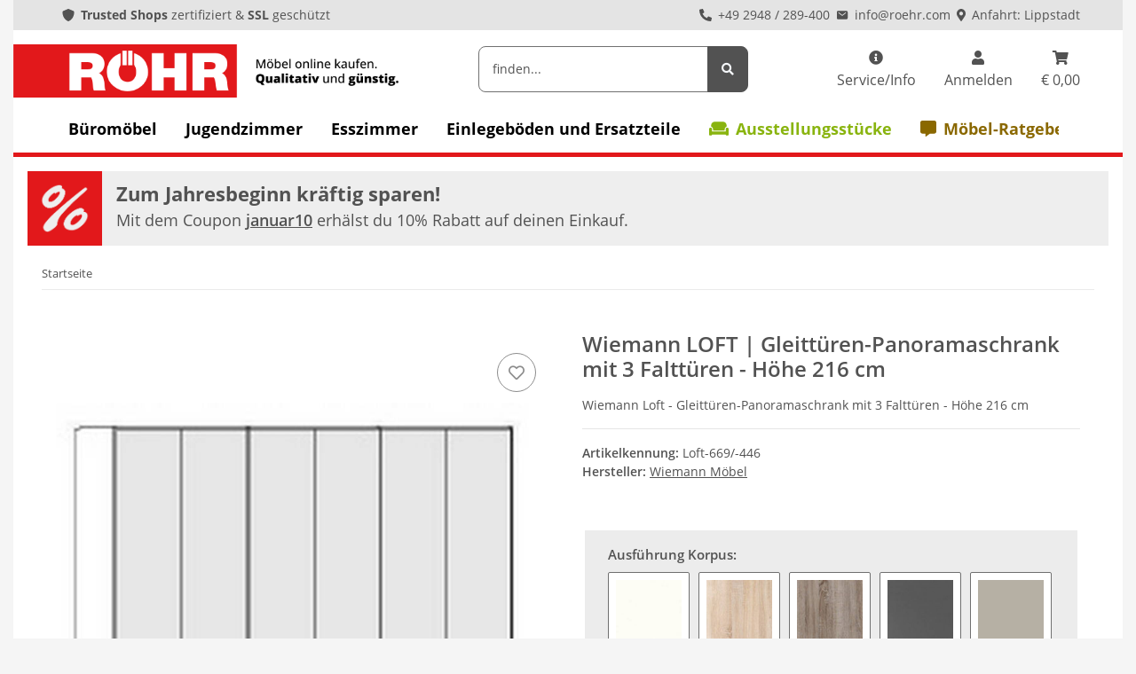

--- FILE ---
content_type: text/html; charset=utf-8
request_url: https://roehr.com/wiemann-schlafzimmer-loft-schwebetuerenschrank-loft-669-454
body_size: 45793
content:
<!DOCTYPE html>
<html lang="de" itemscope itemtype="https://schema.org/ItemPage">
    
    <head><script>(function(w,i,g){w[g]=w[g]||[];if(typeof w[g].push=='function')w[g].push(i)})
(window,'GTM-TT57SZBW','google_tags_first_party');</script><script>(function(w,d,s,l){w[l]=w[l]||[];(function(){w[l].push(arguments);})('set', 'developer_id.dYzg1YT', true);
		w[l].push({'gtm.start':new Date().getTime(),event:'gtm.js'});var f=d.getElementsByTagName(s)[0],
		j=d.createElement(s);j.async=true;j.src='/kswm/';
		f.parentNode.insertBefore(j,f);
		})(window,document,'script','dataLayer');</script>
<meta name="kk-dropper-io-token" content="8c53748df463e4b1e90a6583bb178eb7">
        
            <meta http-equiv="content-type" content="text/html; charset=utf-8">
            <meta name="description" itemprop="description" content="Schwebetürenschrank Loft-669/-454 von Wiemann aus dem Programm Loft | Unzählige Kombinationsmöglichkeiten machen dieses Panorama-Schranksystem Loft so einzigartig.">
                            <meta name="keywords" itemprop="keywords" content="Schwebetürenschrank Loft-669/-454 von Wiemann aus dem Programm Loft | Unzählige Kombinationsmöglichkeiten machen dieses Panorama-Schranksystem Loft so einzigartig.">
                        <meta name="viewport" content="width=device-width, initial-scale=1.0">
            <meta http-equiv="X-UA-Compatible" content="IE=edge">
                        <meta name="robots" content="index, follow">

            <meta itemprop="url" content="https://roehr.com/wiemann-schlafzimmer-loft-schwebetuerenschrank-loft-669-454">
            <meta property="og:type" content="website">
            <meta property="og:site_name" content="Wiemann Loft - Schwebetürenschrank Loft-669/-454 kaufen.">
            <meta property="og:title" content="Wiemann Loft - Schwebetürenschrank Loft-669/-454 kaufen.">
            <meta property="og:description" content="Schwebetürenschrank Loft-669/-454 von Wiemann aus dem Programm Loft | Unzählige Kombinationsmöglichkeiten machen dieses Panorama-Schranksystem Loft so einzigartig.">
            <meta property="og:url" content="https://roehr.com/wiemann-schlafzimmer-loft-schwebetuerenschrank-loft-669-454">

                                    
                            <meta itemprop="image" content="https://roehr.com/media/image/product/13611/lg/wiemann-schlafzimmer-loft-schwebetuerenschrank-loft-669-454.jpg">
                <meta property="og:image" content="https://roehr.com/media/image/product/13611/lg/wiemann-schlafzimmer-loft-schwebetuerenschrank-loft-669-454.jpg">
                <meta property="og:image:width" content="800">
                <meta property="og:image:height" content="569">
                    

        <title itemprop="name">Wiemann Loft - Schwebetürenschrank Loft-669/-454 kaufen.</title>

                    
<style type="text/css" data-dropper-inlined="//roehr.com/plugins/kk_dropper/drops/Shared/framework.css?v=100.19.11">
._t-center{text-align:center}._t-left{text-align:left}._t-right{text-align:right}._v-middle{vertical-align:middle!important}._v-top{vertical-align:top!important}._v-bottom{vertical-align:bottom!important}._v-baseline{vertical-align:baseline!important}._m-0{margin:0!important}._m-0-top{margin-top:0!important}._m-0-bottom{margin-bottom:0!important}._m-0-right{margin-right:0!important}._m-0-left{margin-left:0!important}._m-025{margin:.25em!important}._m-025-top{margin-top:.25em!important}._m-025-bottom{margin-bottom:.25em!important}._m-025-right{margin-right:.25em!important}._m-025-left{margin-left:.25em!important}._m-05{margin:.5em!important}._m-05-top{margin-top:.5em!important}._m-05-bottom{margin-bottom:.5em!important}._m-05-right{margin-right:.5em!important}._m-05-left{margin-left:.5em!important}._m-075{margin:.75em!important}._m-075-top{margin-top:.75em!important}._m-075-bottom{margin-bottom:.75em!important}._m-075-right{margin-right:.75em!important}._m-075-left{margin-left:.75em!important}._m-1{margin:1em!important}._m-1-top{margin-top:1em!important}._m-1-bottom{margin-bottom:1em!important}._m-1-right{margin-right:1em!important}._m-1-left{margin-left:1em!important}._m-125{margin:1.25em!important}._m-125-top{margin-top:1.25em!important}._m-125-bottom{margin-bottom:1.25em!important}._m-125-right{margin-right:1.25em!important}._m-125-left{margin-left:1.25em!important}._m-15{margin:1.5em!important}._m-15-top{margin-top:1.5em!important}._m-15-bottom{margin-bottom:1.5em!important}._m-15-right{margin-right:1.5em!important}._m-15-left{margin-left:1.5em!important}._m-175{margin:1.75em!important}._m-175-top{margin-top:1.75em!important}._m-175-bottom{margin-bottom:1.75em!important}._m-175-right{margin-right:1.75em!important}._m-175-left{margin-left:1.75em!important}._m-2{margin:2em!important}._m-2-top{margin-top:2em!important}._m-2-bottom{margin-bottom:2em!important}._m-2-right{margin-right:2em!important}._m-2-left{margin-left:2em!important}._m-25{margin:2.5em!important}._m-25-top{margin-top:2.5em!important}._m-25-bottom{margin-bottom:2.5em!important}._m-25-right{margin-right:2.5em!important}._m-25-left{margin-left:2.5em!important}._m-3{margin:3em!important}._m-3-top{margin-top:3em!important}._m-3-bottom{margin-bottom:3em!important}._m-3-right{margin-right:3em!important}._m-3-left{margin-left:3em!important}._m-4{margin:4em!important}._m-4-top{margin-top:4em!important}._m-4-bottom{margin-bottom:4em!important}._m-4-right{margin-right:4em!important}._m-4-left{margin-left:4em!important}._m-5{margin:5em!important}._m-5-top{margin-top:5em!important}._m-5-bottom{margin-bottom:5em!important}._m-5-right{margin-right:5em!important}._m-5-left{margin-left:5em!important}._p-0{padding:0!important}._p-0-top{padding-top:0!important}._p-0-bottom{padding-bottom:0!important}._p-0-right{padding-right:0!important}._p-0-left{padding-left:0!important}._p-025{padding:.25em!important}._p-025-top{padding-top:.25em!important}._p-025-bottom{padding-bottom:.25em!important}._p-025-right{padding-right:.25em!important}._p-025-left{padding-left:.25em!important}._p-05{padding:.5em!important}._p-05-top{padding-top:.5em!important}._p-05-bottom{padding-bottom:.5em!important}._p-05-right{padding-right:.5em!important}._p-05-left{padding-left:.5em!important}._p-075{padding:.75em!important}._p-075-top{padding-top:.75em!important}._p-075-bottom{padding-bottom:.75em!important}._p-075-right{padding-right:.75em!important}._p-075-left{padding-left:.75em!important}._p-1{padding:1em!important}._p-1-top{padding-top:1em!important}._p-1-bottom{padding-bottom:1em!important}._p-1-right{padding-right:1em!important}._p-1-left{padding-left:1em!important}._p-125{padding:1.25em!important}._p-125-top{padding-top:1.25em!important}._p-125-bottom{padding-bottom:1.25em!important}._p-125-right{padding-right:1.25em!important}._p-125-left{padding-left:1.25em!important}._p-15{padding:1.5em!important}._p-15-top{padding-top:1.5em!important}._p-15-bottom{padding-bottom:1.5em!important}._p-15-right{padding-right:1.5em!important}._p-15-left{padding-left:1.5em!important}._p-175{padding:1.75em!important}._p-175-top{padding-top:1.75em!important}._p-175-bottom{padding-bottom:1.75em!important}._p-175-right{padding-right:1.75em!important}._p-175-left{padding-left:1.75em!important}._p-2{padding:2em!important}._p-2-top{padding-top:2em!important}._p-2-bottom{padding-bottom:2em!important}._p-2-right{padding-right:2em!important}._p-2-left{padding-left:2em!important}._p-25{padding:2.5em!important}._p-25-top{padding-top:2.5em!important}._p-25-bottom{padding-bottom:2.5em!important}._p-25-right{padding-right:2.5em!important}._p-25-left{padding-left:2.5em!important}._p-3{padding:3em!important}._p-3-top{padding-top:3em!important}._p-3-bottom{padding-bottom:3em!important}._p-3-right{padding-right:3em!important}._p-3-left{padding-left:3em!important}._p-4{padding:4em!important}._p-4-top{padding-top:4em!important}._p-4-bottom{padding-bottom:4em!important}._p-4-right{padding-right:4em!important}._p-4-left{padding-left:4em!important}._p-5{padding:5em!important}._p-5-top{padding-top:5em!important}._p-5-bottom{padding-bottom:5em!important}._p-5-right{padding-right:5em!important}._p-5-left{padding-left:5em!important}._fs-0{font-size:0!important}._fs-01{font-size:.1em!important}._fs-02{font-size:.2em!important}._fs-03{font-size:.3em!important}._fs-04{font-size:.4em!important}._fs-05{font-size:.5em!important}._fs-06{font-size:.6em!important}._fs-07{font-size:.7em!important}._fs-075{font-size:.75em!important}._fs-08{font-size:.8em!important}._fs-09{font-size:.9em!important}._fs-095{font-size:.95em!important}._fs-1{font-size:1em!important}._fs-11{font-size:1.1em!important}._fs-12{font-size:1.2em!important}._fs-13{font-size:1.3em!important}._fs-14{font-size:1.4em!important}._fs-15{font-size:1.5em!important}._fs-16{font-size:1.6em!important}._fs-17{font-size:1.7em!important}._fs-18{font-size:1.8em!important}._fs-19{font-size:1.9em!important}._fs-2{font-size:2em!important}._fs-25{font-size:2.5em!important}._fs-3{font-size:3em!important}._fs-35{font-size:3.5em!important}._fs-4{font-size:4em!important}._fs-5{font-size:5em!important}._fs-6{font-size:6em!important}._fs-7{font-size:7em!important}._left{float:left!important}._right{float:right!important}._fw-light{font-weight:300!important}._fw-normal{font-weight:400!important}._fw-bold{font-weight:700!important}._fw-heavy{font-weight:800!important}._lh-normal{line-height:normal!important}._lh-0{line-height:0!important}._lh-1{line-height:1!important}._lh-11{line-height:1.1!important}._lh-12{line-height:1.2!important}._lh-13{line-height:1.3!important}._lh-14{line-height:1.4!important}._lh-15{line-height:1.5!important}._lh-2{line-height:1.5!important}._relative{position:relative}._absolute{position:absolute}._static{position:static}._d-block{display:block}._d-inline{display:inline}._d-inline-block{display:inline-block}._d-table{display:table}._d-table-row{display:table-row}._d-table-cell{display:table-cell}._hcenter{display:table;margin-left:auto;margin-right:auto}._br-0{border-radius:0!important}._br-2{border-radius:2px!important}._b-left{border-left:1px solid #ddd!important}._b-right{border-right:1px solid #ddd!important}._b-top{border-top:1px solid #ddd!important}._b-bottom{border-bottom:1px solid #ddd!important}._b-all{border:1px solid #ddd!important}._b-none{border:0 none!important}._c-default{cursor:default!important}._c-pointer{cursor:pointer!important}._click-through{pointer-events:none!important}._o-0{opacity:0!important}._o-01{opacity:.1!important}._o-02{opacity:.2!important}._o-03{opacity:.3!important}._o-04{opacity:.4!important}._o-05{opacity:.5!important}._o-06{opacity:.6!important}._o-07{opacity:.7!important}._o-08{opacity:.8!important}._o-09{opacity:.9!important}._o-1{opacity:1!important}._o-1-hover:hover{opacity:1!important}._w-5{width:5%!important}._w-10{width:10%!important}._w-15{width:15%!important}._w-20{width:20%!important}._w-25{width:25%!important}._w-30{width:30%!important}._w-33{width:33.333333333333333%!important}._w-35{width:35%!important}._w-30{width:30%!important}._w-40{width:40%!important}._w-50{width:50%!important}._w-60{width:60%!important}._w-66{width:66%!important}._w-70{width:70%!important}._w-75{width:75%!important}._w-80{width:80%!important}._w-85{width:85%!important}._w-90{width:90%!important}._w-95{width:95%!important}._w-100{width:100%!important}._dg{display:block;clear:both}._dgw{display:flex;flex-wrap:wrap;flex-direction:row;--dg-units:12;--dg-gap-x:30px;--dg-gap-y:30px}._dg>._dgw{gap:0 var(--dg-gap-x);margin:calc(-1 * var(--dg-gap-y)/ 2) 0}._dgs{--dg-offset:0;--dg-span:var(--dg-units);display:block}._dgw>._dgs{width:calc(((var(--dg-span)/ var(--dg-units)) * 100%) - ((var(--dg-units) - var(--dg-span))/ var(--dg-units)) * var(--dg-gap-x));margin-left:calc(((var(--dg-offset)/ var(--dg-units)) * 100%) + (var(--dg-offset) * (var(--dg-gap-x)/ var(--dg-units))));padding:calc(var(--dg-gap-y)/ 2) 0}._dgb{display:none;width:100%;clear:both}i.kk-icon-svg{display:inline-block;display:inline-flex;align-self:center;line-height:1;align-items:center;position:relative;top:.125em}i.kk-icon-svg>svg{height:1em;fill:currentColor}i.kk-icon-boxed{width:1em;text-align:center}.kk-loader,.kk-loader:after,.kk-loader:before{animation:kk_loader 1s infinite ease-in-out;width:1em;height:4em}.kk-loader{text-indent:-9999em;position:relative;font-size:11px;transform:translateZ(0);animation-delay:-.16s;margin:0 auto;top:50px}.kk-loader:after,.kk-loader:before{position:absolute;top:0;content:''}.kk-loader:before{left:-1.5em;animation-delay:-.32s}.kk-loader:after{left:1.5em}@keyframes kk_loader{0%,100%,80%{box-shadow:0 0;height:4em}40%{box-shadow:0 -2em;height:5em}}.kk-drop-lazy-load-container{position:relative}.kk-drop-lazy-load-container .kk-loader{opacity:.15;position:absolute;left:50%;transform:translateX(-50%) translateZ(0)}
</style>
<style type="text/css" data-dropper-inlined="//roehr.com/plugins/kk_dropper/drops/KK_USP/style.css?v=1.0.4">
.kk-usp{display:flex;justify-content:center;align-items:baseline;flex:1 1 auto;flex-wrap:wrap}.kk-usp .kk-usp-item{display:flex;text-align:center;justify-content:center;align-items:center}.kk-usp .kk-usp-item[data-toggle=kk-tooltip]{cursor:help}.kk-usp .kk-usp-item-inner{display:flex;text-align:center;justify-content:center;align-items:center;flex:1 1 auto;align-self:baseline}.kk-usp .kk-usp-item-text{-webkit-hyphens:auto;-moz-hyphens:auto;hyphens:auto}.kk-usp.kk-usp-icon-top .kk-usp-item-inner{flex-direction:column}.kk-usp.kk-usp-icon-bottom .kk-usp-item-inner{flex-direction:column-reverse}.kk-usp.kk-usp-icon-left .kk-usp-item-inner{flex-direction:row}.kk-usp.kk-usp-icon-left .kk-usp-item-text{text-align:left}.kk-usp.kk-usp-icon-right .kk-usp-item-inner{flex-direction:row-reverse}.kk-usp.kk-usp-icon-right .kk-usp-item-text{text-align:right}.kk-usp .kk-usp-item .kk-usp-item-icon{line-height:1;display:flex}.kk-usp .kk-usp-item .kk-usp-item-icon .kk-icon-svg{top:auto}
</style>
<style type="text/css" data-dropper-inlined="//roehr.com/plugins/kk_dropper/drops/KK_FlexLayout/gridsystem.css?v=2.0.2">
.kk-flexlayout{display:block}.grid-system{display:inline-block;width:100%;vertical-align:top}.grid-system.equal-spaces>.grid-system-row>.grid-space.equal-space{display:flex;flex-direction:column}.grid-system.equal-spaces>.grid-system-row>.grid-space.equal-space>div{flex:auto}.grid-space.grid-space-hidden{padding:0!important}
</style>
<style type="text/css" data-dropper-inlined="//roehr.com/plugins/kk_dropper/drops/KK_ImageBanner/imagebanner.css?v=1.0.7">
.kk-image-banner{display:inline-block;line-height:0;padding:0;margin:0;text-decoration:none;color:inherit;max-width:100%}a.kk-image-banner{cursor:default}a.kk-image-banner[href]{cursor:pointer}.kk-image-banner .kk-image-banner-img{line-height:0}.kk-image-banner .kk-image-banner-img.kk-image-banner-mode-auto{max-width:100%;height:auto}
</style>
<style type="text/css" data-dropper-inlined="//roehr.com/plugins/kk_dropper/integrations/INT_Nova/css/style.css?v=1.1.3">
.int-nova-article-wrapper.product-wrapper{height:auto!important}
</style>
<meta name="kk-dropper-stylesheets" content="">
<link rel="canonical" href="https://roehr.com/wiemann-schlafzimmer-loft-schwebetuerenschrank-loft-669-454">
        
        

        
            <link rel="icon" href="https://roehr.com/favicon.ico" sizes="48x48">
            <link rel="icon" href="https://roehr.com/favicon.svg" sizes="any" type="image/svg+xml">
            <link rel="apple-touch-icon" href="https://roehr.com/apple-touch-icon.png">
            <link rel="manifest" href="https://roehr.com/site.webmanifest">
            <meta name="msapplication-TileColor" content="#1C1D2C">
            <meta name="msapplication-TileImage" content="https://roehr.com/mstile-144x144.png">
        
        
            <meta name="theme-color" content="#1C1D2C">
        
        
        
            
            <!-- Google Tag Manager -->
            <script>(function(w,d,s,l,i){w[l]=w[l]||[];w[l].push({'gtm.start':
                new Date().getTime(),event:'gtm.js'});var f=d.getElementsByTagName(s)[0],
                j=d.createElement(s),dl=l!='dataLayer'?'&l='+l:'';j.async=true;j.src=
                'https://www.googletagmanager.com/gtm.js?id='+i+dl;f.parentNode.insertBefore(j,f);
                })(window,document,'script','dataLayer','GTM-TT57SZBW');
            </script>
            <!-- End Google Tag Manager -->
            
        
		
		
            
            <!-- Matomo -->
			<script type="text/plain" data-service_id="440e46d0e89145432434f153b8c34fb5" data-type="application/javascript">
  				var _paq = window._paq = window._paq || [];
  				_paq.push(['enableLinkTracking']);
  				(function() {
    				var u="//analytics.roehr.com/";
    				_paq.push(['setTrackerUrl', u+'matomo.php']);
    				_paq.push(['setSiteId', '1']);
    				var d=document, g=d.createElement('script'), s=d.getElementsByTagName('script')[0];
    				g.async=true; g.src=u+'matomo.js'; s.parentNode.insertBefore(g,s);
  				})();
			</script>
			<!-- End Matomo Code -->
            
        

        
                                                    
                <style id="criticalCSS">
                    
                        /* changed #B5332F */
/* grid breakpoints */
/* grid containers */
/* links */
/* changed */
/* cards */
/* tables */
/* breadcrumbs */
/* navs */
/* modals */
/* progress */
/* options */
/* dropdowns */
:root {
  --blue: #007bff;
  --indigo: #6610f2;
  --purple: #6f42c1;
  --pink: #e83e8c;
  --red: #dc3545;
  --orange: #fd7e14;
  --yellow: #ffc107;
  --green: #28a745;
  --teal: #20c997;
  --cyan: #17a2b8;
  --white: #ffffff;
  --gray: #707070;
  --gray-dark: #343a40;
  --primary: #b3b3b3;
  --secondary: #525252;
  --success: #89B40F;
  --info: #525252;
  --warning: #f39932;
  --danger: #b90000;
  --light: #f5f7fa;
  --dark: #525252;
  --gray: #707070;
  --gray-light: #f5f7fa;
  --gray-medium: #ebebeb;
  --gray-dark: #9b9b9b;
  --gray-darker: #525252;
  --breakpoint-xs: 0;
  --breakpoint-sm: 576px;
  --breakpoint-md: 768px;
  --breakpoint-lg: 992px;
  --breakpoint-xl: 1300px;
  --font-family-sans-serif: "Open Sans", sans-serif;
  --font-family-monospace: SFMono-Regular, Menlo, Monaco, Consolas, "Liberation Mono", "Courier New", monospace;
}

*,
*::before,
*::after {
  box-sizing: border-box;
}

html {
  font-family: sans-serif;
  line-height: 1.15;
  -webkit-text-size-adjust: 100%;
  -webkit-tap-highlight-color: rgba(0, 0, 0, 0);
}

article, aside, figcaption, figure, footer, header, hgroup, main, nav, section {
  display: block;
}

body {
  margin: 0;
  font-family: "Open Sans", sans-serif;
  font-size: 0.875rem;
  font-weight: 400;
  line-height: 1.5;
  color: #525252;
  text-align: left;
  background-color: #f5f7fa;
}

[tabindex="-1"]:focus:not(:focus-visible) {
  outline: 0 !important;
}

hr {
  box-sizing: content-box;
  height: 0;
  overflow: visible;
}

h1, h2, h3, h4, h5, h6 {
  margin-top: 0;
  margin-bottom: 1rem;
}

p {
  margin-top: 0;
  margin-bottom: 1rem;
}

abbr[title],
abbr[data-original-title] {
  text-decoration: underline;
  -webkit-text-decoration: underline dotted;
          text-decoration: underline dotted;
  cursor: help;
  border-bottom: 0;
  -webkit-text-decoration-skip-ink: none;
          text-decoration-skip-ink: none;
}

address {
  margin-bottom: 1rem;
  font-style: normal;
  line-height: inherit;
}

ol,
ul,
dl {
  margin-top: 0;
  margin-bottom: 1rem;
}

ol ol,
ul ul,
ol ul,
ul ol {
  margin-bottom: 0;
}

dt {
  font-weight: 700;
}

dd {
  margin-bottom: 0.5rem;
  margin-left: 0;
}

blockquote {
  margin: 0 0 1rem;
}

b,
strong {
  font-weight: bolder;
}

small {
  font-size: 80%;
}

sub,
sup {
  position: relative;
  font-size: 75%;
  line-height: 0;
  vertical-align: baseline;
}

sub {
  bottom: -0.25em;
}

sup {
  top: -0.5em;
}

a {
  color: #525252;
  text-decoration: underline;
  background-color: transparent;
}
a:hover {
  color: inherit;
  text-decoration: none;
}

a:not([href]):not([class]) {
  color: inherit;
  text-decoration: none;
}
a:not([href]):not([class]):hover {
  color: inherit;
  text-decoration: none;
}

pre,
code,
kbd,
samp {
  font-family: SFMono-Regular, Menlo, Monaco, Consolas, "Liberation Mono", "Courier New", monospace;
  font-size: 1em;
}

pre {
  margin-top: 0;
  margin-bottom: 1rem;
  overflow: auto;
  -ms-overflow-style: scrollbar;
}

figure {
  margin: 0 0 1rem;
}

img {
  vertical-align: middle;
  border-style: none;
}

svg {
  overflow: hidden;
  vertical-align: middle;
}

table {
  border-collapse: collapse;
}

caption {
  padding-top: 0.75rem;
  padding-bottom: 0.75rem;
  color: #707070;
  text-align: left;
  caption-side: bottom;
}

th {
  text-align: inherit;
  text-align: -webkit-match-parent;
}

label {
  display: inline-block;
  margin-bottom: 0.5rem;
}

button {
  border-radius: 0;
}

button:focus {
  outline: 1px dotted;
  outline: 5px auto -webkit-focus-ring-color;
}

input,
button,
select,
optgroup,
textarea {
  margin: 0;
  font-family: inherit;
  font-size: inherit;
  line-height: inherit;
}

button,
input {
  overflow: visible;
}

button,
select {
  text-transform: none;
}

[role=button] {
  cursor: pointer;
}

select {
  word-wrap: normal;
}

button,
[type=button],
[type=reset],
[type=submit] {
  -webkit-appearance: button;
}

button:not(:disabled),
[type=button]:not(:disabled),
[type=reset]:not(:disabled),
[type=submit]:not(:disabled) {
  cursor: pointer;
}

button::-moz-focus-inner,
[type=button]::-moz-focus-inner,
[type=reset]::-moz-focus-inner,
[type=submit]::-moz-focus-inner {
  padding: 0;
  border-style: none;
}

input[type=radio],
input[type=checkbox] {
  box-sizing: border-box;
  padding: 0;
}

textarea {
  overflow: auto;
  resize: vertical;
}

fieldset {
  min-width: 0;
  padding: 0;
  margin: 0;
  border: 0;
}

legend {
  display: block;
  width: 100%;
  max-width: 100%;
  padding: 0;
  margin-bottom: 0.5rem;
  font-size: 1.5rem;
  line-height: inherit;
  color: inherit;
  white-space: normal;
}

progress {
  vertical-align: baseline;
}

[type=number]::-webkit-inner-spin-button,
[type=number]::-webkit-outer-spin-button {
  height: auto;
}

[type=search] {
  outline-offset: -2px;
  -webkit-appearance: none;
}

[type=search]::-webkit-search-decoration {
  -webkit-appearance: none;
}

::-webkit-file-upload-button {
  font: inherit;
  -webkit-appearance: button;
}

output {
  display: inline-block;
}

summary {
  display: list-item;
  cursor: pointer;
}

template {
  display: none;
}

[hidden] {
  display: none !important;
}

.img-fluid {
  max-width: 100%;
  height: auto;
}

.img-thumbnail {
  padding: 0.25rem;
  background-color: #f5f7fa;
  border: 1px solid #dee2e6;
  border-radius: 0.125rem;
  box-shadow: 0 1px 2px rgba(0, 0, 0, 0.075);
  max-width: 100%;
  height: auto;
}

.figure {
  display: inline-block;
}

.figure-img {
  margin-bottom: 0.5rem;
  line-height: 1;
}

.figure-caption {
  font-size: 90%;
  color: #707070;
}

code {
  font-size: 87.5%;
  color: #e83e8c;
  word-wrap: break-word;
}
a > code {
  color: inherit;
}

kbd {
  padding: 0.2rem 0.4rem;
  font-size: 87.5%;
  color: #ffffff;
  background-color: #212529;
  border-radius: 0.125rem;
  box-shadow: inset 0 -0.1rem 0 rgba(0, 0, 0, 0.25);
}
kbd kbd {
  padding: 0;
  font-size: 100%;
  font-weight: 700;
  box-shadow: none;
}

pre {
  display: block;
  font-size: 87.5%;
  color: #212529;
}
pre code {
  font-size: inherit;
  color: inherit;
  word-break: normal;
}

.pre-scrollable {
  max-height: 340px;
  overflow-y: scroll;
}

.container,
.container-fluid,
.container-xl,
.container-lg,
.container-md,
.container-sm {
  width: 100%;
  padding-right: 1rem;
  padding-left: 1rem;
  margin-right: auto;
  margin-left: auto;
}

@media (min-width: 576px) {
  .container-sm, .container {
    max-width: 97vw;
  }
}
@media (min-width: 768px) {
  .container-md, .container-sm, .container {
    max-width: 720px;
  }
}
@media (min-width: 992px) {
  .container-lg, .container-md, .container-sm, .container {
    max-width: 960px;
  }
}
@media (min-width: 1300px) {
  .container-xl, .container-lg, .container-md, .container-sm, .container {
    max-width: 1250px;
  }
}
.row {
  display: flex;
  flex-wrap: wrap;
  margin-right: -1rem;
  margin-left: -1rem;
}

.no-gutters {
  margin-right: 0;
  margin-left: 0;
}
.no-gutters > .col,
.no-gutters > [class*=col-] {
  padding-right: 0;
  padding-left: 0;
}

.col-xl,
.col-xl-auto, .col-xl-12, .col-xl-11, .col-xl-10, .col-xl-9, .col-xl-8, .col-xl-7, .col-xl-6, .col-xl-5, .col-xl-4, .col-xl-3, .col-xl-2, .col-xl-1, .col-lg,
.col-lg-auto, .col-lg-12, .col-lg-11, .col-lg-10, .col-lg-9, .col-lg-8, .col-lg-7, .col-lg-6, .col-lg-5, .col-lg-4, .col-lg-3, .col-lg-2, .col-lg-1, .col-md,
.col-md-auto, .col-md-12, .col-md-11, .col-md-10, .col-md-9, .col-md-8, .col-md-7, .col-md-6, .col-md-5, .col-md-4, .col-md-3, .col-md-2, .col-md-1, .col-sm,
.col-sm-auto, .col-sm-12, .col-sm-11, .col-sm-10, .col-sm-9, .col-sm-8, .col-sm-7, .col-sm-6, .col-sm-5, .col-sm-4, .col-sm-3, .col-sm-2, .col-sm-1, .col,
.col-auto, .col-12, .col-11, .col-10, .col-9, .col-8, .col-7, .col-6, .col-5, .col-4, .col-3, .col-2, .col-1 {
  position: relative;
  width: 100%;
  padding-right: 1rem;
  padding-left: 1rem;
}

.col {
  flex-basis: 0;
  flex-grow: 1;
  max-width: 100%;
}

.row-cols-1 > * {
  flex: 0 0 100%;
  max-width: 100%;
}

.row-cols-2 > * {
  flex: 0 0 50%;
  max-width: 50%;
}

.row-cols-3 > * {
  flex: 0 0 33.3333333333%;
  max-width: 33.3333333333%;
}

.row-cols-4 > * {
  flex: 0 0 25%;
  max-width: 25%;
}

.row-cols-5 > * {
  flex: 0 0 20%;
  max-width: 20%;
}

.row-cols-6 > * {
  flex: 0 0 16.6666666667%;
  max-width: 16.6666666667%;
}

.col-auto {
  flex: 0 0 auto;
  width: auto;
  max-width: 100%;
}

.col-1 {
  flex: 0 0 8.3333333333%;
  max-width: 8.3333333333%;
}

.col-2 {
  flex: 0 0 16.6666666667%;
  max-width: 16.6666666667%;
}

.col-3 {
  flex: 0 0 25%;
  max-width: 25%;
}

.col-4 {
  flex: 0 0 33.3333333333%;
  max-width: 33.3333333333%;
}

.col-5 {
  flex: 0 0 41.6666666667%;
  max-width: 41.6666666667%;
}

.col-6 {
  flex: 0 0 50%;
  max-width: 50%;
}

.col-7 {
  flex: 0 0 58.3333333333%;
  max-width: 58.3333333333%;
}

.col-8 {
  flex: 0 0 66.6666666667%;
  max-width: 66.6666666667%;
}

.col-9 {
  flex: 0 0 75%;
  max-width: 75%;
}

.col-10 {
  flex: 0 0 83.3333333333%;
  max-width: 83.3333333333%;
}

.col-11 {
  flex: 0 0 91.6666666667%;
  max-width: 91.6666666667%;
}

.col-12 {
  flex: 0 0 100%;
  max-width: 100%;
}

.order-first {
  order: -1;
}

.order-last {
  order: 13;
}

.order-0 {
  order: 0;
}

.order-1 {
  order: 1;
}

.order-2 {
  order: 2;
}

.order-3 {
  order: 3;
}

.order-4 {
  order: 4;
}

.order-5 {
  order: 5;
}

.order-6 {
  order: 6;
}

.order-7 {
  order: 7;
}

.order-8 {
  order: 8;
}

.order-9 {
  order: 9;
}

.order-10 {
  order: 10;
}

.order-11 {
  order: 11;
}

.order-12 {
  order: 12;
}

.offset-1 {
  margin-left: 8.3333333333%;
}

.offset-2 {
  margin-left: 16.6666666667%;
}

.offset-3 {
  margin-left: 25%;
}

.offset-4 {
  margin-left: 33.3333333333%;
}

.offset-5 {
  margin-left: 41.6666666667%;
}

.offset-6 {
  margin-left: 50%;
}

.offset-7 {
  margin-left: 58.3333333333%;
}

.offset-8 {
  margin-left: 66.6666666667%;
}

.offset-9 {
  margin-left: 75%;
}

.offset-10 {
  margin-left: 83.3333333333%;
}

.offset-11 {
  margin-left: 91.6666666667%;
}

@media (min-width: 576px) {
  .col-sm {
    flex-basis: 0;
    flex-grow: 1;
    max-width: 100%;
  }
  .row-cols-sm-1 > * {
    flex: 0 0 100%;
    max-width: 100%;
  }
  .row-cols-sm-2 > * {
    flex: 0 0 50%;
    max-width: 50%;
  }
  .row-cols-sm-3 > * {
    flex: 0 0 33.3333333333%;
    max-width: 33.3333333333%;
  }
  .row-cols-sm-4 > * {
    flex: 0 0 25%;
    max-width: 25%;
  }
  .row-cols-sm-5 > * {
    flex: 0 0 20%;
    max-width: 20%;
  }
  .row-cols-sm-6 > * {
    flex: 0 0 16.6666666667%;
    max-width: 16.6666666667%;
  }
  .col-sm-auto {
    flex: 0 0 auto;
    width: auto;
    max-width: 100%;
  }
  .col-sm-1 {
    flex: 0 0 8.3333333333%;
    max-width: 8.3333333333%;
  }
  .col-sm-2 {
    flex: 0 0 16.6666666667%;
    max-width: 16.6666666667%;
  }
  .col-sm-3 {
    flex: 0 0 25%;
    max-width: 25%;
  }
  .col-sm-4 {
    flex: 0 0 33.3333333333%;
    max-width: 33.3333333333%;
  }
  .col-sm-5 {
    flex: 0 0 41.6666666667%;
    max-width: 41.6666666667%;
  }
  .col-sm-6 {
    flex: 0 0 50%;
    max-width: 50%;
  }
  .col-sm-7 {
    flex: 0 0 58.3333333333%;
    max-width: 58.3333333333%;
  }
  .col-sm-8 {
    flex: 0 0 66.6666666667%;
    max-width: 66.6666666667%;
  }
  .col-sm-9 {
    flex: 0 0 75%;
    max-width: 75%;
  }
  .col-sm-10 {
    flex: 0 0 83.3333333333%;
    max-width: 83.3333333333%;
  }
  .col-sm-11 {
    flex: 0 0 91.6666666667%;
    max-width: 91.6666666667%;
  }
  .col-sm-12 {
    flex: 0 0 100%;
    max-width: 100%;
  }
  .order-sm-first {
    order: -1;
  }
  .order-sm-last {
    order: 13;
  }
  .order-sm-0 {
    order: 0;
  }
  .order-sm-1 {
    order: 1;
  }
  .order-sm-2 {
    order: 2;
  }
  .order-sm-3 {
    order: 3;
  }
  .order-sm-4 {
    order: 4;
  }
  .order-sm-5 {
    order: 5;
  }
  .order-sm-6 {
    order: 6;
  }
  .order-sm-7 {
    order: 7;
  }
  .order-sm-8 {
    order: 8;
  }
  .order-sm-9 {
    order: 9;
  }
  .order-sm-10 {
    order: 10;
  }
  .order-sm-11 {
    order: 11;
  }
  .order-sm-12 {
    order: 12;
  }
  .offset-sm-0 {
    margin-left: 0;
  }
  .offset-sm-1 {
    margin-left: 8.3333333333%;
  }
  .offset-sm-2 {
    margin-left: 16.6666666667%;
  }
  .offset-sm-3 {
    margin-left: 25%;
  }
  .offset-sm-4 {
    margin-left: 33.3333333333%;
  }
  .offset-sm-5 {
    margin-left: 41.6666666667%;
  }
  .offset-sm-6 {
    margin-left: 50%;
  }
  .offset-sm-7 {
    margin-left: 58.3333333333%;
  }
  .offset-sm-8 {
    margin-left: 66.6666666667%;
  }
  .offset-sm-9 {
    margin-left: 75%;
  }
  .offset-sm-10 {
    margin-left: 83.3333333333%;
  }
  .offset-sm-11 {
    margin-left: 91.6666666667%;
  }
}
@media (min-width: 768px) {
  .col-md {
    flex-basis: 0;
    flex-grow: 1;
    max-width: 100%;
  }
  .row-cols-md-1 > * {
    flex: 0 0 100%;
    max-width: 100%;
  }
  .row-cols-md-2 > * {
    flex: 0 0 50%;
    max-width: 50%;
  }
  .row-cols-md-3 > * {
    flex: 0 0 33.3333333333%;
    max-width: 33.3333333333%;
  }
  .row-cols-md-4 > * {
    flex: 0 0 25%;
    max-width: 25%;
  }
  .row-cols-md-5 > * {
    flex: 0 0 20%;
    max-width: 20%;
  }
  .row-cols-md-6 > * {
    flex: 0 0 16.6666666667%;
    max-width: 16.6666666667%;
  }
  .col-md-auto {
    flex: 0 0 auto;
    width: auto;
    max-width: 100%;
  }
  .col-md-1 {
    flex: 0 0 8.3333333333%;
    max-width: 8.3333333333%;
  }
  .col-md-2 {
    flex: 0 0 16.6666666667%;
    max-width: 16.6666666667%;
  }
  .col-md-3 {
    flex: 0 0 25%;
    max-width: 25%;
  }
  .col-md-4 {
    flex: 0 0 33.3333333333%;
    max-width: 33.3333333333%;
  }
  .col-md-5 {
    flex: 0 0 41.6666666667%;
    max-width: 41.6666666667%;
  }
  .col-md-6 {
    flex: 0 0 50%;
    max-width: 50%;
  }
  .col-md-7 {
    flex: 0 0 58.3333333333%;
    max-width: 58.3333333333%;
  }
  .col-md-8 {
    flex: 0 0 66.6666666667%;
    max-width: 66.6666666667%;
  }
  .col-md-9 {
    flex: 0 0 75%;
    max-width: 75%;
  }
  .col-md-10 {
    flex: 0 0 83.3333333333%;
    max-width: 83.3333333333%;
  }
  .col-md-11 {
    flex: 0 0 91.6666666667%;
    max-width: 91.6666666667%;
  }
  .col-md-12 {
    flex: 0 0 100%;
    max-width: 100%;
  }
  .order-md-first {
    order: -1;
  }
  .order-md-last {
    order: 13;
  }
  .order-md-0 {
    order: 0;
  }
  .order-md-1 {
    order: 1;
  }
  .order-md-2 {
    order: 2;
  }
  .order-md-3 {
    order: 3;
  }
  .order-md-4 {
    order: 4;
  }
  .order-md-5 {
    order: 5;
  }
  .order-md-6 {
    order: 6;
  }
  .order-md-7 {
    order: 7;
  }
  .order-md-8 {
    order: 8;
  }
  .order-md-9 {
    order: 9;
  }
  .order-md-10 {
    order: 10;
  }
  .order-md-11 {
    order: 11;
  }
  .order-md-12 {
    order: 12;
  }
  .offset-md-0 {
    margin-left: 0;
  }
  .offset-md-1 {
    margin-left: 8.3333333333%;
  }
  .offset-md-2 {
    margin-left: 16.6666666667%;
  }
  .offset-md-3 {
    margin-left: 25%;
  }
  .offset-md-4 {
    margin-left: 33.3333333333%;
  }
  .offset-md-5 {
    margin-left: 41.6666666667%;
  }
  .offset-md-6 {
    margin-left: 50%;
  }
  .offset-md-7 {
    margin-left: 58.3333333333%;
  }
  .offset-md-8 {
    margin-left: 66.6666666667%;
  }
  .offset-md-9 {
    margin-left: 75%;
  }
  .offset-md-10 {
    margin-left: 83.3333333333%;
  }
  .offset-md-11 {
    margin-left: 91.6666666667%;
  }
}
@media (min-width: 992px) {
  .col-lg {
    flex-basis: 0;
    flex-grow: 1;
    max-width: 100%;
  }
  .row-cols-lg-1 > * {
    flex: 0 0 100%;
    max-width: 100%;
  }
  .row-cols-lg-2 > * {
    flex: 0 0 50%;
    max-width: 50%;
  }
  .row-cols-lg-3 > * {
    flex: 0 0 33.3333333333%;
    max-width: 33.3333333333%;
  }
  .row-cols-lg-4 > * {
    flex: 0 0 25%;
    max-width: 25%;
  }
  .row-cols-lg-5 > * {
    flex: 0 0 20%;
    max-width: 20%;
  }
  .row-cols-lg-6 > * {
    flex: 0 0 16.6666666667%;
    max-width: 16.6666666667%;
  }
  .col-lg-auto {
    flex: 0 0 auto;
    width: auto;
    max-width: 100%;
  }
  .col-lg-1 {
    flex: 0 0 8.3333333333%;
    max-width: 8.3333333333%;
  }
  .col-lg-2 {
    flex: 0 0 16.6666666667%;
    max-width: 16.6666666667%;
  }
  .col-lg-3 {
    flex: 0 0 25%;
    max-width: 25%;
  }
  .col-lg-4 {
    flex: 0 0 33.3333333333%;
    max-width: 33.3333333333%;
  }
  .col-lg-5 {
    flex: 0 0 41.6666666667%;
    max-width: 41.6666666667%;
  }
  .col-lg-6 {
    flex: 0 0 50%;
    max-width: 50%;
  }
  .col-lg-7 {
    flex: 0 0 58.3333333333%;
    max-width: 58.3333333333%;
  }
  .col-lg-8 {
    flex: 0 0 66.6666666667%;
    max-width: 66.6666666667%;
  }
  .col-lg-9 {
    flex: 0 0 75%;
    max-width: 75%;
  }
  .col-lg-10 {
    flex: 0 0 83.3333333333%;
    max-width: 83.3333333333%;
  }
  .col-lg-11 {
    flex: 0 0 91.6666666667%;
    max-width: 91.6666666667%;
  }
  .col-lg-12 {
    flex: 0 0 100%;
    max-width: 100%;
  }
  .order-lg-first {
    order: -1;
  }
  .order-lg-last {
    order: 13;
  }
  .order-lg-0 {
    order: 0;
  }
  .order-lg-1 {
    order: 1;
  }
  .order-lg-2 {
    order: 2;
  }
  .order-lg-3 {
    order: 3;
  }
  .order-lg-4 {
    order: 4;
  }
  .order-lg-5 {
    order: 5;
  }
  .order-lg-6 {
    order: 6;
  }
  .order-lg-7 {
    order: 7;
  }
  .order-lg-8 {
    order: 8;
  }
  .order-lg-9 {
    order: 9;
  }
  .order-lg-10 {
    order: 10;
  }
  .order-lg-11 {
    order: 11;
  }
  .order-lg-12 {
    order: 12;
  }
  .offset-lg-0 {
    margin-left: 0;
  }
  .offset-lg-1 {
    margin-left: 8.3333333333%;
  }
  .offset-lg-2 {
    margin-left: 16.6666666667%;
  }
  .offset-lg-3 {
    margin-left: 25%;
  }
  .offset-lg-4 {
    margin-left: 33.3333333333%;
  }
  .offset-lg-5 {
    margin-left: 41.6666666667%;
  }
  .offset-lg-6 {
    margin-left: 50%;
  }
  .offset-lg-7 {
    margin-left: 58.3333333333%;
  }
  .offset-lg-8 {
    margin-left: 66.6666666667%;
  }
  .offset-lg-9 {
    margin-left: 75%;
  }
  .offset-lg-10 {
    margin-left: 83.3333333333%;
  }
  .offset-lg-11 {
    margin-left: 91.6666666667%;
  }
}
@media (min-width: 1300px) {
  .col-xl {
    flex-basis: 0;
    flex-grow: 1;
    max-width: 100%;
  }
  .row-cols-xl-1 > * {
    flex: 0 0 100%;
    max-width: 100%;
  }
  .row-cols-xl-2 > * {
    flex: 0 0 50%;
    max-width: 50%;
  }
  .row-cols-xl-3 > * {
    flex: 0 0 33.3333333333%;
    max-width: 33.3333333333%;
  }
  .row-cols-xl-4 > * {
    flex: 0 0 25%;
    max-width: 25%;
  }
  .row-cols-xl-5 > * {
    flex: 0 0 20%;
    max-width: 20%;
  }
  .row-cols-xl-6 > * {
    flex: 0 0 16.6666666667%;
    max-width: 16.6666666667%;
  }
  .col-xl-auto {
    flex: 0 0 auto;
    width: auto;
    max-width: 100%;
  }
  .col-xl-1 {
    flex: 0 0 8.3333333333%;
    max-width: 8.3333333333%;
  }
  .col-xl-2 {
    flex: 0 0 16.6666666667%;
    max-width: 16.6666666667%;
  }
  .col-xl-3 {
    flex: 0 0 25%;
    max-width: 25%;
  }
  .col-xl-4 {
    flex: 0 0 33.3333333333%;
    max-width: 33.3333333333%;
  }
  .col-xl-5 {
    flex: 0 0 41.6666666667%;
    max-width: 41.6666666667%;
  }
  .col-xl-6 {
    flex: 0 0 50%;
    max-width: 50%;
  }
  .col-xl-7 {
    flex: 0 0 58.3333333333%;
    max-width: 58.3333333333%;
  }
  .col-xl-8 {
    flex: 0 0 66.6666666667%;
    max-width: 66.6666666667%;
  }
  .col-xl-9 {
    flex: 0 0 75%;
    max-width: 75%;
  }
  .col-xl-10 {
    flex: 0 0 83.3333333333%;
    max-width: 83.3333333333%;
  }
  .col-xl-11 {
    flex: 0 0 91.6666666667%;
    max-width: 91.6666666667%;
  }
  .col-xl-12 {
    flex: 0 0 100%;
    max-width: 100%;
  }
  .order-xl-first {
    order: -1;
  }
  .order-xl-last {
    order: 13;
  }
  .order-xl-0 {
    order: 0;
  }
  .order-xl-1 {
    order: 1;
  }
  .order-xl-2 {
    order: 2;
  }
  .order-xl-3 {
    order: 3;
  }
  .order-xl-4 {
    order: 4;
  }
  .order-xl-5 {
    order: 5;
  }
  .order-xl-6 {
    order: 6;
  }
  .order-xl-7 {
    order: 7;
  }
  .order-xl-8 {
    order: 8;
  }
  .order-xl-9 {
    order: 9;
  }
  .order-xl-10 {
    order: 10;
  }
  .order-xl-11 {
    order: 11;
  }
  .order-xl-12 {
    order: 12;
  }
  .offset-xl-0 {
    margin-left: 0;
  }
  .offset-xl-1 {
    margin-left: 8.3333333333%;
  }
  .offset-xl-2 {
    margin-left: 16.6666666667%;
  }
  .offset-xl-3 {
    margin-left: 25%;
  }
  .offset-xl-4 {
    margin-left: 33.3333333333%;
  }
  .offset-xl-5 {
    margin-left: 41.6666666667%;
  }
  .offset-xl-6 {
    margin-left: 50%;
  }
  .offset-xl-7 {
    margin-left: 58.3333333333%;
  }
  .offset-xl-8 {
    margin-left: 66.6666666667%;
  }
  .offset-xl-9 {
    margin-left: 75%;
  }
  .offset-xl-10 {
    margin-left: 83.3333333333%;
  }
  .offset-xl-11 {
    margin-left: 91.6666666667%;
  }
}
.nav {
  display: flex;
  flex-wrap: wrap;
  padding-left: 0;
  margin-bottom: 0;
  list-style: none;
}

.nav-link {
  display: block;
  padding: 0.5rem 1rem;
  text-decoration: none;
}
.nav-link:hover, .nav-link:focus {
  text-decoration: none;
}
.nav-link.disabled {
  color: #707070;
  pointer-events: none;
  cursor: default;
}

.nav-tabs {
  border-bottom: 1px solid #dee2e6;
}
.nav-tabs .nav-item {
  margin-bottom: -1px;
}
.nav-tabs .nav-link {
  border: 1px solid transparent;
  border-top-left-radius: 0;
  border-top-right-radius: 0;
}
.nav-tabs .nav-link:hover, .nav-tabs .nav-link:focus {
  border-color: transparent;
}
.nav-tabs .nav-link.disabled {
  color: #707070;
  background-color: transparent;
  border-color: transparent;
}
.nav-tabs .nav-link.active,
.nav-tabs .nav-item.show .nav-link {
  color: #525252;
  background-color: transparent;
  border-color: #b3b3b3;
}
.nav-tabs .dropdown-menu {
  margin-top: -1px;
  border-top-left-radius: 0;
  border-top-right-radius: 0;
}

.nav-pills .nav-link {
  border-radius: 0.125rem;
}
.nav-pills .nav-link.active,
.nav-pills .show > .nav-link {
  color: #ffffff;
  background-color: #b3b3b3;
}

.nav-fill > .nav-link,
.nav-fill .nav-item {
  flex: 1 1 auto;
  text-align: center;
}

.nav-justified > .nav-link,
.nav-justified .nav-item {
  flex-basis: 0;
  flex-grow: 1;
  text-align: center;
}

.tab-content > .tab-pane {
  display: none;
}
.tab-content > .active {
  display: block;
}

.navbar {
  position: relative;
  display: flex;
  flex-wrap: wrap;
  align-items: center;
  justify-content: space-between;
  padding: 0.4rem 1rem;
}
.navbar .container,
.navbar .container-fluid,
.navbar .container-sm,
.navbar .container-md,
.navbar .container-lg,
.navbar .container-xl {
  display: flex;
  flex-wrap: wrap;
  align-items: center;
  justify-content: space-between;
}
.navbar-brand {
  display: inline-block;
  padding-top: 0.40625rem;
  padding-bottom: 0.40625rem;
  margin-right: 1rem;
  font-size: 1rem;
  line-height: inherit;
  white-space: nowrap;
}
.navbar-brand:hover, .navbar-brand:focus {
  text-decoration: none;
}

.navbar-nav {
  display: flex;
  flex-direction: column;
  padding-left: 0;
  margin-bottom: 0;
  list-style: none;
}
.navbar-nav .nav-link {
  padding-right: 0;
  padding-left: 0;
}
.navbar-nav .dropdown-menu {
  position: static;
  float: none;
}

.navbar-text {
  display: inline-block;
  padding-top: 0.5rem;
  padding-bottom: 0.5rem;
}

.navbar-collapse {
  flex-basis: 100%;
  flex-grow: 1;
  align-items: center;
}

.navbar-toggler {
  padding: 0.25rem 0.75rem;
  font-size: 1rem;
  line-height: 1;
  background-color: transparent;
  border: 1px solid transparent;
  border-radius: 0.125rem;
}
.navbar-toggler:hover, .navbar-toggler:focus {
  text-decoration: none;
}

.navbar-toggler-icon {
  display: inline-block;
  width: 1.5em;
  height: 1.5em;
  vertical-align: middle;
  content: "";
  background: no-repeat center center;
  background-size: 100% 100%;
}

@media (max-width: 575.98px) {
  .navbar-expand-sm > .container,
  .navbar-expand-sm > .container-fluid,
  .navbar-expand-sm > .container-sm,
  .navbar-expand-sm > .container-md,
  .navbar-expand-sm > .container-lg,
  .navbar-expand-sm > .container-xl {
    padding-right: 0;
    padding-left: 0;
  }
}
@media (min-width: 576px) {
  .navbar-expand-sm {
    flex-flow: row nowrap;
    justify-content: flex-start;
  }
  .navbar-expand-sm .navbar-nav {
    flex-direction: row;
  }
  .navbar-expand-sm .navbar-nav .dropdown-menu {
    position: absolute;
  }
  .navbar-expand-sm .navbar-nav .nav-link {
    padding-right: 1.5rem;
    padding-left: 1.5rem;
  }
  .navbar-expand-sm > .container,
  .navbar-expand-sm > .container-fluid,
  .navbar-expand-sm > .container-sm,
  .navbar-expand-sm > .container-md,
  .navbar-expand-sm > .container-lg,
  .navbar-expand-sm > .container-xl {
    flex-wrap: nowrap;
  }
  .navbar-expand-sm .navbar-collapse {
    display: flex !important;
    flex-basis: auto;
  }
  .navbar-expand-sm .navbar-toggler {
    display: none;
  }
}
@media (max-width: 767.98px) {
  .navbar-expand-md > .container,
  .navbar-expand-md > .container-fluid,
  .navbar-expand-md > .container-sm,
  .navbar-expand-md > .container-md,
  .navbar-expand-md > .container-lg,
  .navbar-expand-md > .container-xl {
    padding-right: 0;
    padding-left: 0;
  }
}
@media (min-width: 768px) {
  .navbar-expand-md {
    flex-flow: row nowrap;
    justify-content: flex-start;
  }
  .navbar-expand-md .navbar-nav {
    flex-direction: row;
  }
  .navbar-expand-md .navbar-nav .dropdown-menu {
    position: absolute;
  }
  .navbar-expand-md .navbar-nav .nav-link {
    padding-right: 1.5rem;
    padding-left: 1.5rem;
  }
  .navbar-expand-md > .container,
  .navbar-expand-md > .container-fluid,
  .navbar-expand-md > .container-sm,
  .navbar-expand-md > .container-md,
  .navbar-expand-md > .container-lg,
  .navbar-expand-md > .container-xl {
    flex-wrap: nowrap;
  }
  .navbar-expand-md .navbar-collapse {
    display: flex !important;
    flex-basis: auto;
  }
  .navbar-expand-md .navbar-toggler {
    display: none;
  }
}
@media (max-width: 991.98px) {
  .navbar-expand-lg > .container,
  .navbar-expand-lg > .container-fluid,
  .navbar-expand-lg > .container-sm,
  .navbar-expand-lg > .container-md,
  .navbar-expand-lg > .container-lg,
  .navbar-expand-lg > .container-xl {
    padding-right: 0;
    padding-left: 0;
  }
}
@media (min-width: 992px) {
  .navbar-expand-lg {
    flex-flow: row nowrap;
    justify-content: flex-start;
  }
  .navbar-expand-lg .navbar-nav {
    flex-direction: row;
  }
  .navbar-expand-lg .navbar-nav .dropdown-menu {
    position: absolute;
  }
  .navbar-expand-lg .navbar-nav .nav-link {
    padding-right: 1.5rem;
    padding-left: 1.5rem;
  }
  .navbar-expand-lg > .container,
  .navbar-expand-lg > .container-fluid,
  .navbar-expand-lg > .container-sm,
  .navbar-expand-lg > .container-md,
  .navbar-expand-lg > .container-lg,
  .navbar-expand-lg > .container-xl {
    flex-wrap: nowrap;
  }
  .navbar-expand-lg .navbar-collapse {
    display: flex !important;
    flex-basis: auto;
  }
  .navbar-expand-lg .navbar-toggler {
    display: none;
  }
}
@media (max-width: 1299.98px) {
  .navbar-expand-xl > .container,
  .navbar-expand-xl > .container-fluid,
  .navbar-expand-xl > .container-sm,
  .navbar-expand-xl > .container-md,
  .navbar-expand-xl > .container-lg,
  .navbar-expand-xl > .container-xl {
    padding-right: 0;
    padding-left: 0;
  }
}
@media (min-width: 1300px) {
  .navbar-expand-xl {
    flex-flow: row nowrap;
    justify-content: flex-start;
  }
  .navbar-expand-xl .navbar-nav {
    flex-direction: row;
  }
  .navbar-expand-xl .navbar-nav .dropdown-menu {
    position: absolute;
  }
  .navbar-expand-xl .navbar-nav .nav-link {
    padding-right: 1.5rem;
    padding-left: 1.5rem;
  }
  .navbar-expand-xl > .container,
  .navbar-expand-xl > .container-fluid,
  .navbar-expand-xl > .container-sm,
  .navbar-expand-xl > .container-md,
  .navbar-expand-xl > .container-lg,
  .navbar-expand-xl > .container-xl {
    flex-wrap: nowrap;
  }
  .navbar-expand-xl .navbar-collapse {
    display: flex !important;
    flex-basis: auto;
  }
  .navbar-expand-xl .navbar-toggler {
    display: none;
  }
}
.navbar-expand {
  flex-flow: row nowrap;
  justify-content: flex-start;
}
.navbar-expand > .container,
.navbar-expand > .container-fluid,
.navbar-expand > .container-sm,
.navbar-expand > .container-md,
.navbar-expand > .container-lg,
.navbar-expand > .container-xl {
  padding-right: 0;
  padding-left: 0;
}
.navbar-expand .navbar-nav {
  flex-direction: row;
}
.navbar-expand .navbar-nav .dropdown-menu {
  position: absolute;
}
.navbar-expand .navbar-nav .nav-link {
  padding-right: 1.5rem;
  padding-left: 1.5rem;
}
.navbar-expand > .container,
.navbar-expand > .container-fluid,
.navbar-expand > .container-sm,
.navbar-expand > .container-md,
.navbar-expand > .container-lg,
.navbar-expand > .container-xl {
  flex-wrap: nowrap;
}
.navbar-expand .navbar-collapse {
  display: flex !important;
  flex-basis: auto;
}
.navbar-expand .navbar-toggler {
  display: none;
}

.navbar-light .navbar-brand {
  color: rgba(0, 0, 0, 0.9);
}
.navbar-light .navbar-brand:hover, .navbar-light .navbar-brand:focus {
  color: rgba(0, 0, 0, 0.9);
}
.navbar-light .navbar-nav .nav-link {
  color: #525252;
}
.navbar-light .navbar-nav .nav-link:hover, .navbar-light .navbar-nav .nav-link:focus {
  color: #b3b3b3;
}
.navbar-light .navbar-nav .nav-link.disabled {
  color: rgba(0, 0, 0, 0.3);
}
.navbar-light .navbar-nav .show > .nav-link,
.navbar-light .navbar-nav .active > .nav-link,
.navbar-light .navbar-nav .nav-link.show,
.navbar-light .navbar-nav .nav-link.active {
  color: rgba(0, 0, 0, 0.9);
}
.navbar-light .navbar-toggler {
  color: #525252;
  border-color: rgba(0, 0, 0, 0.1);
}
.navbar-light .navbar-toggler-icon {
  background-image: url("data:image/svg+xml,%3csvg xmlns='http://www.w3.org/2000/svg' width='30' height='30' viewBox='0 0 30 30'%3e%3cpath stroke='%23525252' stroke-linecap='round' stroke-miterlimit='10' stroke-width='2' d='M4 7h22M4 15h22M4 23h22'/%3e%3c/svg%3e");
}
.navbar-light .navbar-text {
  color: #525252;
}
.navbar-light .navbar-text a {
  color: rgba(0, 0, 0, 0.9);
}
.navbar-light .navbar-text a:hover, .navbar-light .navbar-text a:focus {
  color: rgba(0, 0, 0, 0.9);
}

.navbar-dark .navbar-brand {
  color: #ffffff;
}
.navbar-dark .navbar-brand:hover, .navbar-dark .navbar-brand:focus {
  color: #ffffff;
}
.navbar-dark .navbar-nav .nav-link {
  color: rgba(255, 255, 255, 0.5);
}
.navbar-dark .navbar-nav .nav-link:hover, .navbar-dark .navbar-nav .nav-link:focus {
  color: rgba(255, 255, 255, 0.75);
}
.navbar-dark .navbar-nav .nav-link.disabled {
  color: rgba(255, 255, 255, 0.25);
}
.navbar-dark .navbar-nav .show > .nav-link,
.navbar-dark .navbar-nav .active > .nav-link,
.navbar-dark .navbar-nav .nav-link.show,
.navbar-dark .navbar-nav .nav-link.active {
  color: #ffffff;
}
.navbar-dark .navbar-toggler {
  color: rgba(255, 255, 255, 0.5);
  border-color: rgba(255, 255, 255, 0.1);
}
.navbar-dark .navbar-toggler-icon {
  background-image: url("data:image/svg+xml,%3csvg xmlns='http://www.w3.org/2000/svg' width='30' height='30' viewBox='0 0 30 30'%3e%3cpath stroke='rgba%28255, 255, 255, 0.5%29' stroke-linecap='round' stroke-miterlimit='10' stroke-width='2' d='M4 7h22M4 15h22M4 23h22'/%3e%3c/svg%3e");
}
.navbar-dark .navbar-text {
  color: rgba(255, 255, 255, 0.5);
}
.navbar-dark .navbar-text a {
  color: #ffffff;
}
.navbar-dark .navbar-text a:hover, .navbar-dark .navbar-text a:focus {
  color: #ffffff;
}

.fa, .fas, .far, .fal {
  display: inline-block;
}

h1, h2, h3, h4, h5, h6,
.h1, .h2, .h3, .productlist-filter-headline, .h4, .h5, .h6 {
  margin-bottom: 1rem;
  font-family: "Open Sans", sans-serif;
  font-weight: 400;
  line-height: 1.2;
  color: #525252;
}

h1, .h1 {
  font-size: 1.875rem;
}

h2, .h2 {
  font-size: 1.5rem;
}

h3, .h3, .productlist-filter-headline {
  font-size: 1rem;
}

h4, .h4 {
  font-size: 0.875rem;
}

h5, .h5 {
  font-size: 0.875rem;
}

h6, .h6 {
  font-size: 0.875rem;
}

.label-slide .form-group:not(.exclude-from-label-slide):not(.checkbox) label {
  display: none;
}

.modal {
  display: none;
}

.carousel-thumbnails .slick-arrow {
  /* to hide during load*/
  opacity: 0;
}

.consent-modal:not(.active) {
  display: none;
}

.consent-banner-icon {
  width: 1em;
  height: 1em;
}

.mini > #consent-banner {
  display: none;
}

html {
  overflow-y: scroll;
}

.dropdown-menu {
  display: none;
}

.dropdown-toggle::after {
  content: "";
  margin-left: 0.5rem;
  display: inline-block;
}

.input-group {
  position: relative;
  display: flex;
  flex-wrap: wrap;
  align-items: stretch;
  width: 100%;
}
.input-group > .form-control {
  flex: 1 1 auto;
  width: 1%;
}

#main-wrapper, #header-top-bar, header {
  background: #ffffff;
}

.container-fluid-xl {
  max-width: 103.125rem;
}

/* nav */
.nav-dividers .nav-item {
  position: relative;
}
.nav-dividers .nav-item:not(:last-child)::after {
  content: "";
  position: absolute;
  right: 0;
  top: 0.5rem;
  height: calc(100% - 1rem);
  border-right: 0.0625rem solid currentColor;
}

.nav-link {
  text-decoration: none;
}

.nav-scrollbar {
  overflow: hidden;
  display: flex;
  align-items: center;
}
.nav-scrollbar .nav, .nav-scrollbar .navbar-nav {
  flex-wrap: nowrap;
}
.nav-scrollbar .nav-item {
  white-space: nowrap;
}

.nav-scrollbar-inner {
  overflow-x: auto;
  padding-bottom: 1.5rem; /*margin-bottom: -(map-get($spacers, 4));*/
  align-self: flex-start;
}

#shop-nav {
  align-items: center;
  flex-shrink: 0;
  margin-left: auto;
}
@media (max-width: 767.98px) {
  #shop-nav .nav-link {
    padding-left: 0.75rem;
    padding-right: 0.75rem;
  }
}

/* nav end */
/* bootstrap */
.breadcrumb {
  display: flex;
  flex-wrap: wrap;
  padding: 0.5rem 0;
  margin-bottom: 0;
  list-style: none;
  background-color: transparent;
  border-radius: 0;
}

.breadcrumb-item + .breadcrumb-item {
  padding-left: 0.5rem;
}
.breadcrumb-item + .breadcrumb-item::before {
  display: inline-block;
  padding-right: 0.5rem;
  color: #707070;
  content: "/";
}
.breadcrumb-item.active {
  color: #525252;
  font-weight: 700;
}
.breadcrumb-item.first::before {
  display: none;
}

.breadcrumb-wrapper {
  margin-bottom: 2rem;
}
@media (min-width: 992px) {
  .breadcrumb-wrapper {
    border-style: solid;
    border-color: #ebebeb;
    border-width: 1px 0;
  }
}

.breadcrumb {
  font-size: 0.8125rem;
}
.breadcrumb a {
  text-decoration: none;
}

.breadcrumb-back {
  padding-right: 1rem;
  margin-right: 1rem;
  border-right: 1px solid #ebebeb;
}

/* end breadcrumb */
#header-top-bar {
  position: relative;
  background-color: #ffffff;
  z-index: 1021;
  flex-direction: row-reverse;
}

#header-top-bar, header {
  background-color: #ffffff;
  color: #525252;
}
#header-top-bar a, header a {
  text-decoration: none;
  color: #525252;
}
#header-top-bar a:hover:not(.dropdown-item):not(.btn), header a:hover:not(.dropdown-item):not(.btn) {
  color: #b3b3b3;
}

header {
  box-shadow: 0 1rem 0.5625rem -0.75rem rgba(0, 0, 0, 0.06);
  position: relative;
  z-index: 1020;
}
header .form-control, header .form-control:focus {
  background-color: #ffffff;
  color: #525252;
}
header .navbar {
  padding: 0;
  position: static;
}
@media (min-width: 992px) {
  header {
    padding-bottom: 0;
  }
  header .navbar-brand {
    margin-right: 3rem;
  }
}
header .navbar-brand {
  padding-top: 0.4rem;
  padding-bottom: 0.4rem;
}
header .navbar-brand img {
  height: 2rem;
}
header .navbar-toggler {
  color: #525252;
}
header .nav-right .dropdown-menu {
  margin-top: -0.03125rem;
  box-shadow: inset 0 1rem 0.5625rem -0.75rem rgba(0, 0, 0, 0.06);
}
@media (min-width: 992px) {
  header .navbar-brand {
    padding-top: 0.6rem;
    padding-bottom: 0.6rem;
  }
  header .navbar-brand img {
    height: 3.0625rem;
  }
  header .navbar-collapse {
    height: 4.3125rem;
  }
  header .navbar-nav > .nav-item > .nav-link {
    position: relative;
    padding: 1.5rem;
  }
  header .navbar-nav > .nav-item > .nav-link::before {
    content: "";
    position: absolute;
    bottom: 0;
    left: 50%;
    transform: translateX(-50%);
    border-width: 0 0 6px;
    border-color: #b3b3b3;
    border-style: solid;
    transition: width 0.4s;
    width: 0;
  }
  header .navbar-nav > .nav-item.active > .nav-link::before, header .navbar-nav > .nav-item:hover > .nav-link::before, header .navbar-nav > .nav-item.hover > .nav-link::before {
    width: 100%;
  }
  header .navbar-nav > .nav-item .nav {
    flex-wrap: wrap;
  }
  header .navbar-nav .nav .nav-link {
    padding: 0;
  }
  header .navbar-nav .nav .nav-link::after {
    display: none;
  }
  header .navbar-nav .dropdown .nav-item {
    width: 100%;
  }
  header .nav-mobile-body {
    align-self: flex-start;
    width: 100%;
  }
  header .nav-scrollbar-inner {
    width: 100%;
  }
  header .nav-right .nav-link {
    padding-top: 1.5rem;
    padding-bottom: 1.5rem;
  }
}

/* bootstrap */
.btn {
  display: inline-block;
  font-weight: 600;
  color: #525252;
  text-align: center;
  vertical-align: middle;
  -webkit-user-select: none;
     -moz-user-select: none;
          user-select: none;
  background-color: transparent;
  border: 1px solid transparent;
  padding: 0.625rem 0.9375rem;
  font-size: 0.875rem;
  line-height: 1.5;
  border-radius: 0.125rem;
}
.btn.disabled, .btn:disabled {
  opacity: 0.65;
  box-shadow: none;
}
.btn:not(:disabled):not(.disabled):active, .btn:not(:disabled):not(.disabled).active {
  box-shadow: none;
}
.form-control {
  display: block;
  width: 100%;
  height: calc(1.5em + 1.25rem + 2px);
  padding: 0.625rem 0.9375rem;
  font-size: 0.875rem;
  font-weight: 400;
  line-height: 1.5;
  color: #525252;
  background-color: #ffffff;
  background-clip: padding-box;
  border: 1px solid #707070;
  border-radius: 0.125rem;
  box-shadow: inset 0 1px 1px rgba(0, 0, 0, 0.075);
  transition: border-color 0.15s ease-in-out, box-shadow 0.15s ease-in-out;
}
@media (prefers-reduced-motion: reduce) {
  .form-control {
    transition: none;
  }
}

.square {
  display: flex;
  position: relative;
}
.square::before {
  content: "";
  display: inline-block;
  padding-bottom: 100%;
}

/* spacing end */
.flex-row-reverse {
  flex-direction: row-reverse !important;
}

.flex-column {
  flex-direction: column !important;
}

.justify-content-start {
  justify-content: flex-start !important;
}

.collapse:not(.show) {
  display: none;
}

.d-none {
  display: none !important;
}

.d-block {
  display: block !important;
}

.d-flex {
  display: flex !important;
}

.d-inline-block {
  display: inline-block !important;
}

@media (min-width: 992px) {
  .d-lg-none {
    display: none !important;
  }
  .d-lg-block {
    display: block !important;
  }
  .d-lg-flex {
    display: flex !important;
  }
}
@media (min-width: 768px) {
  .d-md-none {
    display: none !important;
  }
  .d-md-block {
    display: block !important;
  }
  .d-md-flex {
    display: flex !important;
  }
  .d-md-inline-block {
    display: inline-block !important;
  }
}
/* bootstrap end */
.form-group {
  margin-bottom: 1rem;
}

.btn-secondary {
  background-color: #525252;
  color: #f5f7fa;
}

.btn-outline-secondary {
  color: #525252;
  border-color: #525252;
}

.btn-group {
  display: inline-flex;
}

.productlist-filter-headline {
  border-bottom: 1px solid #ebebeb;
  padding-bottom: 0.5rem;
  margin-bottom: 1rem;
}

hr {
  margin-top: 1rem;
  margin-bottom: 1rem;
  border: 0;
  border-top: 1px solid rgba(0, 0, 0, 0.1);
}

.badge-circle-1 {
  background-color: #ffffff;
}

#content {
  padding-bottom: 3rem;
}

#content-wrapper {
  margin-top: 0;
}
#content-wrapper.has-fluid {
  padding-top: 1rem;
}
#content-wrapper:not(.has-fluid) {
  padding-top: 2rem;
}
@media (min-width: 992px) {
  #content-wrapper:not(.has-fluid) {
    padding-top: 4rem;
  }
}

#search {
  margin-right: 1rem;
  display: none;
}
@media (min-width: 992px) {
  #search {
    display: block;
  }
}

#footer {
  background-color: #f5f7fa;
  color: #525252;
}

/* header logo position - start */
.toggler-logo-wrapper {
  float: left;
}
@media (max-width: 991.98px) {
  .toggler-logo-wrapper {
    position: absolute;
  }
  .toggler-logo-wrapper .logo-wrapper {
    float: left;
  }
  .toggler-logo-wrapper .burger-menu-wrapper {
    float: left;
    padding-top: 1rem;
  }
}

/* header logo position - end */
.navbar .container {
  display: block;
}

/* image loading indicator */
.lazyloading {
  color: transparent;
  opacity: 1;
  transition: opacity 300ms;
  width: auto;
  height: auto;
  max-width: 40px;
  max-height: 40px;
}/*# sourceMappingURL=novaish_crit.css.map */
                    
                    
                                                                            @media (min-width: 992px) {
                                header .navbar-brand img {
                                    height: 49px;
                                }
                                                                    nav.navbar {
                                        height: calc(49px + 1.2rem);
                                    }
                                                            }
                                            
                </style>
            

                                                
                                                <link rel="preload" href="https://roehr.com/templates/NOVAish/themes/novaish/novaish.css?v=5.3.0" as="style" onload="this.onload=null;this.rel='stylesheet'">
                                    <link rel="preload" href="https://roehr.com/templates/NOVAish/themes/novaish/custom.css?v=5.3.0" as="style" onload="this.onload=null;this.rel='stylesheet'">
                                                                            <link rel="preload" href="https://roehr.com/plugins/jtl_paypal_commerce/frontend/css/style.css?v=5.3.0" as="style" onload="this.onload=null;this.rel='stylesheet'">
                                            <link rel="preload" href="https://roehr.com/plugins/headless_cms_router/frontend/css/cms_page.css?v=5.3.0" as="style" onload="this.onload=null;this.rel='stylesheet'">
                                    
                <noscript>
                                            <link rel="stylesheet" href="https://roehr.com/templates/NOVAish/themes/novaish/novaish.css?v=5.3.0">
                                            <link rel="stylesheet" href="https://roehr.com/templates/NOVAish/themes/novaish/custom.css?v=5.3.0">
                                                                                            <link href="https://roehr.com/plugins/jtl_paypal_commerce/frontend/css/style.css?v=5.3.0" rel="stylesheet">
                                                    <link href="https://roehr.com/plugins/headless_cms_router/frontend/css/cms_page.css?v=5.3.0" rel="stylesheet">
                                                            </noscript>
            
                                    <script>
                /*! loadCSS rel=preload polyfill. [c]2017 Filament Group, Inc. MIT License */
                (function (w) {
                    "use strict";
                    if (!w.loadCSS) {
                        w.loadCSS = function (){};
                    }
                    var rp = loadCSS.relpreload = {};
                    rp.support                  = (function () {
                        var ret;
                        try {
                            ret = w.document.createElement("link").relList.supports("preload");
                        } catch (e) {
                            ret = false;
                        }
                        return function () {
                            return ret;
                        };
                    })();
                    rp.bindMediaToggle          = function (link) {
                        var finalMedia = link.media || "all";

                        function enableStylesheet() {
                            if (link.addEventListener) {
                                link.removeEventListener("load", enableStylesheet);
                            } else if (link.attachEvent) {
                                link.detachEvent("onload", enableStylesheet);
                            }
                            link.setAttribute("onload", null);
                            link.media = finalMedia;
                        }

                        if (link.addEventListener) {
                            link.addEventListener("load", enableStylesheet);
                        } else if (link.attachEvent) {
                            link.attachEvent("onload", enableStylesheet);
                        }
                        setTimeout(function () {
                            link.rel   = "stylesheet";
                            link.media = "only x";
                        });
                        setTimeout(enableStylesheet, 3000);
                    };

                    rp.poly = function () {
                        if (rp.support()) {
                            return;
                        }
                        var links = w.document.getElementsByTagName("link");
                        for (var i = 0; i < links.length; i++) {
                            var link = links[i];
                            if (link.rel === "preload" && link.getAttribute("as") === "style" && !link.getAttribute("data-loadcss")) {
                                link.setAttribute("data-loadcss", true);
                                rp.bindMediaToggle(link);
                            }
                        }
                    };

                    if (!rp.support()) {
                        rp.poly();

                        var run = w.setInterval(rp.poly, 500);
                        if (w.addEventListener) {
                            w.addEventListener("load", function () {
                                rp.poly();
                                w.clearInterval(run);
                            });
                        } else if (w.attachEvent) {
                            w.attachEvent("onload", function () {
                                rp.poly();
                                w.clearInterval(run);
                            });
                        }
                    }

                    if (typeof exports !== "undefined") {
                        exports.loadCSS = loadCSS;
                    }
                    else {
                        w.loadCSS = loadCSS;
                    }
                }(typeof global !== "undefined" ? global : this));
            </script>
                                                                    

                

        <script src="https://roehr.com/templates/NOVA/js/jquery-3.7.1.min.js"></script>

                                                                            <script defer src="https://roehr.com/templates/NOVA/js/bootstrap-toolkit.js?v=5.3.0"></script>
                            <script defer src="https://roehr.com/templates/NOVA/js/bootstrap.bundle.min.js?v=5.3.0"></script>
                            <script defer src="https://roehr.com/templates/NOVA/js/slick.min.js?v=5.3.0"></script>
                            <script defer src="https://roehr.com/templates/NOVA/js/eModal.min.js?v=5.3.0"></script>
                            <script defer src="https://roehr.com/templates/NOVA/js/jquery.nivo.slider.pack.js?v=5.3.0"></script>
                            <script defer src="https://roehr.com/templates/NOVA/js/bootstrap-select.min.js?v=5.3.0"></script>
                            <script defer src="https://roehr.com/templates/NOVA/js/jtl.evo.js?v=5.3.0"></script>
                            <script defer src="https://roehr.com/templates/NOVA/js/typeahead.bundle.min.js?v=5.3.0"></script>
                            <script defer src="https://roehr.com/templates/NOVA/js/wow.min.js?v=5.3.0"></script>
                            <script defer src="https://roehr.com/templates/NOVA/js/colcade.js?v=5.3.0"></script>
                            <script defer src="https://roehr.com/templates/NOVA/js/global.js?v=5.3.0"></script>
                            <script defer src="https://roehr.com/templates/NOVA/js/slick-lightbox.min.js?v=5.3.0"></script>
                            <script defer src="https://roehr.com/templates/NOVA/js/jquery.serialize-object.min.js?v=5.3.0"></script>
                            <script defer src="https://roehr.com/templates/NOVA/js/jtl.io.js?v=5.3.0"></script>
                            <script defer src="https://roehr.com/templates/NOVA/js/jtl.article.js?v=5.3.0"></script>
                            <script defer src="https://roehr.com/templates/NOVA/js/jtl.basket.js?v=5.3.0"></script>
                            <script defer src="https://roehr.com/templates/NOVA/js/parallax.min.js?v=5.3.0"></script>
                            <script defer src="https://roehr.com/templates/NOVA/js/jqcloud.js?v=5.3.0"></script>
                            <script defer src="https://roehr.com/templates/NOVA/js/nouislider.min.js?v=5.3.0"></script>
                            <script defer src="https://roehr.com/templates/NOVA/js/consent.js?v=5.3.0"></script>
                            <script defer src="https://roehr.com/templates/NOVA/js/consent.youtube.js?v=5.3.0"></script>
                                
        
        
        

        
                            <link rel="preload" href="https://roehr.com/templates/NOVA/themes/base/fonts/opensans/open-sans-600.woff2" as="font" crossorigin>
                <link rel="preload" href="https://roehr.com/templates/NOVA/themes/base/fonts/opensans/open-sans-regular.woff2" as="font" crossorigin>
                <link rel="preload" href="https://roehr.com/templates/NOVA/themes/base/fonts/montserrat/Montserrat-SemiBold.woff2" as="font" crossorigin>
                        <link rel="preload" href="https://roehr.com/templates/NOVA/themes/base/fontawesome/webfonts/fa-solid-900.woff2" as="font" crossorigin>
            <link rel="preload" href="https://roehr.com/templates/NOVA/themes/base/fontawesome/webfonts/fa-regular-400.woff2" as="font" crossorigin>
        
        
            <link rel="modulepreload" href="https://roehr.com/templates/NOVA/js/app/globals.js" as="script" crossorigin>
            <link rel="modulepreload" href="https://roehr.com/templates/NOVA/js/app/snippets/form-counter.js" as="script" crossorigin>
            <link rel="modulepreload" href="https://roehr.com/templates/NOVA/js/app/plugins/navscrollbar.js" as="script" crossorigin>
            <link rel="modulepreload" href="https://roehr.com/templates/NOVA/js/app/plugins/tabdrop.js" as="script" crossorigin>
            <link rel="modulepreload" href="https://roehr.com/templates/NOVA/js/app/views/header.js" as="script" crossorigin>
            <link rel="modulepreload" href="https://roehr.com/templates/NOVA/js/app/views/productdetails.js" as="script" crossorigin>
        
                        
                    
        <script type="module" src="https://roehr.com/templates/NOVA/js/app/app.js"></script>
        <script>(function(){
            // back-to-list-link mechanics

                            let has_starting_point = window.sessionStorage.getItem('has_starting_point') === 'true';
                let product_id         = Number(window.sessionStorage.getItem('cur_product_id'));
                let page_visits        = Number(window.sessionStorage.getItem('product_page_visits'));
                let no_reload          = performance.getEntriesByType('navigation')[0].type !== 'reload';

                let browseNext         = 0;

                let browsePrev         = 0;

                let should_render_link = true;

                if (has_starting_point === false) {
                    should_render_link = false;
                } else if (product_id === 0) {
                    product_id  = 13611;
                    page_visits = 1;
                } else if (product_id === 13611) {
                    if (no_reload) {
                        page_visits ++;
                    }
                } else if (product_id === browseNext || product_id === browsePrev) {
                    product_id = 13611;
                    page_visits ++;
                } else {
                    has_starting_point = false;
                    should_render_link = false;
                }

                window.sessionStorage.setItem('has_starting_point', has_starting_point);
                window.sessionStorage.setItem('cur_product_id', product_id);
                window.sessionStorage.setItem('product_page_visits', page_visits);
                window.should_render_backtolist_link = should_render_link;
                    })()</script>
		
		<script>
window.dataLayer = window.dataLayer || [];
window._paq = window._paq || []; // Matomo

// ---- Helper: GA4 push ----
function ga4Push(evtName, payload) {
  try {
    // GA4 erwartet "event" + ecommerce-Objekt (items etc.)
    window.dataLayer.push(Object.assign({event: evtName}, payload || {}));
  } catch (e) { /* noop */ }
}

// ---- Helper: Matomo E-Com Mapper ----
function matomoEcomPush(evtName, payload) {
  try {
    var items = (payload && payload.ecommerce && payload.ecommerce.items) || [];

    if (evtName === 'view_item') {
      var it = items[0] || {};
      _paq.push(['setEcommerceView',
        String(it.item_id || it.id || ''),
        String(it.item_name || it.name || ''),
        String(it.item_category || it.item_category2 || ''),
        Number(it.price || 0)
      ]);
    }

    if (evtName === 'view_cart' || evtName === 'add_to_cart' || evtName === 'remove_from_cart' || evtName === 'begin_checkout') {
      _paq.push(['clearEcommerceCart']);
      var subtotal = 0;
      items.forEach(function(it){
        var sku = String(it.item_id || it.id || '');
        var name = String(it.item_name || it.name || '');
        var cat  = String(it.item_category || it.item_category2 || '');
        var price = Number(it.price || 0);
        var qty   = Number(it.quantity || 1);
        subtotal += price * qty;
        _paq.push(['addEcommerceItem', sku, name, cat, price, qty]);
      });
      _paq.push(['trackEcommerceCartUpdate', subtotal]);
    }

    if (evtName === 'purchase') {
      var ec = payload.ecommerce || {};
      var tx = String(ec.transaction_id || '');
      _paq.push(['clearEcommerceCart']);
      (ec.items || []).forEach(function(it){
        _paq.push(['addEcommerceItem',
          String(it.item_id || it.id || ''),
          String(it.item_name || it.name || ''),
          String(it.item_category || it.item_category2 || ''),
          Number(it.price || 0),
          Number(it.quantity || 1)
        ]);
      });
      _paq.push(['trackEcommerceOrder',
        tx,
        Number(ec.value || 0),
        Number(ec.subtotal || 0),
        Number(ec.shipping || 0),
        Number(ec.discount || 0),
        Number(ec.tax || 0)
      ]);
    }
  } catch (e) { /* noop */ }
}

// ---- Unified push: schickt an GA4 + Matomo ----
function ecomPush(evtName, payload) {
  ga4Push(evtName, payload);
  matomoEcomPush(evtName, payload);
}

// ---- Dubletten-Schutz für Kauf-Event (per localStorage) ----
function purchaseAlreadySent(orderId) {
  if (!orderId) return false;
  var key = 'jtl_purchase_sent_' + orderId;
  if (localStorage.getItem(key)) return true;
  localStorage.setItem(key, '1');
  return false;
}
</script>


    


<!-- Begin eTrusted bootstrap tag -->
<script defer async data-src="https://integrations.etrusted.com/applications/widget.js/v2" data-service_id="21affb15e1316adac24b26db8e421a9d"></script>
<!-- End eTrusted bootstrap tag -->

<!-- Begin seobility tag -->
<meta name="seobility" content="eeb44505a20cbc309ce17b6182d6927e">
<!-- End seobility tag -->

<!-- Brevo Conversations {literal} -->
<script type="text/plain" data-service_id="e102d25de690b520bb1136f4175d4570" data-type="application/javascript">
    (function(d, w, c) {
        w.BrevoConversationsID = '67cb6d16158e473c1e002ca8';
        w[c] = w[c] || function() {
            (w[c].q = w[c].q || []).push(arguments);
        };
        var s = d.createElement('script');
        s.async = true;
        s.src = 'https://conversations-widget.brevo.com/brevo-conversations.js';
        if (d.head) d.head.appendChild(s);
    })(document, window, 'BrevoConversations');
</script>
<!-- /Brevo Conversations {/literal} -->

<!-- Meta Pixel Code -->
<script type="text/plain" data-service_id="b7ca35f100eec22e63e206481b8b4573" data-type="application/javascript">
!function(f,b,e,v,n,t,s)
{if(f.fbq)return;n=f.fbq=function(){n.callMethod?
n.callMethod.apply(n,arguments):n.queue.push(arguments)};
if(!f._fbq)f._fbq=n;n.push=n;n.loaded=!0;n.version='2.0';
n.queue=[];t=b.createElement(e);t.async=!0;
t.src=v;s=b.getElementsByTagName(e)[0];
s.parentNode.insertBefore(t,s)}(window, document,'script',
'https://connect.facebook.net/en_US/fbevents.js');
fbq('init', '1261001195534901');
fbq('track', 'PageView');
</script>
<noscript><img height="1" width="1" style="display:none" src="https://www.facebook.com/tr?id=1261001195534901&amp;ev=PageView&amp;noscript=1"></noscript>
<!-- End Meta Pixel Code -->

<script src="https://metrics.roehr.com/api/script.js" data-site-id="3fa62ee435d9" defer></script>
<script type="module" src="https://ratenkauf.easycredit.de/api/resource/webcomponents/v3/easycredit-components/easycredit-components.esm.js"></script><!-- doofinder add to cart script -->
<script> 
    class DoofinderAddToCartError extends Error {
        constructor(reason, status = "") {
            const message = "Error adding an item to the cart. Reason: " + reason + ". Status code: " + status;
            super(message);
            this.name = "DoofinderAddToCartError";
        }
    } 
    
    function addToCart(product_id, amount, statusPromise){
        product_id = parseInt(product_id);
        let properties = {
            jtl_token : "4b0ccb54efbd19c86c2d6a475e7610f518f0970d4e970d1110e4a3405b4e5a2e"
        };
        $.evo.io().call('pushToBasket', [product_id, amount, properties], this, function(error, data) {

            if(error) {
                statusPromise.reject(new DoofinderAddToCartError(error));
            }

            let response = data.response;

            if(response){
                switch (response.nType) {
                    case 0:
                        statusPromise.reject(new DoofinderAddToCartError(response.cHints.join(' , ')));
                        break;
                    case 1:
                        statusPromise.resolve("forwarding..");
                        window.location.href = response.cLocation;
                        break;
                    case 2:
                        statusPromise.resolve("The item has been successfully added to the cart.");
                        $.evo.basket().updateCart();
                        $.evo.basket().pushedToBasket(response);
                        break;
                }
            }
        })
    }
     
    document.addEventListener("doofinder.cart.add", function(event) {
        const { item_id, amount, grouping_id, link, statusPromise } = event.detail;

        $.ajax({
            url: "https://roehr.com/plugins/ws5_doofinder/addToCart.php",
            type: "POST",
            data: {
                action: 'checkForVariations',
                id: item_id,
                link: link
            },
            success: function(response) {
                if (response == 'true') {
                    window.location.href = link;
                } else {
                    addToCart(item_id, amount, statusPromise);
                }
            },
        });   
    });
</script><!-- EU Cookie -->
<script id="eu_cookie_temp_config" type="application/javascript">
    window.EuCookie = {
        config: {
            frontendPath: 'https://roehr.com/plugins/ws5_eucookie/frontend/',
            showSmallModal: '',
            sprachvariablen: {"ws_eu_cookie_modalHeader":"Dieser Shop verwendet Cookies","ws_eu_cookie_Datenschutzlinktext":"Datenschutzerkl\u00e4rung","ws_eu_cookie_Datenschutzlink":"\/datenschutz","ws_eu_cookie_Impressumlinktext":"Impressum","ws_eu_cookie_Impressumlink":"\/impressum","ws_eu_cookie_modalFreitext":" ","ws_eu_cookie_modalText":"Wir verwenden Cookies, um Ihnen ein optimales Einkaufserlebnis bieten zu k\u00f6nnen. Diese Cookies lassen sich in drei verschiedene Kategorien zusammenfassen. Die notwendigen werden zwingend f\u00fcr Ihren Einkauf ben\u00f6tigt. Weitere Cookies verwenden wir, um anonymisierte Statistiken anfertigen zu k\u00f6nnen. Andere dienen vor allem Marketingzwecken und werden f\u00fcr die Personalisierung von Werbung verwendet. Diese Cookies werden durch {{services_count}} Dienste im Shop verwendet. Sie k\u00f6nnen selbst entscheiden, welche Cookies Sie zulassen wollen.","ws_eu_cookie_modalTextSimple":"Wir nutzen Cookies f\u00fcr ein optimales Einkaufserlebnis, unterteilt in notwendige, statistische und Marketing-Cookies. Notwendige sind essenziell, statistische erstellen anonymisierte Daten, und Marketing-Cookies personalisieren Werbung. {{services_count}} Dienste setzen diese Cookies ein. Sie entscheiden, welche Cookies erlaubt sind.","ws_eu_cookie_consentManagerHeader":"Consent Manager","ws_eu_cookie_consentManagerText":"Wir verwenden Cookies, um Ihnen ein optimales Einkaufserlebnis bieten zu k\u00f6nnen. Diese Cookies lassen sich in drei verschiedene Kategorien zusammenfassen. Die notwendigen werden zwingend f\u00fcr Ihren Einkauf ben\u00f6tigt. Weitere Cookies verwenden wir, um anonymisierte Statistiken anfertigen zu k\u00f6nnen. Andere dienen vor allem Marketingzwecken und werden f\u00fcr die Personalisierung von Werbung verwendet. Diese Cookies werden durch {{services_count}} Dienste im Shop verwendet. Sie k\u00f6nnen selbst entscheiden, welche Cookies Sie zulassen wollen.","ws_eu_cookie_consentManager_save":"Speichern","ws_eu_cookie_consentManager_close":"Schlie\u00dfen","ws_eu_cookie_consentManager_table_name":"Name","ws_eu_cookie_consentManager_table_description":"Beschreibung","ws_eu_cookie_notwendigAuswaehlen":"Ablehnen","ws_eu_cookie_modalTextMini":"Wir verwenden Cookies!","ws_eu_cookie_alleAuswaehlen":"Alle akzeptieren","ws_eu_cookie_mehrDetails":"Details anzeigen","ws_eu_cookie_auswahlBestaetigen":"Auswahl speichern","ws_eu_cookie_modalErneutZeigen":"Cookie-Zustimmung \u00e4ndern","ws_eu_cookie_iframeAkzeptierenButton":"Inhalt Laden","ws_eu_cookie_iframeText":"Hier wurde ein eingebetteter Medieninhalt blockiert. Beim Laden oder Abspielen wird eine Verbindung zu den Servern des Anbieters hergestellt. Dabei k\u00f6nnen dem Anbieter personenbezogene Daten mitgeteilt werden.","ws_eu_cookie_modalHeader_modern1":"Cookie Einstellungen","ws_eu_cookie_modalText_modern1":"Unsere Cookies bieten Ihnen ein cooles Einkaufserlebnis mit allem was dazu geh\u00f6rt. Daf\u00fcr verwenden wir {{services_count}} Dienste. Dazu z\u00e4hlen zum Beispiel passende Angebote und das Merken von Einstellungen. Wenn das f\u00fcr Sie okay ist, stimmen Sie der Nutzung von Cookies f\u00fcr Pr\u00e4ferenzen, Statistiken und Marketing zu. Weitere Details und Optionen k\u00f6nnen Sie <a tabindex=\"0\" id=\"eu-cookie-details-anzeigen-b\" aria-label=\"Cookie Details anzeigen\" href=\"javascript:void(0)\">hier ansehen<\/a> und verwalten.","ws_eu_cookie_modalHeader_modern2":"Akzeptierst du unsere Cookies?","ws_eu_cookie_alleAuswaehlen_modern2":"Alle akzeptieren","ws_eu_cookie_einstellungenButton_modern2":"zu den Einstellungen","ws_eu_cookie_paymentModalHeader":"Zahlungsanbieter Cookies","ws_eu_cookie_paymentModalText":"Wir verwenden Cookies, die f\u00fcr die Zahlungsabwicklung durch unsere Partner unerl\u00e4sslich sind. Bitte w\u00e4hlen sie aus welche Zahlungsanbieter Sie nutzen m\u00f6chten.","ws_eu_cookie_paymentModal_decline":"Ablehnen","ws_eu_cookie_paymentModal_save":"Auswahl speichern","ws_eu_cookie_paymentModal_consentToAll":"Alle akzeptieren"},
            settings: {"assistantDismissed":true,"autoAssignAllEntriesWithAssignmentSuggestion":false,"isDebugLoggingActive":false,"jst_eu_cookie_bannerBackgroundColor":"#f8f7f7","jst_eu_cookie_bannerBackgroundColor_dark":"#2e2f30","jst_eu_cookie_bannerBackgroundColor_light":"#f8f7f7","jst_eu_cookie_bannerTextColor":"#000","jst_eu_cookie_bannerTextColor_dark":"#fff","jst_eu_cookie_bannerTextColor_light":"#000","jst_eu_cookie_buttonBackgroundColor":"#89b30f","jst_eu_cookie_buttonBackgroundColor_dark":"#10493A","jst_eu_cookie_buttonBackgroundColor_light":"#10493A","jst_eu_cookie_buttonTextColor":"#fff","jst_eu_cookie_buttonTextColor_dark":"#fff","jst_eu_cookie_buttonTextColor_light":"#fff","lastKnowledgebaseUpdate":"2025-10-26 19:49:21","lastManuallyActivatedScan":"2025-10-26 19:49:25","pluginSettingsVersion":"2.5.3","reloadPageInPaymentModal":true,"ws_eu_cookie_AutoExportAmount":100000,"ws_eu_cookie_bannerPosition":"center","ws_eu_cookie_bannerPosition_mobile":"bottomMobile","ws_eu_cookie_consentLogActive":true,"ws_eu_cookie_cookieLifetime":30,"ws_eu_cookie_deleteOldConsent":true,"ws_eu_cookie_frontendActive":true,"ws_eu_cookie_googleConsentMode":true,"ws_eu_cookie_gtm_consent":true,"ws_eu_cookie_inactiveOnPages":"","ws_eu_cookie_livescan":true,"ws_eu_cookie_nudging":false,"ws_eu_cookie_reloadOnConsent":false,"ws_eu_cookie_reopenModalButtonActive":false,"ws_eu_cookie_showPaymentModal":true,"ws_eu_cookie_theme":"custom","ws_eu_cookie_wsSourceDataTransfer":false},
            currentLanguage: 'de',
            modalImgUrl: '',
            isJtlConsentActive: true,
            payment: {
                isStepPayment: 'false',
                activePaypalModuleIds:  []
            },
        }
    }

    // TODO: refactor / move into js
    const ws5_eucookie_settings = window.EuCookie.config.settings
    const ws5_eucookie_theme = ws5_eucookie_settings.ws_eu_cookie_theme
    const ws5_eucookie_css = `
        #consent-manager #consent-settings-btn, #consent-manager #consent-settings, #consent-manager #consent-banner {
            display: none !important;
        }

        #ws_eu-cookie-container,
        [class^=ws-iframe-placeholder],
        #ws_eu-cookie-openConsentManagerButton-container {
            --jst_eu_cookie_bannerBackgroundColor: ${ws5_eucookie_theme === 'light' ? ws5_eucookie_settings.jst_eu_cookie_bannerBackgroundColor_light : ws5_eucookie_theme === 'dark' ? ws5_eucookie_settings.jst_eu_cookie_bannerBackgroundColor_dark : ws5_eucookie_settings.jst_eu_cookie_bannerBackgroundColor};
            --jst_eu_cookie_bannerTextColor: ${ws5_eucookie_theme === 'light' ? ws5_eucookie_settings.jst_eu_cookie_bannerTextColor_light : ws5_eucookie_theme === 'dark' ? ws5_eucookie_settings.jst_eu_cookie_bannerTextColor_dark : ws5_eucookie_settings.jst_eu_cookie_bannerTextColor};
            --jst_eu_cookie_buttonBackgroundColor: ${ws5_eucookie_theme === 'light' ? ws5_eucookie_settings.jst_eu_cookie_buttonBackgroundColor_light : ws5_eucookie_theme === 'dark' ? ws5_eucookie_settings.jst_eu_cookie_buttonBackgroundColor_dark : ws5_eucookie_settings.jst_eu_cookie_buttonBackgroundColor};
            --jst_eu_cookie_buttonTextColor: ${ws5_eucookie_theme === 'light' ? ws5_eucookie_settings.jst_eu_cookie_buttonTextColor_light : ws5_eucookie_theme === 'dark' ? ws5_eucookie_settings.jst_eu_cookie_buttonTextColor_dark : ws5_eucookie_settings.jst_eu_cookie_buttonTextColor};
        }
    `;

    // Add to DOM
    let ws5_eucookie_style = document.createElement('style');
    ws5_eucookie_style.type = 'text/css';
    ws5_eucookie_style.appendChild(document.createTextNode(ws5_eucookie_css));
    document.head.appendChild(ws5_eucookie_style);
</script>

<script>
    const ws_isConsentModeActive = window.EuCookie?.config?.settings?.ws_eu_cookie_googleConsentMode ?? false
    const getEuCookieStore = () => {
        let cookies = document.cookie.split(';');
        for (let cookie of cookies) {
            let [key, value] = cookie.split('=').map(c => c.trim());
            if (key === 'eu_cookie_store') {
                return JSON.parse(decodeURIComponent(value));
            }
        }
        return null; // Return null if the cookie is not found
    };

    const ws_eu_cookie_store = getEuCookieStore();

    if (ws_eu_cookie_store && ws_isConsentModeActive) {
        const ws_googleAnalyticsConsent = !!ws_eu_cookie_store?.["d86cf69a8b82547a94ca3f6a307cf9a6"] ? 'granted' : 'denied'
        const ws_googleAdsConsent = !!ws_eu_cookie_store?.["d323dff6f7de41c0b9af4c35e21dc032"] ? 'granted' : 'denied'

        window.dataLayer = window.dataLayer || [];
        function gtag() {dataLayer.push(arguments);}

        gtag("consent", "update", {
            analytics_storage: ws_googleAnalyticsConsent,
            ad_storage: ws_googleAdsConsent,
            ad_user_data: ws_googleAdsConsent,
            ad_personalization: ws_googleAdsConsent
        });
    }
</script>

<link rel="stylesheet" type="text/css" href="https://roehr.com/plugins/ws5_eucookie/frontend/js/dist/eu-cookie.css?v=2.5.3" media="screen">
<script type="module" src="https://roehr.com/plugins/ws5_eucookie/frontend/js/dist/main-v2.5.3.js"></script>


<style>
    #consent-manager #consent-settings-btn, #consent-manager #consent-settings, #consent-manager #consent-banner {
        display: none !important;
    }
</style>
<!-- END EU Cookie -->
</head>
    

    
    
        <body class="                     wish-compare-animation-mobile                                                                is-nova page-1" data-page="1">
    

    
        
        <!-- Google Tag Manager (noscript) -->
        <noscript><iframe height="0" width="0" style="display: none" data-src="https://www.googletagmanager.com/ns.html?id=GTM-TT57SZBW" data-service_id="1d3c65b2b03ef35e14df6b163ea3a1f6"></iframe></noscript>
        <!-- End Google Tag Manager (noscript) -->
        
    
    
                                
                
        
                        		
			
            
<div class="drop-container bg-top-bar container" style="padding-top:0.2em;padding-bottom:0.2em;" data-container-drop="9ae9909e-8fd7-4d8b-ac42-cefe24ed0a7e">
		
	<div class="kk-usp kk-usp-icon-left kk-usp-9ae9909e-8fd7-4d8b-ac42-cefe24ed0a7e">
		
									<style type="text/css">
				.kk-usp-9ae9909e-8fd7-4d8b-ac42-cefe24ed0a7e {font-size: inherit;justify-content: space-evenly;gap: 2em;}.kk-usp-9ae9909e-8fd7-4d8b-ac42-cefe24ed0a7e .kk-usp-item {flex: 0 1 auto;min-height: auto;}.kk-usp-9ae9909e-8fd7-4d8b-ac42-cefe24ed0a7e .kk-usp-item-inner {align-self: baseline;min-height: auto;}.kk-usp-9ae9909e-8fd7-4d8b-ac42-cefe24ed0a7e .kk-usp-item-icon {font-size: 1em;margin: 0.5em;}
			</style>
		
				
							
						<div class="kk-usp-item kk-usp-item-e7b5c7be-4b6e-48b5-896a-7d4903d7bd31 d-none d-lg-block">
	
			
				<div class="kk-usp-item-inner">
	
				<div class="kk-usp-item-icon">	
			<i class="kk-icon-fa6-shield kk-icon kk-icon-svg"><!-- Font Awesome 6 by [fontawesome.com](https://github.com/FortAwesome/Font-Awesome) / [CC BY 4.0](https://github.com/FortAwesome/Font-Awesome/blob/6.x/LICENSE.txt) --><svg viewbox="0 0 512 512"><path d="M256 0c4.6 0 9.2 1 13.4 2.9L457.7 82.8c22 9.3 38.4 31 38.3 57.2c-.5 99.2-41.3 280.7-213.6 363.2c-16.7 8-36.1 8-52.8 0C57.3 420.7 16.5 239.2 16 140c-.1-26.2 16.3-47.9 38.3-57.2L242.7 2.9C246.8 1 251.4 0 256 0z"></path></svg></i>
		</div>
		
				<div class="kk-usp-item-text">
			<span><a style="font-weight: 600" href="https://www.trustedshops.de/bewertung/info_X2F6011A44FA9D77D3B55A758E971E5AF.html">Trusted Shops</a> zertifiziert &amp; <span style="font-weight: 600;">SSL</span> geschützt</span>
		</div>
		
				</div>
	
</div>
					
						<div class="kk-usp-item kk-usp-item-a7d9c2e7-e8d5-438a-8ec7-b5be3abb23bb">
	
			
				<a class="kk-usp-item-inner kk-usp-item-link" href="tel:+492948289400" title="">
	
				<div class="kk-usp-item-icon">	
			<i class="kk-icon-fa5-phone-alt kk-icon kk-icon-svg"><!-- Font Awesome 5 by [fontawesome.com](https://github.com/FortAwesome/Font-Awesome) / [CC BY 4.0](https://github.com/FortAwesome/Font-Awesome/blob/master/LICENSE.txt) --><svg viewbox="0 0 512 512"><path d="M497.39 361.8l-112-48a24 24 0 0 0-28 6.9l-49.6 60.6A370.66 370.66 0 0 1 130.6 204.11l60.6-49.6a23.94 23.94 0 0 0 6.9-28l-48-112A24.16 24.16 0 0 0 122.6.61l-104 24A24 24 0 0 0 0 48c0 256.5 207.9 464 464 464a24 24 0 0 0 23.4-18.6l24-104a24.29 24.29 0 0 0-14.01-27.6z"></path></svg></i>
		</div>
		
				<div class="kk-usp-item-text">
			<span>+49 2948 / 289-400</span>
		</div>
		
				</a>
	
</div>
					
						<div class="kk-usp-item kk-usp-item-2ebab954-eafa-44d7-b7df-7c9530f23e2a d-none d-md-block">
	
			
				<div class="kk-usp-item-inner">
	
				<div class="kk-usp-item-icon">	
			<i class="kk-icon-ion-mail kk-icon kk-icon-svg"><!-- IonIcons by [Ionic](https://github.com/ionic-team/ionicons) / [MIT](https://github.com/ionic-team/ionicons/blob/master/LICENSE) --><svg viewbox="0 0 512 512"><path d="M424 80H88a56.06 56.06 0 0 0-56 56v240a56.06 56.06 0 0 0 56 56h336a56.06 56.06 0 0 0 56-56V136a56.06 56.06 0 0 0-56-56zm-14.18 92.63l-144 112a16 16 0 0 1-19.64 0l-144-112a16 16 0 1 1 19.64-25.26L256 251.73l134.18-104.36a16 16 0 0 1 19.64 25.26z" fill="currentColor"></path></svg></i>
		</div>
		
				<div class="kk-usp-item-text">
			<span><a href="/cdn-cgi/l/email-protection" class="__cf_email__" data-cfemail="7c15121a133c0e1319140e521f1311">[email&#160;protected]</a></span>
		</div>
		
				</div>
	
</div>
					
						<div class="kk-usp-item kk-usp-item-6e69993b-fc83-4269-ba57-0ee6ea6f19c5">
	
			
				<a class="kk-usp-item-inner kk-usp-item-link" href="https://maps.app.goo.gl/UoCUxbvUGW7jy5qHA" title="" target="_blank">
	
				<div class="kk-usp-item-icon">	
			<i class="kk-icon-fa5-map-marker-alt kk-icon kk-icon-svg"><!-- Font Awesome 5 by [fontawesome.com](https://github.com/FortAwesome/Font-Awesome) / [CC BY 4.0](https://github.com/FortAwesome/Font-Awesome/blob/master/LICENSE.txt) --><svg viewbox="0 0 384 512"><path d="M172.268 501.67C26.97 291.031 0 269.413 0 192 0 85.961 85.961 0 192 0s192 85.961 192 192c0 77.413-26.97 99.031-172.268 309.67-9.535 13.774-29.93 13.773-39.464 0zM192 272c44.183 0 80-35.817 80-80s-35.817-80-80-80-80 35.817-80 80 35.817 80 80 80z"></path></svg></i>
		</div>
		
				<div class="kk-usp-item-text">
			<span>Anfahrt: Lippstadt</span>
		</div>
		
				</a>
	
</div>
			
	</div>

		


	</div>
<header class="d-print-none fixed-navbar container container-fluid container-fluid-xl" id="jtl-nav-wrapper">
       			
<div class="drop-container " style="padding-top:1rem;" data-container-drop="a89901ea-cc90-40ef-8089-767537d72f61">
		

<div class="kk-flexlayout kk-flexlayout-a89901ea-cc90-40ef-8089-767537d72f61 header-layout" style="margin:0px 0px;width:100%;">
	<div class="grid-system  _dg _dg-2af64837">
<style type="text/css">._dg-2af64837>._dgw{--dg-units:12; --dg-gap-x:0px;--dg-gap-y:0px;}@media (min-width:0px) and (max-width:990.98px){._dgw-2af64837>._dg-sm-4{--dg-span:4;}._dgw-2af64837>._dg-sm-5{--dg-span:5;}._dgw-2af64837>._dg-sm-7{--dg-span:7;}._dgw-2af64837>._dg-sm-8{--dg-span:8;}._dgw-2af64837>._dg-sm-hidden{display:none;}}@media (min-width:991px) and (max-width:1199.98px){._dgw-2af64837>._dg-lg-4{--dg-span:4;}._dgw-2af64837>._dg-lg-5{--dg-span:5;}._dgw-2af64837>._dg-lg-hidden{display:none;}}@media (min-width:1200px){._dgw-2af64837>._dg-max-3{--dg-span:3;}._dgw-2af64837>._dg-max-4{--dg-span:4;}._dgw-2af64837>._dg-max-5{--dg-span:5;}._dgw-2af64837>._dg-max-hidden{display:none;}}</style>
<div class="grid-system-row _dgw _dgw-2af64837">		<div class="grid-space   _dgs _dg-max-5 _dg-sm-5 _dg-sm-hidden _dg-lg-5 _dg-lg-hidden">							
<div class="drop-container " style="margin-left:-1rem;" data-container-drop="ea1d25dd-8629-43bb-907c-60c0b54d41be">
		<a class="kk-image-banner " href="https://roehr.com" title="">
	<img class="kk-image-banner-img kk-image-banner-mode-manual" src="/bilder/kk_dropper_uploads/logotab-web-spruch_1.png" alt="" height="60">
</a>

	</div>

					</div>
			<div class="grid-space   _dgs _dg-max-5 _dg-max-hidden _dg-sm-8 _dg-sm-hidden _dg-lg-4">							
<div class="drop-container " style="margin-left:-1rem;" data-container-drop="92a40c6e-9168-40dc-a001-635b8219330c">
		<a class="kk-image-banner " href="https://roehr.com" title="">
	<img class="kk-image-banner-img kk-image-banner-mode-manual" src="/bilder/kk_dropper_uploads/logo-tab-web.png" alt="" height="60">
</a>

	</div>

					</div>
			<div class="grid-space   _dgs _dg-max-5 _dg-max-hidden _dg-sm-5 _dg-lg-4 _dg-lg-hidden">							
<div class="drop-container " style="margin-left:-2rem;" data-container-drop="b399d71a-ddcc-427c-b1b8-f9cc4163a88a">
		<a class="kk-image-banner " href="https://roehr.com" title="">
	<img class="kk-image-banner-img kk-image-banner-mode-manual" src="/bilder/kk_dropper_uploads/logo-tab-web.png" alt="" height="40">
</a>

	</div>

					</div>
			<div class="grid-space hu-icons-grid  _dgs _dg-max-4 _dg-max-hidden _dg-sm-7 _dg-lg-4 _dg-lg-hidden">							<div class="hu-icons hu-mobile">
		<div>
			<ul>
				<li class="hu-relative-div" id="huicons-service">
					<a style="cursor: pointer;">
						<i class="fas fa-info-circle"></i>
          	<span class="huicons-subline">Service</span>
          </a>
          <div class="service-center-dropdown" style="display:none;">
            <div class="h3">Wir helfen Ihnen gerne</div>
              <div class="service-center-links">
                <a href="/Versandkosten" class="service-center-link">
                  <svg class="icon" xmlns="http://www.w3.org/2000/svg" viewbox="0 0 434.67 382.97"><g><g><path d="M434.67,209.78,344.78,87.84H273.11V0H0V342.51H43.41a60.44,60.44,0,0,0,114.09,0H277.17a60.44,60.44,0,0,0,114.09,0h43.41ZM100.46,343a20.46,20.46,0,1,1,20.45-20.46A20.49,20.49,0,0,1,100.46,343Zm132.65-40.46h-75.6a60.46,60.46,0,0,0-114.11,0H40V40H233.11Zm91.46-174.67,50.51,68.51h-102V127.84ZM334.22,343a20.46,20.46,0,1,1,20.45-20.46A20.49,20.49,0,0,1,334.22,343Zm57-40.46a60.46,60.46,0,0,0-114.11,0h-4.05V236.35H394.67v66.16Z"></path></g></g></svg>
                  Lieferung &amp; Versand
                  <svg class="icon-caret" xmlns="http://www.w3.org/2000/svg" viewbox="0 0 141.42 226.27"><g><g><polygon points="141.42 113.14 28.28 226.27 0 197.99 84.85 113.14 0 28.28 28.28 0 141.42 113.14"></polygon></g></g></svg>
                </a>
                <a href="/Zahlungsmoeglichkeiten" class="service-center-link">
                	<svg class="icon" xmlns="http://www.w3.org/2000/svg" viewbox="0 0 379.31 434.67"><g id="Ebene_2" data-name="Ebene 2"><g id="Ebene_1-2" data-name="Ebene 1"><path d="M40,217.34A149.65,149.65,0,0,1,286.41,103.17H212.24v40H355.41V0h-40V75.38A189.65,189.65,0,0,0,0,217.34v20H40Z"></path><path d="M339.31,197.34v20A149.66,149.66,0,0,1,92.9,331.51h74.16v-40H23.9V434.67h40V359.29a189.65,189.65,0,0,0,315.41-142v-20Z"></path></g></g></svg>
                	Zahlungsmöglichkeiten
                	<svg class="icon-caret" xmlns="http://www.w3.org/2000/svg" viewbox="0 0 141.42 226.27"><g><g><polygon points="141.42 113.14 28.28 226.27 0 197.99 84.85 113.14 0 28.28 28.28 0 141.42 113.14"></polygon></g></g></svg>
              	</a>
              </div>
            <a class="btn btn-primary btn-block btn-service-center" href="/service-hilfe">Zum Service Center</a>
          </div>
				</li>
				<li>
					<a href="/Mein-Konto">
						<i class="fas fa-user"></i>
          	<span class="huicons-subline">
          		          			Login
          		          	</span>
          </a>
				</li>
				<li>
					<a href="/Warenkorb">
						<i class="fas fa-shopping-cart huicons-basket">
            	          	</i>
          	<span class="huicons-subline">€ 0,00</span>
          </a>
				</li>
			</ul>
		</div>
	</div>
					</div>
			<div class="grid-space   _dgs _dg-max-hidden _dg-lg-hidden">							
<style>
	#header-scrollmenu-arrow-start {
		width: 1.5rem;
	}
	#header-scrollmenu-arrow {
		width: 1rem;
	}
</style>
<div class="header-scrollmenu-wrapper" id="header-scrollmenu-wrapper">
 <div id="header-scrollmenu-arrow-start">
	<svg xmlns="http://www.w3.org/2000/svg" viewbox="0 0 320 512"><!--!Font Awesome Free 6.7.2 by @fontawesome - https://fontawesome.com License - https://fontawesome.com/license/free Copyright 2025 Fonticons, Inc.--><path d="M41.4 233.4c-12.5 12.5-12.5 32.8 0 45.3l160 160c12.5 12.5 32.8 12.5 45.3 0s12.5-32.8 0-45.3L109.3 256 246.6 118.6c12.5-12.5 12.5-32.8 0-45.3s-32.8-12.5-45.3 0l-160 160z"></path></svg> </div>
 <div class="header-scrollmenu" id="header-scrollmenu">
  <a class="header-scrollmenu-item" href="https://roehr.com/bueromoebel">Büromöbel</a>
  <a class="header-scrollmenu-item" href="https://roehr.com/jugendzimmer">Jugendzimmer</a>
  <a class="header-scrollmenu-item" href="https://roehr.com/esszimmer">Esszimmer</a>
  <a class="header-scrollmenu-item" href="https://roehr.com/einlegeboeden-und-ersatzteile">Einlegeböden und Ersatzteile</a>
  <a class="header-scrollmenu-item sm-hg-gruen" href="https://roehr.com/ausstellungsware"><i class="kk-icon-fa6-couch kk-icon kk-icon-svg"><!-- Font Awesome 6 by [fontawesome.com](https://github.com/FortAwesome/Font-Awesome) / [CC BY 4.0](https://github.com/FortAwesome/Font-Awesome/blob/6.x/LICENSE.txt) --><svg viewbox="0 0 640 512"><path d="M64 160C64 89.3 121.3 32 192 32l256 0c70.7 0 128 57.3 128 128l0 33.6c-36.5 7.4-64 39.7-64 78.4l0 48-384 0 0-48c0-38.7-27.5-71-64-78.4L64 160zM544 272c0-20.9 13.4-38.7 32-45.3c5-1.8 10.4-2.7 16-2.7c26.5 0 48 21.5 48 48l0 176c0 17.7-14.3 32-32 32l-32 0c-17.7 0-32-14.3-32-32L96 448c0 17.7-14.3 32-32 32l-32 0c-17.7 0-32-14.3-32-32L0 272c0-26.5 21.5-48 48-48c5.6 0 11 1 16 2.7c18.6 6.6 32 24.4 32 45.3l0 48 0 32 32 0 384 0 32 0 0-32 0-48z"></path></svg></i>Ausstellungsstücke</a>
  <a class="header-scrollmenu-item sm-hg-braun" href="https://roehr.com/ratgeber"><i class="kk-icon-fa6-message kk-icon kk-icon-svg"><!-- Font Awesome 6 by [fontawesome.com](https://github.com/FortAwesome/Font-Awesome) / [CC BY 4.0](https://github.com/FortAwesome/Font-Awesome/blob/6.x/LICENSE.txt) --><svg viewbox="0 0 512 512"><path d="M64 0C28.7 0 0 28.7 0 64L0 352c0 35.3 28.7 64 64 64l96 0 0 80c0 6.1 3.4 11.6 8.8 14.3s11.9 2.1 16.8-1.5L309.3 416 448 416c35.3 0 64-28.7 64-64l0-288c0-35.3-28.7-64-64-64L64 0z"></path></svg></i>Möbel-Ratgeber</a>
 </div>
 <div id="header-scrollmenu-arrow">
	<svg xmlns="http://www.w3.org/2000/svg" viewbox="0 0 320 512"><!--!Font Awesome Free 6.7.2 by @fontawesome - https://fontawesome.com License - https://fontawesome.com/license/free Copyright 2025 Fonticons, Inc.--><path d="M278.6 233.4c12.5 12.5 12.5 32.8 0 45.3l-160 160c-12.5 12.5-32.8 12.5-45.3 0s-12.5-32.8 0-45.3L210.7 256 73.4 118.6c-12.5-12.5-12.5-32.8 0-45.3s32.8-12.5 45.3 0l160 160z"></path></svg>
 </div>
</div>

					</div>
			<div class="grid-space header-menu-r-dev  _dgs _dg-max-3 _dg-lg-4">							
<div class="drop-container search-hu-2" style="" data-container-drop="edfde102-b585-40da-a97d-f07d6b0adb5e">
		
    <div class="search-wrapper w-100-util">
        <form class="main-search flex-grow-1 label-slide" target="_self" action="https://roehr.com/" method="get">
    <input type="hidden" class="jtl_token" name="jtl_token" value="4b0ccb54efbd19c86c2d6a475e7610f518f0970d4e970d1110e4a3405b4e5a2e">
        
            <div class="input-group " role="group">
                        <input type="text" class="form-control ac_input" placeholder="finden..." id="search-header" name="qs" autocomplete="off" aria-label="finden...">

                <div class="input-group-append ">
                                    
    
<button type="submit" class="btn  btn-secondary" name="search" aria-label="finden...">
                            <span class="fas fa-search"></span>
                    
</button>
                
    </div>
                <span class="form-clear d-none"><i class="fas fa-times"></i></span>
            
    </div>
        
</form>
    </div>


	</div>

					</div>
			<div class="grid-space hu-icons-grid  _dgs _dg-max-4 _dg-sm-4 _dg-sm-hidden _dg-lg-4">							<div class="hu-icons">
		<div>
			<ul>
				<li style="position:relative;" id="huicons-service">
					<a style="cursor: pointer;">
						<i class="fas fa-info-circle"></i>
          	<span class="huicons-subline">Service/Info</span>
          </a>
          <div class="service-center-dropdown" style="display:none;">
            <div class="h3">Wir helfen Ihnen gerne</div>
              <div class="service-center-links">
                <a href="/Versandkosten" class="service-center-link">
                  <svg class="icon" xmlns="http://www.w3.org/2000/svg" viewbox="0 0 434.67 382.97"><g><g><path d="M434.67,209.78,344.78,87.84H273.11V0H0V342.51H43.41a60.44,60.44,0,0,0,114.09,0H277.17a60.44,60.44,0,0,0,114.09,0h43.41ZM100.46,343a20.46,20.46,0,1,1,20.45-20.46A20.49,20.49,0,0,1,100.46,343Zm132.65-40.46h-75.6a60.46,60.46,0,0,0-114.11,0H40V40H233.11Zm91.46-174.67,50.51,68.51h-102V127.84ZM334.22,343a20.46,20.46,0,1,1,20.45-20.46A20.49,20.49,0,0,1,334.22,343Zm57-40.46a60.46,60.46,0,0,0-114.11,0h-4.05V236.35H394.67v66.16Z"></path></g></g></svg>
                  Lieferung &amp; Versand
                  <svg class="icon-caret" xmlns="http://www.w3.org/2000/svg" viewbox="0 0 141.42 226.27"><g><g><polygon points="141.42 113.14 28.28 226.27 0 197.99 84.85 113.14 0 28.28 28.28 0 141.42 113.14"></polygon></g></g></svg>
                </a>
                <a href="/Zahlungsmoeglichkeiten" class="service-center-link">
                	<svg class="icon" xmlns="http://www.w3.org/2000/svg" viewbox="0 0 379.31 434.67"><g id="Ebene_2" data-name="Ebene 2"><g id="Ebene_1-2" data-name="Ebene 1"><path d="M40,217.34A149.65,149.65,0,0,1,286.41,103.17H212.24v40H355.41V0h-40V75.38A189.65,189.65,0,0,0,0,217.34v20H40Z"></path><path d="M339.31,197.34v20A149.66,149.66,0,0,1,92.9,331.51h74.16v-40H23.9V434.67h40V359.29a189.65,189.65,0,0,0,315.41-142v-20Z"></path></g></g></svg>
                	Zahlungsmöglichkeiten
                	<svg class="icon-caret" xmlns="http://www.w3.org/2000/svg" viewbox="0 0 141.42 226.27"><g><g><polygon points="141.42 113.14 28.28 226.27 0 197.99 84.85 113.14 0 28.28 28.28 0 141.42 113.14"></polygon></g></g></svg>
              	</a>
              </div>
            <a class="btn btn-primary btn-block btn-service-center" href="/service-hilfe">Zum Service Center</a>
          </div>
				</li>
				<li>
					<a href="/Mein-Konto">
						<i class="fas fa-user"></i>
          	<span class="huicons-subline">
          		          			Anmelden
          		          	</span>
          </a>
				</li>
				<li>
					<a href="/Warenkorb">
						<i class="fas fa-shopping-cart huicons-basket">
            	          	</i>
          	<span class="huicons-subline">€ 0,00</span>
          </a>
				</li>
			</ul>
		</div>
	</div>
					</div>
			<div class="grid-space   _dgs _dg-sm-hidden">							
<style>
	#header-scrollmenu-arrow-start {
		width: 1.5rem;
	}
	#header-scrollmenu-arrow {
		width: 1rem;
	}
</style>
<div class="header-scrollmenu-wrapper" id="header-scrollmenu-wrapper">
 <div id="header-scrollmenu-arrow-start">
	<svg xmlns="http://www.w3.org/2000/svg" viewbox="0 0 320 512"><!--!Font Awesome Free 6.7.2 by @fontawesome - https://fontawesome.com License - https://fontawesome.com/license/free Copyright 2025 Fonticons, Inc.--><path d="M41.4 233.4c-12.5 12.5-12.5 32.8 0 45.3l160 160c12.5 12.5 32.8 12.5 45.3 0s12.5-32.8 0-45.3L109.3 256 246.6 118.6c12.5-12.5 12.5-32.8 0-45.3s-32.8-12.5-45.3 0l-160 160z"></path></svg> </div>
 <div class="header-scrollmenu" id="header-scrollmenu">
  <a class="header-scrollmenu-item" href="https://roehr.com/bueromoebel">Büromöbel</a>
  <a class="header-scrollmenu-item" href="https://roehr.com/jugendzimmer">Jugendzimmer</a>
  <a class="header-scrollmenu-item" href="https://roehr.com/esszimmer">Esszimmer</a>
  <a class="header-scrollmenu-item" href="https://roehr.com/einlegeboeden-und-ersatzteile">Einlegeböden und Ersatzteile</a>
  <a class="header-scrollmenu-item sm-hg-gruen" href="https://roehr.com/ausstellungsware"><i class="kk-icon-fa6-couch kk-icon kk-icon-svg"><!-- Font Awesome 6 by [fontawesome.com](https://github.com/FortAwesome/Font-Awesome) / [CC BY 4.0](https://github.com/FortAwesome/Font-Awesome/blob/6.x/LICENSE.txt) --><svg viewbox="0 0 640 512"><path d="M64 160C64 89.3 121.3 32 192 32l256 0c70.7 0 128 57.3 128 128l0 33.6c-36.5 7.4-64 39.7-64 78.4l0 48-384 0 0-48c0-38.7-27.5-71-64-78.4L64 160zM544 272c0-20.9 13.4-38.7 32-45.3c5-1.8 10.4-2.7 16-2.7c26.5 0 48 21.5 48 48l0 176c0 17.7-14.3 32-32 32l-32 0c-17.7 0-32-14.3-32-32L96 448c0 17.7-14.3 32-32 32l-32 0c-17.7 0-32-14.3-32-32L0 272c0-26.5 21.5-48 48-48c5.6 0 11 1 16 2.7c18.6 6.6 32 24.4 32 45.3l0 48 0 32 32 0 384 0 32 0 0-32 0-48z"></path></svg></i>Ausstellungsstücke</a>
  <a class="header-scrollmenu-item sm-hg-braun" href="https://roehr.com/ratgeber"><i class="kk-icon-fa6-message kk-icon kk-icon-svg"><!-- Font Awesome 6 by [fontawesome.com](https://github.com/FortAwesome/Font-Awesome) / [CC BY 4.0](https://github.com/FortAwesome/Font-Awesome/blob/6.x/LICENSE.txt) --><svg viewbox="0 0 512 512"><path d="M64 0C28.7 0 0 28.7 0 64L0 352c0 35.3 28.7 64 64 64l96 0 0 80c0 6.1 3.4 11.6 8.8 14.3s11.9 2.1 16.8-1.5L309.3 416 448 416c35.3 0 64-28.7 64-64l0-288c0-35.3-28.7-64-64-64L64 0z"></path></svg></i>Möbel-Ratgeber</a>
 </div>
 <div id="header-scrollmenu-arrow">
	<svg xmlns="http://www.w3.org/2000/svg" viewbox="0 0 320 512"><!--!Font Awesome Free 6.7.2 by @fontawesome - https://fontawesome.com License - https://fontawesome.com/license/free Copyright 2025 Fonticons, Inc.--><path d="M278.6 233.4c12.5 12.5 12.5 32.8 0 45.3l-160 160c-12.5 12.5-32.8 12.5-45.3 0s-12.5-32.8 0-45.3L210.7 256 73.4 118.6c-12.5-12.5-12.5-32.8 0-45.3s32.8-12.5 45.3 0l160 160z"></path></svg>
 </div>
</div>

					</div>
	</div>
</div>
</div>
	</div>




        


  
<script data-cfasync="false" src="/cdn-cgi/scripts/5c5dd728/cloudflare-static/email-decode.min.js"></script><script type="application/ld+json">
{
  "@context": "https://schema.org",
  "@type": "Product",
  "name": "Wiemann LOFT | Gleittüren-Panoramaschrank mit 3 Falttüren - Höhe 216 cm",
  "sku": "Loft-669/-446",
  "brand": { "@type": "Brand", "name": "Wiemann Möbel" },
  "url": "https://roehr.com/wiemann-schlafzimmer-loft-schwebetuerenschrank-loft-669-454",
  "image": ["https://roehr.com/media/image/product/13611/md/wiemann-schlafzimmer-loft-schwebetuerenschrank-loft-669-454.jpg"],
  "description": "Wiemann Loft - Gleittüren-Panoramaschrank mit 3 Falttüren - Höhe 216 cm",
  "offers": {
    "@type": "Offer",
    "priceCurrency": "EUR",
    "price": 1215.00,
    "url": "https://roehr.com/wiemann-schlafzimmer-loft-schwebetuerenschrank-loft-669-454",
    "itemCondition": "https://schema.org/NewCondition",
    "availability": "https://schema.org/BackOrder"
  }
}
</script>



            </header>
			
            
                            
        
    	
		<div class="container container-fluid container-fluid-xl borderHeader pb-3"></div>
	

    
        <main id="main-wrapper" class="container container-fluid container-fluid-xl aside-active">
<div class="aktion-banner-field">
  <div class="row-field">
    <div class="col-md-auto field-symbol">
      <img class="field-symbol-img" src="/bilder/kk_dropper_uploads/prozent-symbol.png" alt="">
    </div>

    <div class="col field-text">
      <div class="aktion-banner-field-title">
        Zum Jahresbeginn kräftig sparen!
        <div class="aktion-banner-field-subtitle">
          Mit dem Coupon 
          <u id="couponCode" style="cursor:pointer; position:relative; text-decoration: underline; font-weight: 700;" onclick="
              (function(el){
                var code = el.getAttribute('data-coupon') || el.textContent.trim();

                function showPopup(){
                  // Popup erstellen
                  var pop = document.createElement('span');
                  pop.textContent = 'Kopiert';
                  pop.style.cssText =
                    'position:absolute; left:50%; top:-2px; transform:translate(-50%,-100%);' +
                    'background:#111; color:#fff; font-size:12px; line-height:1; padding:6px 8px;' +
                    'border-radius:999px; white-space:nowrap; box-shadow:0 6px 18px rgba(0,0,0,.25);' +
                    'opacity:0; transition:opacity .15s ease, transform .15s ease; pointer-events:none; z-index:9999;';

                  // kleines Dreieck
                  var arrow = document.createElement('span');
                  arrow.style.cssText =
                    'position:absolute; left:50%; top:100%; transform:translateX(-50%);' +
                    'width:0; height:0; border-left:6px solid transparent; border-right:6px solid transparent;' +
                    'border-top:6px solid #111;';
                  pop.appendChild(arrow);

                  // bestehende Popups entfernen (falls mehrfach geklickt)
                  var existing = el.querySelector('[data-coupon-popup]');
                  if(existing) existing.remove();

                  pop.setAttribute('data-coupon-popup','1');
                  el.appendChild(pop);

                  // animiert einblenden
                  requestAnimationFrame(function(){
                    pop.style.opacity = '1';
                    pop.style.transform = 'translate(-50%,-120%)';
                  });

                  // nach 1s ausblenden &amp; entfernen
                  setTimeout(function(){
                    pop.style.opacity = '0';
                    pop.style.transform = 'translate(-50%,-100%)';
                    setTimeout(function(){ pop.remove(); }, 200);
                  }, 900);
                }

                function fallbackCopy(text){
                  var ta = document.createElement('textarea');
                  ta.value = text;
                  ta.setAttribute('readonly','');
                  ta.style.cssText = 'position:fixed; left:-9999px; top:-9999px;';
                  document.body.appendChild(ta);
                  ta.select();
                  try { document.execCommand('copy'); } catch(e) {}
                  document.body.removeChild(ta);
                  showPopup();
                }

                if (navigator.clipboard &amp;&amp; window.isSecureContext) {
                  navigator.clipboard.writeText(code).then(showPopup).catch(function(){ fallbackCopy(code); });
                } else {
                  fallbackCopy(code);
                }
              })(this);
            " data-coupon="januar10" title="Coupon kopieren">januar10</u> erhälst du 10% Rabatt auf deinen Einkauf.
        </div>
      </div>
    </div>
  </div>
</div>


        
    

    
                                    

    
        
            <div id="content-wrapper" class="                                         ">
        

        
            <div class="container breadcrumb-container">
                    
        

<div class="row breadcrumb-wrapper no-gutters">
        
<div class="col  col-auto">
<nav aria-label="breadcrumb" id="breadcrumb" itemprop="breadcrumb" itemscope itemtype="http://schema.org/BreadcrumbList">
    <ol class="breadcrumb">
        <li class="breadcrumb-item breadcrumb-arrow">
    <a class="breadcrumb-link" title="Startseite" target="_self" href="https://roehr.com/">
<span itemprop="name">Startseite</span>
</a>
</li>
<li class="breadcrumb-item first" itemprop="itemListElement" itemscope itemtype="http://schema.org/ListItem">
    <a class="breadcrumb-link" title="Startseite" target="_self" href="https://roehr.com/" itemprop="url">
<span itemprop="name">Startseite</span><meta itemprop="item" content="https://roehr.com/">
<meta itemprop="position" content="1">
</a>
</li>

    </ol>
</nav>

</div>

<div class="col navigation-arrows">

</div>

</div>

            
</div>
        

        
            <div id="content">
        

        
        
            
    
        

    
            
    
                    
                <div id="result-wrapper" data-wrapper="true" itemprop="mainEntity" itemscope itemtype="https://schema.org/Product">
                    <meta itemprop="url" content="https://roehr.com/wiemann-schlafzimmer-loft-schwebetuerenschrank-loft-669-454">
                    
                        
                
            
    
        
    
                
            
    
        
    
                    
                    
                        
            <div class="container ">
                        
                
            
            
</div>
    
        
        <div class="container ">
                <form class="jtl-validate" target="_self" id="buy_form" action="https://roehr.com/wiemann-schlafzimmer-loft-schwebetuerenschrank-loft-669-454" method="POST">
    <input type="hidden" class="jtl_token" name="jtl_token" value="4b0ccb54efbd19c86c2d6a475e7610f518f0970d4e970d1110e4a3405b4e5a2e">
                            
    
<button type="submit" class="btn js-cfg-validate btn-hidden-default btn-hidden" name="inWarenkorb" value="In den Warenkorb" aria-label="In den Warenkorb">
    
</button>
                

<div class="row product-detail r-product-detail-custom" id="product-offer">
                        
                                
<div class="col product-gallery col-lg-6 col-12">
                            
                            
    <div id="image_wrapper" class="gallery-with-action" role="group">
        

<div class="row gallery-with-action-main">
            
                
<div class="col product-detail-image-topbar col-12">
                    
    
<button type="button" class="btn  btn-link" id="image_fullscreen_close" aria-label="Fenster schließen">
                        <span aria-hidden="true"><i class="fa fa-times"></i></span>
                
</button>
            
</div>
        
        
                
<div class="col  col-12">
                            
                    <div class="product-actions" data-toggle="product-actions">
                                                                            
                                
                            
                    
                    
    
<button type="submit" class="btn  wishlist badge badge-circle-1 action-tip-animation-b  btn-secondary" title="Auf den Wunschzettel" name="Wunschliste" tabindex="0" aria-label="Auf den Wunschzettel" data-wl-pos="0" data-product-id-wl="13611" data-toggle="tooltip" data-trigger="hover">
                        <span class="far fa-heart"></span>
                
</button>
            
                
            <input type="hidden" class="form-control " value="0" name="wlPos">

        
    

                            
                                            </div>
                
                        
                <div id="gallery_wrapper" class="clearfix">
                    <div id="gallery" class="product-images slick-smooth-loading carousel slick-lazy" data-slick-type="gallery">
                        
                                                            <div class="square square-image js-gallery-images "><div class="inner">
            <img src="https://roehr.com/media/image/product/13611/xs/wiemann-schlafzimmer-loft-schwebetuerenschrank-loft-669-454.jpg" srcset="
                                                    https://roehr.com/media/image/product/13611/xs/wiemann-schlafzimmer-loft-schwebetuerenschrank-loft-669-454.jpg 40w,
                                                    https://roehr.com/media/image/product/13611/sm/wiemann-schlafzimmer-loft-schwebetuerenschrank-loft-669-454.jpg 160w,
                                                    https://roehr.com/media/image/product/13611/md/wiemann-schlafzimmer-loft-schwebetuerenschrank-loft-669-454.jpg 320w,
                                                    https://roehr.com/media/image/product/13611/lg/wiemann-schlafzimmer-loft-schwebetuerenschrank-loft-669-454.jpg 800w" class="product-image img-fluid" alt="Wiemann LOFT | Gleittüren-Panoramaschrank mit 3 Falttüren - Höhe 216 cm" data-list='{"xs":{"src":"https:\/\/roehr.com\/media\/image\/product\/13611\/xs\/wiemann-schlafzimmer-loft-schwebetuerenschrank-loft-669-454.jpg","size":{"width":40,"height":29},"type":2,"alt":"Wiemann LOFT | Gleitt&amp;uuml;ren-Panoramaschrank mit 3 Faltt&amp;uuml;ren - H&amp;ouml;he 216 cm"},"sm":{"src":"https:\/\/roehr.com\/media\/image\/product\/13611\/sm\/wiemann-schlafzimmer-loft-schwebetuerenschrank-loft-669-454.jpg","size":{"width":160,"height":114},"type":2,"alt":"Wiemann LOFT | Gleitt&amp;uuml;ren-Panoramaschrank mit 3 Faltt&amp;uuml;ren - H&amp;ouml;he 216 cm"},"md":{"src":"https:\/\/roehr.com\/media\/image\/product\/13611\/md\/wiemann-schlafzimmer-loft-schwebetuerenschrank-loft-669-454.jpg","size":{"width":320,"height":228},"type":2,"alt":"Wiemann LOFT | Gleitt&amp;uuml;ren-Panoramaschrank mit 3 Faltt&amp;uuml;ren - H&amp;ouml;he 216 cm"},"lg":{"src":"https:\/\/roehr.com\/media\/image\/product\/13611\/lg\/wiemann-schlafzimmer-loft-schwebetuerenschrank-loft-669-454.jpg","size":{"width":800,"height":569},"type":2,"alt":"Wiemann LOFT | Gleitt&amp;uuml;ren-Panoramaschrank mit 3 Faltt&amp;uuml;ren - H&amp;ouml;he 216 cm"}}' data-index="0">
    </div></div>
                                                            <div class="square square-image js-gallery-images d-none"><div class="inner">
            <img src="https://roehr.com/media/image/product/13611/xs/wiemann-schlafzimmer-loft-schwebetuerenschrank-loft-669-454~2.jpg" srcset="
                                                    https://roehr.com/media/image/product/13611/xs/wiemann-schlafzimmer-loft-schwebetuerenschrank-loft-669-454~2.jpg 40w,
                                                    https://roehr.com/media/image/product/13611/sm/wiemann-schlafzimmer-loft-schwebetuerenschrank-loft-669-454~2.jpg 160w,
                                                    https://roehr.com/media/image/product/13611/md/wiemann-schlafzimmer-loft-schwebetuerenschrank-loft-669-454~2.jpg 320w,
                                                    https://roehr.com/media/image/product/13611/lg/wiemann-schlafzimmer-loft-schwebetuerenschrank-loft-669-454~2.jpg 793w" class="product-image img-fluid" alt="Wiemann LOFT | Gleittüren-Panoramaschrank mit 3 Falttüren - Höhe 216 cm" data-list='{"xs":{"src":"https:\/\/roehr.com\/media\/image\/product\/13611\/xs\/wiemann-schlafzimmer-loft-schwebetuerenschrank-loft-669-454~2.jpg","size":{"width":40,"height":30},"type":2,"alt":"Wiemann LOFT | Gleitt&amp;uuml;ren-Panoramaschrank mit 3 Faltt&amp;uuml;ren - H&amp;ouml;he 216 cm"},"sm":{"src":"https:\/\/roehr.com\/media\/image\/product\/13611\/sm\/wiemann-schlafzimmer-loft-schwebetuerenschrank-loft-669-454~2.jpg","size":{"width":160,"height":121},"type":2,"alt":"Wiemann LOFT | Gleitt&amp;uuml;ren-Panoramaschrank mit 3 Faltt&amp;uuml;ren - H&amp;ouml;he 216 cm"},"md":{"src":"https:\/\/roehr.com\/media\/image\/product\/13611\/md\/wiemann-schlafzimmer-loft-schwebetuerenschrank-loft-669-454~2.jpg","size":{"width":320,"height":242},"type":2,"alt":"Wiemann LOFT | Gleitt&amp;uuml;ren-Panoramaschrank mit 3 Faltt&amp;uuml;ren - H&amp;ouml;he 216 cm"},"lg":{"src":"https:\/\/roehr.com\/media\/image\/product\/13611\/lg\/wiemann-schlafzimmer-loft-schwebetuerenschrank-loft-669-454~2.jpg","size":{"width":793,"height":600},"type":2,"alt":"Wiemann LOFT | Gleitt&amp;uuml;ren-Panoramaschrank mit 3 Faltt&amp;uuml;ren - H&amp;ouml;he 216 cm"}}' data-index="1">
    </div></div>
                                                            <div class="square square-image js-gallery-images d-none"><div class="inner">
            <img src="https://roehr.com/media/image/product/13611/xs/wiemann-schlafzimmer-loft-schwebetuerenschrank-loft-669-454~3.jpg" srcset="
                                                    https://roehr.com/media/image/product/13611/xs/wiemann-schlafzimmer-loft-schwebetuerenschrank-loft-669-454~3.jpg 40w,
                                                    https://roehr.com/media/image/product/13611/sm/wiemann-schlafzimmer-loft-schwebetuerenschrank-loft-669-454~3.jpg 160w,
                                                    https://roehr.com/media/image/product/13611/md/wiemann-schlafzimmer-loft-schwebetuerenschrank-loft-669-454~3.jpg 320w,
                                                    https://roehr.com/media/image/product/13611/lg/wiemann-schlafzimmer-loft-schwebetuerenschrank-loft-669-454~3.jpg 800w" class="product-image img-fluid" alt="Wiemann LOFT | Gleittüren-Panoramaschrank mit 3 Falttüren - Höhe 216 cm" data-list='{"xs":{"src":"https:\/\/roehr.com\/media\/image\/product\/13611\/xs\/wiemann-schlafzimmer-loft-schwebetuerenschrank-loft-669-454~3.jpg","size":{"width":40,"height":12},"type":2,"alt":"Wiemann LOFT | Gleitt&amp;uuml;ren-Panoramaschrank mit 3 Faltt&amp;uuml;ren - H&amp;ouml;he 216 cm"},"sm":{"src":"https:\/\/roehr.com\/media\/image\/product\/13611\/sm\/wiemann-schlafzimmer-loft-schwebetuerenschrank-loft-669-454~3.jpg","size":{"width":160,"height":47},"type":2,"alt":"Wiemann LOFT | Gleitt&amp;uuml;ren-Panoramaschrank mit 3 Faltt&amp;uuml;ren - H&amp;ouml;he 216 cm"},"md":{"src":"https:\/\/roehr.com\/media\/image\/product\/13611\/md\/wiemann-schlafzimmer-loft-schwebetuerenschrank-loft-669-454~3.jpg","size":{"width":320,"height":94},"type":2,"alt":"Wiemann LOFT | Gleitt&amp;uuml;ren-Panoramaschrank mit 3 Faltt&amp;uuml;ren - H&amp;ouml;he 216 cm"},"lg":{"src":"https:\/\/roehr.com\/media\/image\/product\/13611\/lg\/wiemann-schlafzimmer-loft-schwebetuerenschrank-loft-669-454~3.jpg","size":{"width":800,"height":236},"type":2,"alt":"Wiemann LOFT | Gleitt&amp;uuml;ren-Panoramaschrank mit 3 Faltt&amp;uuml;ren - H&amp;ouml;he 216 cm"}}' data-index="2">
    </div></div>
                                                    
                    </div>
                                            <ul class="slick-dots initial-slick-dots d-lg-none" style="" role="tablist">
                                                            <li class="slick-active" role="presentation">
                                        
    
<button type="button" class="btn  btn-secondary">
    
</button>
                                </li>
                                                            <li class="" role="presentation">
                                        
    
<button type="button" class="btn  btn-secondary">
    
</button>
                                </li>
                                                            <li class="" role="presentation">
                                        
    
<button type="button" class="btn  btn-secondary">
    
</button>
                                </li>
                                                    </ul>
                                    </div>
            
            
</div>
        
        
                                
<div class="col product-detail-image-preview-bar col-12 align-self-end">
                                                    <div id="gallery_preview_wrapper" class="product-thumbnails-wrapper">
                    <div id="gallery_preview" class="product-thumbnails slick-smooth-loading carousel carousel-thumbnails slick-lazy slick-count-default" data-slick-type="gallery_preview">
                                                
                                                            <div class="square square-image js-gallery-images preview-first  first-ml"><div class="inner">
            <img src="https://roehr.com/media/image/product/13611/sm/wiemann-schlafzimmer-loft-schwebetuerenschrank-loft-669-454.jpg" class="product-image img-fluid" loading="lazy" alt="Wiemann LOFT | Gleittüren-Panoramaschrank mit 3 Falttüren - Höhe 216 cm">
    </div></div>
                                                            <div class="square square-image js-gallery-images"><div class="inner">
            <img src="https://roehr.com/media/image/product/13611/sm/wiemann-schlafzimmer-loft-schwebetuerenschrank-loft-669-454~2.jpg" class="product-image img-fluid" loading="lazy" alt="Wiemann LOFT | Gleittüren-Panoramaschrank mit 3 Falttüren - Höhe 216 cm">
    </div></div>
                                                            <div class="square square-image js-gallery-images last-mr"><div class="inner">
            <img src="https://roehr.com/media/image/product/13611/sm/wiemann-schlafzimmer-loft-schwebetuerenschrank-loft-669-454~3.jpg" class="product-image img-fluid" loading="lazy" alt="Wiemann LOFT | Gleittüren-Panoramaschrank mit 3 Falttüren - Höhe 216 cm">
    </div></div>
                                                    
                                            </div>
                </div>
                        
</div>
                    
        
</div>
        
                            <meta itemprop="image" content="https://roehr.com/media/image/product/13611/md/wiemann-schlafzimmer-loft-schwebetuerenschrank-loft-669-454.jpg">
                            <meta itemprop="image" content="https://roehr.com/media/image/product/13611/md/wiemann-schlafzimmer-loft-schwebetuerenschrank-loft-669-454~2.jpg">
                            <meta itemprop="image" content="https://roehr.com/media/image/product/13611/md/wiemann-schlafzimmer-loft-schwebetuerenschrank-loft-669-454~3.jpg">
                    

        
            
<div class="modal modal-fullview fade" id="productImagesModal" tabindex="-1" role="dialog" aria-label="Bild vergrößern" aria-hidden="true">
    <div class="modal-dialog modal-dialog-centered modal-lg" role="document">
        <div class="modal-content">
            
                <div class="modal-header">
                    <button type="button" class="close" data-dismiss="modal" aria-label="Fenster schließen">
                        <i class="fa fa-times"></i>
                    </button>
                </div>
            
            
                <div class="modal-body">
                                            
                            <div class="square square-image">
                                <div class="inner">
                                    
            <img src="https://roehr.com/media/image/product/13611/md/wiemann-schlafzimmer-loft-schwebetuerenschrank-loft-669-454.jpg" srcset="
                                            https://roehr.com/media/image/product/13611/xs/wiemann-schlafzimmer-loft-schwebetuerenschrank-loft-669-454.jpg 40w,
                                            https://roehr.com/media/image/product/13611/sm/wiemann-schlafzimmer-loft-schwebetuerenschrank-loft-669-454.jpg 160w,
                                            https://roehr.com/media/image/product/13611/md/wiemann-schlafzimmer-loft-schwebetuerenschrank-loft-669-454.jpg 320w,
                                            https://roehr.com/media/image/product/13611/lg/wiemann-schlafzimmer-loft-schwebetuerenschrank-loft-669-454.jpg 800w" sizes="auto" class="product-image img-fluid" loading="lazy" alt="Wiemann LOFT | Gleittüren-Panoramaschrank mit 3 Falttüren - Höhe 216 cm" width="800" height="569" data-list='{"xs":{"src":"https:\/\/roehr.com\/media\/image\/product\/13611\/xs\/wiemann-schlafzimmer-loft-schwebetuerenschrank-loft-669-454.jpg","size":{"width":40,"height":29},"type":2,"alt":"Wiemann LOFT | Gleitt&amp;uuml;ren-Panoramaschrank mit 3 Faltt&amp;uuml;ren - H&amp;ouml;he 216 cm"},"sm":{"src":"https:\/\/roehr.com\/media\/image\/product\/13611\/sm\/wiemann-schlafzimmer-loft-schwebetuerenschrank-loft-669-454.jpg","size":{"width":160,"height":114},"type":2,"alt":"Wiemann LOFT | Gleitt&amp;uuml;ren-Panoramaschrank mit 3 Faltt&amp;uuml;ren - H&amp;ouml;he 216 cm"},"md":{"src":"https:\/\/roehr.com\/media\/image\/product\/13611\/md\/wiemann-schlafzimmer-loft-schwebetuerenschrank-loft-669-454.jpg","size":{"width":320,"height":228},"type":2,"alt":"Wiemann LOFT | Gleitt&amp;uuml;ren-Panoramaschrank mit 3 Faltt&amp;uuml;ren - H&amp;ouml;he 216 cm"},"lg":{"src":"https:\/\/roehr.com\/media\/image\/product\/13611\/lg\/wiemann-schlafzimmer-loft-schwebetuerenschrank-loft-669-454.jpg","size":{"width":800,"height":569},"type":2,"alt":"Wiemann LOFT | Gleitt&amp;uuml;ren-Panoramaschrank mit 3 Faltt&amp;uuml;ren - H&amp;ouml;he 216 cm"}}' data-index="0">
    
                                </div>
                            </div>
                        
                                            
                            <div class="square square-image">
                                <div class="inner">
                                    
            <img src="https://roehr.com/media/image/product/13611/md/wiemann-schlafzimmer-loft-schwebetuerenschrank-loft-669-454.jpg" srcset="
                                            https://roehr.com/media/image/product/13611/xs/wiemann-schlafzimmer-loft-schwebetuerenschrank-loft-669-454~2.jpg 40w,
                                            https://roehr.com/media/image/product/13611/sm/wiemann-schlafzimmer-loft-schwebetuerenschrank-loft-669-454~2.jpg 160w,
                                            https://roehr.com/media/image/product/13611/md/wiemann-schlafzimmer-loft-schwebetuerenschrank-loft-669-454~2.jpg 320w,
                                            https://roehr.com/media/image/product/13611/lg/wiemann-schlafzimmer-loft-schwebetuerenschrank-loft-669-454~2.jpg 793w" sizes="auto" class="product-image img-fluid" loading="lazy" alt="Wiemann LOFT | Gleittüren-Panoramaschrank mit 3 Falttüren - Höhe 216 cm" width="793" height="600" data-list='{"xs":{"src":"https:\/\/roehr.com\/media\/image\/product\/13611\/xs\/wiemann-schlafzimmer-loft-schwebetuerenschrank-loft-669-454~2.jpg","size":{"width":40,"height":30},"type":2,"alt":"Wiemann LOFT | Gleitt&amp;uuml;ren-Panoramaschrank mit 3 Faltt&amp;uuml;ren - H&amp;ouml;he 216 cm"},"sm":{"src":"https:\/\/roehr.com\/media\/image\/product\/13611\/sm\/wiemann-schlafzimmer-loft-schwebetuerenschrank-loft-669-454~2.jpg","size":{"width":160,"height":121},"type":2,"alt":"Wiemann LOFT | Gleitt&amp;uuml;ren-Panoramaschrank mit 3 Faltt&amp;uuml;ren - H&amp;ouml;he 216 cm"},"md":{"src":"https:\/\/roehr.com\/media\/image\/product\/13611\/md\/wiemann-schlafzimmer-loft-schwebetuerenschrank-loft-669-454~2.jpg","size":{"width":320,"height":242},"type":2,"alt":"Wiemann LOFT | Gleitt&amp;uuml;ren-Panoramaschrank mit 3 Faltt&amp;uuml;ren - H&amp;ouml;he 216 cm"},"lg":{"src":"https:\/\/roehr.com\/media\/image\/product\/13611\/lg\/wiemann-schlafzimmer-loft-schwebetuerenschrank-loft-669-454~2.jpg","size":{"width":793,"height":600},"type":2,"alt":"Wiemann LOFT | Gleitt&amp;uuml;ren-Panoramaschrank mit 3 Faltt&amp;uuml;ren - H&amp;ouml;he 216 cm"}}' data-index="1">
    
                                </div>
                            </div>
                        
                                            
                            <div class="square square-image">
                                <div class="inner">
                                    
            <img src="https://roehr.com/media/image/product/13611/md/wiemann-schlafzimmer-loft-schwebetuerenschrank-loft-669-454.jpg" srcset="
                                            https://roehr.com/media/image/product/13611/xs/wiemann-schlafzimmer-loft-schwebetuerenschrank-loft-669-454~3.jpg 40w,
                                            https://roehr.com/media/image/product/13611/sm/wiemann-schlafzimmer-loft-schwebetuerenschrank-loft-669-454~3.jpg 160w,
                                            https://roehr.com/media/image/product/13611/md/wiemann-schlafzimmer-loft-schwebetuerenschrank-loft-669-454~3.jpg 320w,
                                            https://roehr.com/media/image/product/13611/lg/wiemann-schlafzimmer-loft-schwebetuerenschrank-loft-669-454~3.jpg 800w" sizes="auto" class="product-image img-fluid" loading="lazy" alt="Wiemann LOFT | Gleittüren-Panoramaschrank mit 3 Falttüren - Höhe 216 cm" width="800" height="236" data-list='{"xs":{"src":"https:\/\/roehr.com\/media\/image\/product\/13611\/xs\/wiemann-schlafzimmer-loft-schwebetuerenschrank-loft-669-454~3.jpg","size":{"width":40,"height":12},"type":2,"alt":"Wiemann LOFT | Gleitt&amp;uuml;ren-Panoramaschrank mit 3 Faltt&amp;uuml;ren - H&amp;ouml;he 216 cm"},"sm":{"src":"https:\/\/roehr.com\/media\/image\/product\/13611\/sm\/wiemann-schlafzimmer-loft-schwebetuerenschrank-loft-669-454~3.jpg","size":{"width":160,"height":47},"type":2,"alt":"Wiemann LOFT | Gleitt&amp;uuml;ren-Panoramaschrank mit 3 Faltt&amp;uuml;ren - H&amp;ouml;he 216 cm"},"md":{"src":"https:\/\/roehr.com\/media\/image\/product\/13611\/md\/wiemann-schlafzimmer-loft-schwebetuerenschrank-loft-669-454~3.jpg","size":{"width":320,"height":94},"type":2,"alt":"Wiemann LOFT | Gleitt&amp;uuml;ren-Panoramaschrank mit 3 Faltt&amp;uuml;ren - H&amp;ouml;he 216 cm"},"lg":{"src":"https:\/\/roehr.com\/media\/image\/product\/13611\/lg\/wiemann-schlafzimmer-loft-schwebetuerenschrank-loft-669-454~3.jpg","size":{"width":800,"height":236},"type":2,"alt":"Wiemann LOFT | Gleitt&amp;uuml;ren-Panoramaschrank mit 3 Faltt&amp;uuml;ren - H&amp;ouml;he 216 cm"}}' data-index="2">
    
                                </div>
                            </div>
                        
                                    </div>
            
        </div>
    </div>
</div>

        

        
                                                                                                                                    
                                <div class="variation-image-preview d-none fade vt27999">
                                    
                                                                                    <div class="variation-image-preview-title">
                                                Ausführung Korpus:: <span class="variation-image-preview-title-value">310 - Alpinweiß</span>
                                            </div>
                                                                            
                                    
                                        
        
                                                                        
                            
                                                        
                                                                                                                

    
                <div class="square square-image ">
            <div class="inner">
                    
                                                                                        
            <img src="https://roehr.com/media/image/variation/27999/md/wiemann-schlafzimmer-loft-schwebetuerenschrank-loft-669-454_ausfuehrung-korpus_310---alpinweiss.jpg" srcset="https://roehr.com/media/image/variation/27999/xs/wiemann-schlafzimmer-loft-schwebetuerenschrank-loft-669-454_ausfuehrung-korpus_310---alpinweiss.jpg 40w,
                                https://roehr.com/media/image/variation/27999/sm/wiemann-schlafzimmer-loft-schwebetuerenschrank-loft-669-454_ausfuehrung-korpus_310---alpinweiss.jpg 200w,
                                https://roehr.com/media/image/variation/27999/md/wiemann-schlafzimmer-loft-schwebetuerenschrank-loft-669-454_ausfuehrung-korpus_310---alpinweiss.jpg 320w,
                                https://roehr.com/media/image/variation/27999/lg/wiemann-schlafzimmer-loft-schwebetuerenschrank-loft-669-454_ausfuehrung-korpus_310---alpinweiss.jpg 600w" sizes="100vw" class=" img-fluid" loading="lazy" alt="310 - Alpinweiß" width="600" height="600">
    
                            
                    </div>
        </div>
            
    
                                    
                                </div>
                            
                                                                                                
                                <div class="variation-image-preview d-none fade vt43991">
                                    
                                                                                    <div class="variation-image-preview-title">
                                                Ausführung Korpus:: <span class="variation-image-preview-title-value">313 - Eiche-Sägerau-Nachbildung</span>
                                            </div>
                                                                            
                                    
                                        
        
                                                                        
                            
                                                        
                                                                                                                

    
                <div class="square square-image ">
            <div class="inner">
                    
                                                                                        
            <img src="https://roehr.com/media/image/variation/43991/md/wiemann-schlafzimmer-loft-schwebetuerenschrank-loft-669-454_ausfuehrung-korpus_313---eiche-saegerau-nachbildung.jpg" srcset="https://roehr.com/media/image/variation/43991/xs/wiemann-schlafzimmer-loft-schwebetuerenschrank-loft-669-454_ausfuehrung-korpus_313---eiche-saegerau-nachbildung.jpg 40w,
                                https://roehr.com/media/image/variation/43991/sm/wiemann-schlafzimmer-loft-schwebetuerenschrank-loft-669-454_ausfuehrung-korpus_313---eiche-saegerau-nachbildung.jpg 200w,
                                https://roehr.com/media/image/variation/43991/md/wiemann-schlafzimmer-loft-schwebetuerenschrank-loft-669-454_ausfuehrung-korpus_313---eiche-saegerau-nachbildung.jpg 320w,
                                https://roehr.com/media/image/variation/43991/lg/wiemann-schlafzimmer-loft-schwebetuerenschrank-loft-669-454_ausfuehrung-korpus_313---eiche-saegerau-nachbildung.jpg 600w" sizes="100vw" class=" img-fluid" loading="lazy" alt="313 - Eiche-Sägerau-Nachbildung" width="600" height="600">
    
                            
                    </div>
        </div>
            
    
                                    
                                </div>
                            
                                                                                                
                                <div class="variation-image-preview d-none fade vt43992">
                                    
                                                                                    <div class="variation-image-preview-title">
                                                Ausführung Korpus:: <span class="variation-image-preview-title-value">314 - Trüffel-Eiche-Nachbildung</span>
                                            </div>
                                                                            
                                    
                                        
        
                                                                        
                            
                                                        
                                                                                                                

    
                <div class="square square-image ">
            <div class="inner">
                    
                                                                                        
            <img src="https://roehr.com/media/image/variation/43992/md/wiemann-schlafzimmer-loft-schwebetuerenschrank-loft-669-454_ausfuehrung-korpus_314---trueffel-eiche-nachbildung.jpg" srcset="https://roehr.com/media/image/variation/43992/xs/wiemann-schlafzimmer-loft-schwebetuerenschrank-loft-669-454_ausfuehrung-korpus_314---trueffel-eiche-nachbildung.jpg 40w,
                                https://roehr.com/media/image/variation/43992/sm/wiemann-schlafzimmer-loft-schwebetuerenschrank-loft-669-454_ausfuehrung-korpus_314---trueffel-eiche-nachbildung.jpg 200w,
                                https://roehr.com/media/image/variation/43992/md/wiemann-schlafzimmer-loft-schwebetuerenschrank-loft-669-454_ausfuehrung-korpus_314---trueffel-eiche-nachbildung.jpg 320w,
                                https://roehr.com/media/image/variation/43992/lg/wiemann-schlafzimmer-loft-schwebetuerenschrank-loft-669-454_ausfuehrung-korpus_314---trueffel-eiche-nachbildung.jpg 600w" sizes="100vw" class=" img-fluid" loading="lazy" alt="314 - Trüffel-Eiche-Nachbildung" width="600" height="600">
    
                            
                    </div>
        </div>
            
    
                                    
                                </div>
                            
                                                                                                
                                <div class="variation-image-preview d-none fade vt43993">
                                    
                                                                                    <div class="variation-image-preview-title">
                                                Ausführung Korpus:: <span class="variation-image-preview-title-value">315 - Havanna-Dekor</span>
                                            </div>
                                                                            
                                    
                                        
        
                                                                        
                            
                                                        
                                                                                                                

    
                <div class="square square-image ">
            <div class="inner">
                    
                                                                                        
            <img src="https://roehr.com/media/image/variation/43993/md/wiemann-schlafzimmer-loft-schwebetuerenschrank-loft-669-454_ausfuehrung-korpus_315---havanna-dekor.jpg" srcset="https://roehr.com/media/image/variation/43993/xs/wiemann-schlafzimmer-loft-schwebetuerenschrank-loft-669-454_ausfuehrung-korpus_315---havanna-dekor.jpg 40w,
                                https://roehr.com/media/image/variation/43993/sm/wiemann-schlafzimmer-loft-schwebetuerenschrank-loft-669-454_ausfuehrung-korpus_315---havanna-dekor.jpg 200w,
                                https://roehr.com/media/image/variation/43993/md/wiemann-schlafzimmer-loft-schwebetuerenschrank-loft-669-454_ausfuehrung-korpus_315---havanna-dekor.jpg 320w,
                                https://roehr.com/media/image/variation/43993/lg/wiemann-schlafzimmer-loft-schwebetuerenschrank-loft-669-454_ausfuehrung-korpus_315---havanna-dekor.jpg 600w" sizes="100vw" class=" img-fluid" loading="lazy" alt="315 - Havanna-Dekor" width="600" height="600">
    
                            
                    </div>
        </div>
            
    
                                    
                                </div>
                            
                                                                                                
                                <div class="variation-image-preview d-none fade vt63310">
                                    
                                                                                    <div class="variation-image-preview-title">
                                                Ausführung Korpus:: <span class="variation-image-preview-title-value">316 - Kieselgrau-Dekor</span>
                                            </div>
                                                                            
                                    
                                        
        
                                                                        
                            
                                                        
                                                                                                                

    
                <div class="square square-image ">
            <div class="inner">
                    
                                                                                        
            <img src="https://roehr.com/media/image/variation/63310/md/wiemann-schlafzimmer-loft-schwebetuerenschrank-loft-669-454_ausfuehrung-korpus_316---kieselgrau-dekor.jpg" srcset="https://roehr.com/media/image/variation/63310/xs/wiemann-schlafzimmer-loft-schwebetuerenschrank-loft-669-454_ausfuehrung-korpus_316---kieselgrau-dekor.jpg 40w,
                                https://roehr.com/media/image/variation/63310/sm/wiemann-schlafzimmer-loft-schwebetuerenschrank-loft-669-454_ausfuehrung-korpus_316---kieselgrau-dekor.jpg 200w,
                                https://roehr.com/media/image/variation/63310/md/wiemann-schlafzimmer-loft-schwebetuerenschrank-loft-669-454_ausfuehrung-korpus_316---kieselgrau-dekor.jpg 320w,
                                https://roehr.com/media/image/variation/63310/lg/wiemann-schlafzimmer-loft-schwebetuerenschrank-loft-669-454_ausfuehrung-korpus_316---kieselgrau-dekor.jpg 600w" sizes="100vw" class=" img-fluid" loading="lazy" alt="316 - Kieselgrau-Dekor" width="600" height="600">
    
                            
                    </div>
        </div>
            
    
                                    
                                </div>
                            
                                                                                                
                                <div class="variation-image-preview d-none fade vt91147">
                                    
                                                                                    <div class="variation-image-preview-title">
                                                Ausführung Korpus:: <span class="variation-image-preview-title-value">329 - Bianco-Eiche-Nachbildung</span>
                                            </div>
                                                                            
                                    
                                        
        
                                                                        
                            
                                                        
                                                                                                                

    
                <div class="square square-image ">
            <div class="inner">
                    
                                                                                        
            <img src="https://roehr.com/media/image/variation/91147/md/wiemann-schlafzimmer-loft-schwebetuerenschrank-loft-669-454_ausfuehrung-korpus_329---bianco-eiche-nachbildung.jpg" srcset="https://roehr.com/media/image/variation/91147/xs/wiemann-schlafzimmer-loft-schwebetuerenschrank-loft-669-454_ausfuehrung-korpus_329---bianco-eiche-nachbildung.jpg 40w,
                                https://roehr.com/media/image/variation/91147/sm/wiemann-schlafzimmer-loft-schwebetuerenschrank-loft-669-454_ausfuehrung-korpus_329---bianco-eiche-nachbildung.jpg 80w,
                                https://roehr.com/media/image/variation/91147/md/wiemann-schlafzimmer-loft-schwebetuerenschrank-loft-669-454_ausfuehrung-korpus_329---bianco-eiche-nachbildung.jpg 80w,
                                https://roehr.com/media/image/variation/91147/lg/wiemann-schlafzimmer-loft-schwebetuerenschrank-loft-669-454_ausfuehrung-korpus_329---bianco-eiche-nachbildung.jpg 80w" sizes="100vw" class=" img-fluid" loading="lazy" alt="329 - Bianco-Eiche-Nachbildung" width="80" height="80">
    
                            
                    </div>
        </div>
            
    
                                    
                                </div>
                            
                                                                                                                                                                                
                                <div class="variation-image-preview d-none fade vt28005">
                                    
                                                                            
                                    
                                        
        
                                                                        
                            
                                                        
                                                                                                                

    
                <div class="square square-image ">
            <div class="inner">
                    
                                                                                        
            <img src="https://roehr.com/media/image/variation/28005/md/wiemann-schlafzimmer-loft-schwebetuerenschrank-loft-669-454_ausfuehrung-front_alpinweiss.jpg" srcset="https://roehr.com/media/image/variation/28005/xs/wiemann-schlafzimmer-loft-schwebetuerenschrank-loft-669-454_ausfuehrung-front_alpinweiss.jpg 40w,
                                https://roehr.com/media/image/variation/28005/sm/wiemann-schlafzimmer-loft-schwebetuerenschrank-loft-669-454_ausfuehrung-front_alpinweiss.jpg 200w,
                                https://roehr.com/media/image/variation/28005/md/wiemann-schlafzimmer-loft-schwebetuerenschrank-loft-669-454_ausfuehrung-front_alpinweiss.jpg 320w,
                                https://roehr.com/media/image/variation/28005/lg/wiemann-schlafzimmer-loft-schwebetuerenschrank-loft-669-454_ausfuehrung-front_alpinweiss.jpg 600w" sizes="100vw" class=" img-fluid" loading="lazy" alt="Alpinweiß" width="600" height="600">
    
                            
                    </div>
        </div>
            
    
                                    
                                </div>
                            
                                                                                                
                                <div class="variation-image-preview d-none fade vt28007">
                                    
                                                                            
                                    
                                        
        
                                                                        
                            
                                                        
                                                                                                                

    
                <div class="square square-image ">
            <div class="inner">
                    
                                                                                        
            <img src="https://roehr.com/media/image/variation/28007/md/wiemann-schlafzimmer-loft-schwebetuerenschrank-loft-669-454_ausfuehrung-front_glas-weiss.jpg" srcset="https://roehr.com/media/image/variation/28007/xs/wiemann-schlafzimmer-loft-schwebetuerenschrank-loft-669-454_ausfuehrung-front_glas-weiss.jpg 40w,
                                https://roehr.com/media/image/variation/28007/sm/wiemann-schlafzimmer-loft-schwebetuerenschrank-loft-669-454_ausfuehrung-front_glas-weiss.jpg 200w,
                                https://roehr.com/media/image/variation/28007/md/wiemann-schlafzimmer-loft-schwebetuerenschrank-loft-669-454_ausfuehrung-front_glas-weiss.jpg 320w,
                                https://roehr.com/media/image/variation/28007/lg/wiemann-schlafzimmer-loft-schwebetuerenschrank-loft-669-454_ausfuehrung-front_glas-weiss.jpg 600w" sizes="100vw" class=" img-fluid" loading="lazy" alt="Glas weiß" width="600" height="600">
    
                            
                    </div>
        </div>
            
    
                                    
                                </div>
                            
                                                                                                
                                <div class="variation-image-preview d-none fade vt28008">
                                    
                                                                            
                                    
                                        
        
                                                                        
                            
                                                        
                                                                                                                

    
                <div class="square square-image ">
            <div class="inner">
                    
                                                                                        
            <img src="https://roehr.com/media/image/variation/28008/md/wiemann-schlafzimmer-loft-schwebetuerenschrank-loft-669-454_ausfuehrung-front_glas-magnolie.jpg" srcset="https://roehr.com/media/image/variation/28008/xs/wiemann-schlafzimmer-loft-schwebetuerenschrank-loft-669-454_ausfuehrung-front_glas-magnolie.jpg 40w,
                                https://roehr.com/media/image/variation/28008/sm/wiemann-schlafzimmer-loft-schwebetuerenschrank-loft-669-454_ausfuehrung-front_glas-magnolie.jpg 200w,
                                https://roehr.com/media/image/variation/28008/md/wiemann-schlafzimmer-loft-schwebetuerenschrank-loft-669-454_ausfuehrung-front_glas-magnolie.jpg 320w,
                                https://roehr.com/media/image/variation/28008/lg/wiemann-schlafzimmer-loft-schwebetuerenschrank-loft-669-454_ausfuehrung-front_glas-magnolie.jpg 600w" sizes="100vw" class=" img-fluid" loading="lazy" alt="Glas Magnolie" width="600" height="600">
    
                            
                    </div>
        </div>
            
    
                                    
                                </div>
                            
                                                                                                
                                <div class="variation-image-preview d-none fade vt63309">
                                    
                                                                            
                                    
                                        
        
                                                                        
                            
                                                        
                                                                                                                

    
                <div class="square square-image ">
            <div class="inner">
                    
                                                                                        
            <img src="https://roehr.com/media/image/variation/63309/md/wiemann-schlafzimmer-loft-schwebetuerenschrank-loft-669-454_ausfuehrung-front_glas-kieselgrau.jpg" srcset="https://roehr.com/media/image/variation/63309/xs/wiemann-schlafzimmer-loft-schwebetuerenschrank-loft-669-454_ausfuehrung-front_glas-kieselgrau.jpg 40w,
                                https://roehr.com/media/image/variation/63309/sm/wiemann-schlafzimmer-loft-schwebetuerenschrank-loft-669-454_ausfuehrung-front_glas-kieselgrau.jpg 200w,
                                https://roehr.com/media/image/variation/63309/md/wiemann-schlafzimmer-loft-schwebetuerenschrank-loft-669-454_ausfuehrung-front_glas-kieselgrau.jpg 320w,
                                https://roehr.com/media/image/variation/63309/lg/wiemann-schlafzimmer-loft-schwebetuerenschrank-loft-669-454_ausfuehrung-front_glas-kieselgrau.jpg 600w" sizes="100vw" class=" img-fluid" loading="lazy" alt="Glas Kieselgrau" width="600" height="600">
    
                            
                    </div>
        </div>
            
    
                                    
                                </div>
                            
                                                                                                
                                <div class="variation-image-preview d-none fade vt91196">
                                    
                                                                            
                                    
                                        
        
                                                                        
                            
                                                        
                                                                                                                

    
                <div class="square square-image ">
            <div class="inner">
                    
                                                                                        
            <img src="https://roehr.com/media/image/variation/91196/md/wiemann-schlafzimmer-loft-schwebetuerenschrank-loft-669-454_ausfuehrung-front_glas-champagner.jpg" srcset="https://roehr.com/media/image/variation/91196/xs/wiemann-schlafzimmer-loft-schwebetuerenschrank-loft-669-454_ausfuehrung-front_glas-champagner.jpg 40w,
                                https://roehr.com/media/image/variation/91196/sm/wiemann-schlafzimmer-loft-schwebetuerenschrank-loft-669-454_ausfuehrung-front_glas-champagner.jpg 80w,
                                https://roehr.com/media/image/variation/91196/md/wiemann-schlafzimmer-loft-schwebetuerenschrank-loft-669-454_ausfuehrung-front_glas-champagner.jpg 80w,
                                https://roehr.com/media/image/variation/91196/lg/wiemann-schlafzimmer-loft-schwebetuerenschrank-loft-669-454_ausfuehrung-front_glas-champagner.jpg 80w" sizes="100vw" class=" img-fluid" loading="lazy" alt="Glas Champagner" width="80" height="80">
    
                            
                    </div>
        </div>
            
    
                                    
                                </div>
                            
                                                                                
    </div>

                            
                        
</div>
                    
                            
<div class="col product-info r-custom-product-info  col-lg-6 col-12">
                        
                        <div class="product-info-inner">
                            <div class="product-headline">
                                
                                    
                                    <h1 class="product-title h2" itemprop="name">Wiemann LOFT | Gleittüren-Panoramaschrank mit 3 Falttüren - Höhe 216 cm</h1>
                                
                            </div>
                            
                                                            
                                
                                                                            
                                            
                                            <div class="shortdesc" itemprop="description">
                                                Wiemann Loft - Gleittüren-Panoramaschrank mit 3 Falttüren - Höhe 216 cm
                                            </div>
                                        
                                                                        
                                

                                <hr>


                                
                                    <ul class="info-essential list-unstyled">
                                        
                                                                                            <li class="product-sku">
                                                    <strong>
                                                        Artikelkennung:
                                                    </strong>
                                                    <span itemprop="sku">Loft-669/-446</span>
                                                </li>
                                                                                    
                                        
                                                                                    
                                        
                                                                                    
                                        
                                                                                    
                                        
                                                                                                                                
                                        
                                                                                            
                                                    <li class="product-manufacturer" itemprop="brand" itemscope itemtype="https://schema.org/Brand">
                                                        <strong>Hersteller:</strong>
                                                                                                                    <a href="http://www.wiemann-online.com" itemprop="url">
                                                                                                                                                                                                                                                <span itemprop="name">Wiemann Möbel</span>
                                                                                                                                                                                </a>
                                                                                                            </li>
                                                
                                                                                    
                                        
                                                                                    
                                    </ul>
                                
                                                        

                            <div class="product-offer" itemprop="offers" itemscope itemtype="https://schema.org/Offer">
                                
                                                                            <meta itemprop="url" content="https://roehr.com/wiemann-schlafzimmer-loft-schwebetuerenschrank-loft-669-454">
                                        <link itemprop="businessFunction" href="https://purl.org/goodrelations/v1#Sell">
                                                                        <input type="hidden" class="form-control " value="1" name="inWarenkorb">

                                                                                                                                                <input type="hidden" class="form-control current_article" value="13611" name="a">

                                    <input type="hidden" class="form-control " value="1" name="wke">

                                    <input type="hidden" class="form-control " value="1" name="show">

                                    <input type="hidden" class="form-control " value="1" name="kKundengruppe">

                                    <input type="hidden" class="form-control " value="1" name="kSprache">

                                
                                
                                    <!-- VARIATIONEN -->
                                    
            
                                            
        
            

<div class="row ">
                    
<div class="col updatingStockInfo text-center-util d-none">
                    <i class="fa fa-spinner fa-spin" title="Lagerinformationen für Variationen werden geladen…"></i>
                
</div>
            
</div>
        
        
            

<div class="row variations simple-variations">
                    
<div class="col ">
                    <dl>
                                                                    <div class="variation-wrapper js-slider-wrapper js-slider-disabled">
                    <dt class="js-btn-slider-wrapper">
<div>
<span class="productdetails-variation-name">Ausführung Korpus: </span><span class="swatches-selected text-success" data-id="5721"></span><dd class="form-group text-left-util">
<div class="form-row swatches js-slider-items no-scrollbar imgswatches">

<div class="col col-auto js-slider-item">
<label class="variation swatches swatches-image  " data-type="swatch" data-original="310 - Alpinweiß" data-key="5721" data-value="27999" for="vt27999" data-list='{"xs":{"src":"https:\/\/roehr.com\/media\/image\/variation\/27999\/xs\/wiemann-schlafzimmer-loft-schwebetuerenschrank-loft-669-454_ausfuehrung-korpus_310---alpinweiss.jpg","size":{"width":40,"height":40},"type":0},"sm":{"src":"https:\/\/roehr.com\/media\/image\/variation\/27999\/sm\/wiemann-schlafzimmer-loft-schwebetuerenschrank-loft-669-454_ausfuehrung-korpus_310---alpinweiss.jpg","size":{"width":200,"height":200},"type":0},"md":{"src":"https:\/\/roehr.com\/media\/image\/variation\/27999\/md\/wiemann-schlafzimmer-loft-schwebetuerenschrank-loft-669-454_ausfuehrung-korpus_310---alpinweiss.jpg","size":{"width":320,"height":320},"type":0},"lg":{"src":"https:\/\/roehr.com\/media\/image\/variation\/27999\/lg\/wiemann-schlafzimmer-loft-schwebetuerenschrank-loft-669-454_ausfuehrung-korpus_310---alpinweiss.jpg","size":{"width":600,"height":600},"type":0},"xl":{"src":"https:\/\/roehr.com\/media\/image\/variation\/27999\/xl\/wiemann-schlafzimmer-loft-schwebetuerenschrank-loft-669-454_ausfuehrung-korpus_310---alpinweiss.jpg","size":{"width":600,"height":600},"type":0}}' data-title="310 - Alpinweiß"><input type="radio" class="control-hidden" name="eigenschaftwert[5721]" id="vt27999" value="27999" required>
        
                                                                        
                            
                                                        
                                                                                                                

    
                <div class="square square-image ">
            <div class="inner">
                    
                                                                                        
            <img src="https://roehr.com/media/image/variation/27999/xs/wiemann-schlafzimmer-loft-schwebetuerenschrank-loft-669-454_ausfuehrung-korpus_310---alpinweiss.jpg" srcset="https://roehr.com/media/image/variation/27999/xs/wiemann-schlafzimmer-loft-schwebetuerenschrank-loft-669-454_ausfuehrung-korpus_310---alpinweiss.jpg 40w,
                                https://roehr.com/media/image/variation/27999/sm/wiemann-schlafzimmer-loft-schwebetuerenschrank-loft-669-454_ausfuehrung-korpus_310---alpinweiss.jpg 200w,
                                https://roehr.com/media/image/variation/27999/md/wiemann-schlafzimmer-loft-schwebetuerenschrank-loft-669-454_ausfuehrung-korpus_310---alpinweiss.jpg 320w,
                                https://roehr.com/media/image/variation/27999/lg/wiemann-schlafzimmer-loft-schwebetuerenschrank-loft-669-454_ausfuehrung-korpus_310---alpinweiss.jpg 600w" sizes="90px" class=" img-fluid" loading="lazy" alt="310 - Alpinweiß" width="600" height="600">
    
                            
                    </div>
        </div>
            
    

        <span class="sr-only">310 - Alpinweiß</span>
</label>
</div>

<div class="col col-auto js-slider-item">
<label class="variation swatches swatches-image  " data-type="swatch" data-original="313 - Eiche-Sägerau-Nachbildung" data-key="5721" data-value="43991" for="vt43991" data-list='{"xs":{"src":"https:\/\/roehr.com\/media\/image\/variation\/43991\/xs\/wiemann-schlafzimmer-loft-schwebetuerenschrank-loft-669-454_ausfuehrung-korpus_313---eiche-saegerau-nachbildung.jpg","size":{"width":40,"height":40},"type":0},"sm":{"src":"https:\/\/roehr.com\/media\/image\/variation\/43991\/sm\/wiemann-schlafzimmer-loft-schwebetuerenschrank-loft-669-454_ausfuehrung-korpus_313---eiche-saegerau-nachbildung.jpg","size":{"width":200,"height":200},"type":0},"md":{"src":"https:\/\/roehr.com\/media\/image\/variation\/43991\/md\/wiemann-schlafzimmer-loft-schwebetuerenschrank-loft-669-454_ausfuehrung-korpus_313---eiche-saegerau-nachbildung.jpg","size":{"width":320,"height":320},"type":0},"lg":{"src":"https:\/\/roehr.com\/media\/image\/variation\/43991\/lg\/wiemann-schlafzimmer-loft-schwebetuerenschrank-loft-669-454_ausfuehrung-korpus_313---eiche-saegerau-nachbildung.jpg","size":{"width":600,"height":600},"type":0},"xl":{"src":"https:\/\/roehr.com\/media\/image\/variation\/43991\/xl\/wiemann-schlafzimmer-loft-schwebetuerenschrank-loft-669-454_ausfuehrung-korpus_313---eiche-saegerau-nachbildung.jpg","size":{"width":600,"height":600},"type":0}}' data-title="313 - Eiche-Sägerau-Nachbildung"><input type="radio" class="control-hidden" name="eigenschaftwert[5721]" id="vt43991" value="43991">
        
                                                                        
                            
                                                        
                                                                                                                

    
                <div class="square square-image ">
            <div class="inner">
                    
                                                                                        
            <img src="https://roehr.com/media/image/variation/43991/xs/wiemann-schlafzimmer-loft-schwebetuerenschrank-loft-669-454_ausfuehrung-korpus_313---eiche-saegerau-nachbildung.jpg" srcset="https://roehr.com/media/image/variation/43991/xs/wiemann-schlafzimmer-loft-schwebetuerenschrank-loft-669-454_ausfuehrung-korpus_313---eiche-saegerau-nachbildung.jpg 40w,
                                https://roehr.com/media/image/variation/43991/sm/wiemann-schlafzimmer-loft-schwebetuerenschrank-loft-669-454_ausfuehrung-korpus_313---eiche-saegerau-nachbildung.jpg 200w,
                                https://roehr.com/media/image/variation/43991/md/wiemann-schlafzimmer-loft-schwebetuerenschrank-loft-669-454_ausfuehrung-korpus_313---eiche-saegerau-nachbildung.jpg 320w,
                                https://roehr.com/media/image/variation/43991/lg/wiemann-schlafzimmer-loft-schwebetuerenschrank-loft-669-454_ausfuehrung-korpus_313---eiche-saegerau-nachbildung.jpg 600w" sizes="90px" class=" img-fluid" loading="lazy" alt="313 - Eiche-Sägerau-Nachbildung" width="600" height="600">
    
                            
                    </div>
        </div>
            
    

        <span class="sr-only">313 - Eiche-Sägerau-Nachbildung</span>
</label>
</div>

<div class="col col-auto js-slider-item">
<label class="variation swatches swatches-image  " data-type="swatch" data-original="314 - Trüffel-Eiche-Nachbildung" data-key="5721" data-value="43992" for="vt43992" data-list='{"xs":{"src":"https:\/\/roehr.com\/media\/image\/variation\/43992\/xs\/wiemann-schlafzimmer-loft-schwebetuerenschrank-loft-669-454_ausfuehrung-korpus_314---trueffel-eiche-nachbildung.jpg","size":{"width":40,"height":40},"type":0},"sm":{"src":"https:\/\/roehr.com\/media\/image\/variation\/43992\/sm\/wiemann-schlafzimmer-loft-schwebetuerenschrank-loft-669-454_ausfuehrung-korpus_314---trueffel-eiche-nachbildung.jpg","size":{"width":200,"height":200},"type":0},"md":{"src":"https:\/\/roehr.com\/media\/image\/variation\/43992\/md\/wiemann-schlafzimmer-loft-schwebetuerenschrank-loft-669-454_ausfuehrung-korpus_314---trueffel-eiche-nachbildung.jpg","size":{"width":320,"height":320},"type":0},"lg":{"src":"https:\/\/roehr.com\/media\/image\/variation\/43992\/lg\/wiemann-schlafzimmer-loft-schwebetuerenschrank-loft-669-454_ausfuehrung-korpus_314---trueffel-eiche-nachbildung.jpg","size":{"width":600,"height":600},"type":0},"xl":{"src":"https:\/\/roehr.com\/media\/image\/variation\/43992\/xl\/wiemann-schlafzimmer-loft-schwebetuerenschrank-loft-669-454_ausfuehrung-korpus_314---trueffel-eiche-nachbildung.jpg","size":{"width":600,"height":600},"type":0}}' data-title="314 - Trüffel-Eiche-Nachbildung"><input type="radio" class="control-hidden" name="eigenschaftwert[5721]" id="vt43992" value="43992">
        
                                                                        
                            
                                                        
                                                                                                                

    
                <div class="square square-image ">
            <div class="inner">
                    
                                                                                        
            <img src="https://roehr.com/media/image/variation/43992/xs/wiemann-schlafzimmer-loft-schwebetuerenschrank-loft-669-454_ausfuehrung-korpus_314---trueffel-eiche-nachbildung.jpg" srcset="https://roehr.com/media/image/variation/43992/xs/wiemann-schlafzimmer-loft-schwebetuerenschrank-loft-669-454_ausfuehrung-korpus_314---trueffel-eiche-nachbildung.jpg 40w,
                                https://roehr.com/media/image/variation/43992/sm/wiemann-schlafzimmer-loft-schwebetuerenschrank-loft-669-454_ausfuehrung-korpus_314---trueffel-eiche-nachbildung.jpg 200w,
                                https://roehr.com/media/image/variation/43992/md/wiemann-schlafzimmer-loft-schwebetuerenschrank-loft-669-454_ausfuehrung-korpus_314---trueffel-eiche-nachbildung.jpg 320w,
                                https://roehr.com/media/image/variation/43992/lg/wiemann-schlafzimmer-loft-schwebetuerenschrank-loft-669-454_ausfuehrung-korpus_314---trueffel-eiche-nachbildung.jpg 600w" sizes="90px" class=" img-fluid" loading="lazy" alt="314 - Trüffel-Eiche-Nachbildung" width="600" height="600">
    
                            
                    </div>
        </div>
            
    

        <span class="sr-only">314 - Trüffel-Eiche-Nachbildung</span>
</label>
</div>

<div class="col col-auto js-slider-item">
<label class="variation swatches swatches-image  " data-type="swatch" data-original="315 - Havanna-Dekor" data-key="5721" data-value="43993" for="vt43993" data-list='{"xs":{"src":"https:\/\/roehr.com\/media\/image\/variation\/43993\/xs\/wiemann-schlafzimmer-loft-schwebetuerenschrank-loft-669-454_ausfuehrung-korpus_315---havanna-dekor.jpg","size":{"width":40,"height":40},"type":0},"sm":{"src":"https:\/\/roehr.com\/media\/image\/variation\/43993\/sm\/wiemann-schlafzimmer-loft-schwebetuerenschrank-loft-669-454_ausfuehrung-korpus_315---havanna-dekor.jpg","size":{"width":200,"height":200},"type":0},"md":{"src":"https:\/\/roehr.com\/media\/image\/variation\/43993\/md\/wiemann-schlafzimmer-loft-schwebetuerenschrank-loft-669-454_ausfuehrung-korpus_315---havanna-dekor.jpg","size":{"width":320,"height":320},"type":0},"lg":{"src":"https:\/\/roehr.com\/media\/image\/variation\/43993\/lg\/wiemann-schlafzimmer-loft-schwebetuerenschrank-loft-669-454_ausfuehrung-korpus_315---havanna-dekor.jpg","size":{"width":600,"height":600},"type":0},"xl":{"src":"https:\/\/roehr.com\/media\/image\/variation\/43993\/xl\/wiemann-schlafzimmer-loft-schwebetuerenschrank-loft-669-454_ausfuehrung-korpus_315---havanna-dekor.jpg","size":{"width":600,"height":600},"type":0}}' data-title="315 - Havanna-Dekor"><input type="radio" class="control-hidden" name="eigenschaftwert[5721]" id="vt43993" value="43993">
        
                                                                        
                            
                                                        
                                                                                                                

    
                <div class="square square-image ">
            <div class="inner">
                    
                                                                                        
            <img src="https://roehr.com/media/image/variation/43993/xs/wiemann-schlafzimmer-loft-schwebetuerenschrank-loft-669-454_ausfuehrung-korpus_315---havanna-dekor.jpg" srcset="https://roehr.com/media/image/variation/43993/xs/wiemann-schlafzimmer-loft-schwebetuerenschrank-loft-669-454_ausfuehrung-korpus_315---havanna-dekor.jpg 40w,
                                https://roehr.com/media/image/variation/43993/sm/wiemann-schlafzimmer-loft-schwebetuerenschrank-loft-669-454_ausfuehrung-korpus_315---havanna-dekor.jpg 200w,
                                https://roehr.com/media/image/variation/43993/md/wiemann-schlafzimmer-loft-schwebetuerenschrank-loft-669-454_ausfuehrung-korpus_315---havanna-dekor.jpg 320w,
                                https://roehr.com/media/image/variation/43993/lg/wiemann-schlafzimmer-loft-schwebetuerenschrank-loft-669-454_ausfuehrung-korpus_315---havanna-dekor.jpg 600w" sizes="90px" class=" img-fluid" loading="lazy" alt="315 - Havanna-Dekor" width="600" height="600">
    
                            
                    </div>
        </div>
            
    

        <span class="sr-only">315 - Havanna-Dekor</span>
</label>
</div>

<div class="col col-auto js-slider-item">
<label class="variation swatches swatches-image  " data-type="swatch" data-original="316 - Kieselgrau-Dekor" data-key="5721" data-value="63310" for="vt63310" data-list='{"xs":{"src":"https:\/\/roehr.com\/media\/image\/variation\/63310\/xs\/wiemann-schlafzimmer-loft-schwebetuerenschrank-loft-669-454_ausfuehrung-korpus_316---kieselgrau-dekor.jpg","size":{"width":40,"height":40},"type":0},"sm":{"src":"https:\/\/roehr.com\/media\/image\/variation\/63310\/sm\/wiemann-schlafzimmer-loft-schwebetuerenschrank-loft-669-454_ausfuehrung-korpus_316---kieselgrau-dekor.jpg","size":{"width":200,"height":200},"type":0},"md":{"src":"https:\/\/roehr.com\/media\/image\/variation\/63310\/md\/wiemann-schlafzimmer-loft-schwebetuerenschrank-loft-669-454_ausfuehrung-korpus_316---kieselgrau-dekor.jpg","size":{"width":320,"height":320},"type":0},"lg":{"src":"https:\/\/roehr.com\/media\/image\/variation\/63310\/lg\/wiemann-schlafzimmer-loft-schwebetuerenschrank-loft-669-454_ausfuehrung-korpus_316---kieselgrau-dekor.jpg","size":{"width":600,"height":600},"type":0},"xl":{"src":"https:\/\/roehr.com\/media\/image\/variation\/63310\/xl\/wiemann-schlafzimmer-loft-schwebetuerenschrank-loft-669-454_ausfuehrung-korpus_316---kieselgrau-dekor.jpg","size":{"width":600,"height":600},"type":0}}' data-title="316 - Kieselgrau-Dekor"><input type="radio" class="control-hidden" name="eigenschaftwert[5721]" id="vt63310" value="63310">
        
                                                                        
                            
                                                        
                                                                                                                

    
                <div class="square square-image ">
            <div class="inner">
                    
                                                                                        
            <img src="https://roehr.com/media/image/variation/63310/xs/wiemann-schlafzimmer-loft-schwebetuerenschrank-loft-669-454_ausfuehrung-korpus_316---kieselgrau-dekor.jpg" srcset="https://roehr.com/media/image/variation/63310/xs/wiemann-schlafzimmer-loft-schwebetuerenschrank-loft-669-454_ausfuehrung-korpus_316---kieselgrau-dekor.jpg 40w,
                                https://roehr.com/media/image/variation/63310/sm/wiemann-schlafzimmer-loft-schwebetuerenschrank-loft-669-454_ausfuehrung-korpus_316---kieselgrau-dekor.jpg 200w,
                                https://roehr.com/media/image/variation/63310/md/wiemann-schlafzimmer-loft-schwebetuerenschrank-loft-669-454_ausfuehrung-korpus_316---kieselgrau-dekor.jpg 320w,
                                https://roehr.com/media/image/variation/63310/lg/wiemann-schlafzimmer-loft-schwebetuerenschrank-loft-669-454_ausfuehrung-korpus_316---kieselgrau-dekor.jpg 600w" sizes="90px" class=" img-fluid" loading="lazy" alt="316 - Kieselgrau-Dekor" width="600" height="600">
    
                            
                    </div>
        </div>
            
    

        <span class="sr-only">316 - Kieselgrau-Dekor</span>
</label>
</div>

<div class="col col-auto js-slider-item">
<label class="variation swatches swatches-image  " data-type="swatch" data-original="329 - Bianco-Eiche-Nachbildung" data-key="5721" data-value="91147" for="vt91147" data-list='{"xs":{"src":"https:\/\/roehr.com\/media\/image\/variation\/91147\/xs\/wiemann-schlafzimmer-loft-schwebetuerenschrank-loft-669-454_ausfuehrung-korpus_329---bianco-eiche-nachbildung.jpg","size":{"width":40,"height":40},"type":0},"sm":{"src":"https:\/\/roehr.com\/media\/image\/variation\/91147\/sm\/wiemann-schlafzimmer-loft-schwebetuerenschrank-loft-669-454_ausfuehrung-korpus_329---bianco-eiche-nachbildung.jpg","size":{"width":80,"height":80},"type":0},"md":{"src":"https:\/\/roehr.com\/media\/image\/variation\/91147\/md\/wiemann-schlafzimmer-loft-schwebetuerenschrank-loft-669-454_ausfuehrung-korpus_329---bianco-eiche-nachbildung.jpg","size":{"width":80,"height":80},"type":0},"lg":{"src":"https:\/\/roehr.com\/media\/image\/variation\/91147\/lg\/wiemann-schlafzimmer-loft-schwebetuerenschrank-loft-669-454_ausfuehrung-korpus_329---bianco-eiche-nachbildung.jpg","size":{"width":80,"height":80},"type":0},"xl":{"src":"https:\/\/roehr.com\/media\/image\/variation\/91147\/xl\/wiemann-schlafzimmer-loft-schwebetuerenschrank-loft-669-454_ausfuehrung-korpus_329---bianco-eiche-nachbildung.jpg","size":{"width":80,"height":80},"type":0}}' data-title="329 - Bianco-Eiche-Nachbildung"><input type="radio" class="control-hidden" name="eigenschaftwert[5721]" id="vt91147" value="91147">
        
                                                                        
                            
                                                        
                                                                                                                

    
                <div class="square square-image ">
            <div class="inner">
                    
                                                                                        
            <img src="https://roehr.com/media/image/variation/91147/xs/wiemann-schlafzimmer-loft-schwebetuerenschrank-loft-669-454_ausfuehrung-korpus_329---bianco-eiche-nachbildung.jpg" srcset="https://roehr.com/media/image/variation/91147/xs/wiemann-schlafzimmer-loft-schwebetuerenschrank-loft-669-454_ausfuehrung-korpus_329---bianco-eiche-nachbildung.jpg 40w,
                                https://roehr.com/media/image/variation/91147/sm/wiemann-schlafzimmer-loft-schwebetuerenschrank-loft-669-454_ausfuehrung-korpus_329---bianco-eiche-nachbildung.jpg 80w,
                                https://roehr.com/media/image/variation/91147/md/wiemann-schlafzimmer-loft-schwebetuerenschrank-loft-669-454_ausfuehrung-korpus_329---bianco-eiche-nachbildung.jpg 80w,
                                https://roehr.com/media/image/variation/91147/lg/wiemann-schlafzimmer-loft-schwebetuerenschrank-loft-669-454_ausfuehrung-korpus_329---bianco-eiche-nachbildung.jpg 80w" sizes="90px" class=" img-fluid" loading="lazy" alt="329 - Bianco-Eiche-Nachbildung" width="80" height="80">
    
                            
                    </div>
        </div>
            
    

        <span class="sr-only">329 - Bianco-Eiche-Nachbildung</span>
</label>
</div>

</div>
</dd>
                        </div>
                                                                    <div class="variation-wrapper ">
                    <dt class="js-btn-slider-wrapper"><span class="productdetails-variation-name">Ausführung Front: </span></dt>
<dd class="form-group text-left-util">
<select name="eigenschaftwert[5722]" title="Bitte wählen Sie eine Variation." required class="form-control custom-select selectpicker" data-size="10">
    <option value="28004" class="variation" data-content="&lt;span data-value='28004'&gt;im Korpus-Farbton&lt;/span&gt;" data-type="option" data-original="im Korpus-Farbton" data-key="5722" data-value="28004">im Korpus-Farbton</option>
<option value="28005" class="variation" data-content="&lt;span data-value='28005'&gt;Alpinwei&amp;szlig;&lt;/span&gt;" data-type="option" data-original="Alpinweiß" data-key="5722" data-value="28005" data-list='{"xs":{"src":"https:\/\/roehr.com\/media\/image\/variation\/28005\/xs\/wiemann-schlafzimmer-loft-schwebetuerenschrank-loft-669-454_ausfuehrung-front_alpinweiss.jpg","size":{"width":40,"height":40},"type":0},"sm":{"src":"https:\/\/roehr.com\/media\/image\/variation\/28005\/sm\/wiemann-schlafzimmer-loft-schwebetuerenschrank-loft-669-454_ausfuehrung-front_alpinweiss.jpg","size":{"width":200,"height":200},"type":0},"md":{"src":"https:\/\/roehr.com\/media\/image\/variation\/28005\/md\/wiemann-schlafzimmer-loft-schwebetuerenschrank-loft-669-454_ausfuehrung-front_alpinweiss.jpg","size":{"width":320,"height":320},"type":0},"lg":{"src":"https:\/\/roehr.com\/media\/image\/variation\/28005\/lg\/wiemann-schlafzimmer-loft-schwebetuerenschrank-loft-669-454_ausfuehrung-front_alpinweiss.jpg","size":{"width":600,"height":600},"type":0},"xl":{"src":"https:\/\/roehr.com\/media\/image\/variation\/28005\/xl\/wiemann-schlafzimmer-loft-schwebetuerenschrank-loft-669-454_ausfuehrung-front_alpinweiss.jpg","size":{"width":600,"height":600},"type":0}}' data-title="Alpinweiß">Alpinwei&amp;szlig;</option>
<option value="28007" class="variation" data-content="&lt;span data-value='28007'&gt;Glas wei&amp;szlig;&lt;span class=&quot;variation-badge &quot;&gt;+ &amp;euro; 440,00&lt;/span&gt;&lt;/span&gt;" data-type="option" data-original="Glas weiß" data-key="5722" data-value="28007" data-list='{"xs":{"src":"https:\/\/roehr.com\/media\/image\/variation\/28007\/xs\/wiemann-schlafzimmer-loft-schwebetuerenschrank-loft-669-454_ausfuehrung-front_glas-weiss.jpg","size":{"width":40,"height":40},"type":0},"sm":{"src":"https:\/\/roehr.com\/media\/image\/variation\/28007\/sm\/wiemann-schlafzimmer-loft-schwebetuerenschrank-loft-669-454_ausfuehrung-front_glas-weiss.jpg","size":{"width":200,"height":200},"type":0},"md":{"src":"https:\/\/roehr.com\/media\/image\/variation\/28007\/md\/wiemann-schlafzimmer-loft-schwebetuerenschrank-loft-669-454_ausfuehrung-front_glas-weiss.jpg","size":{"width":320,"height":320},"type":0},"lg":{"src":"https:\/\/roehr.com\/media\/image\/variation\/28007\/lg\/wiemann-schlafzimmer-loft-schwebetuerenschrank-loft-669-454_ausfuehrung-front_glas-weiss.jpg","size":{"width":600,"height":600},"type":0},"xl":{"src":"https:\/\/roehr.com\/media\/image\/variation\/28007\/xl\/wiemann-schlafzimmer-loft-schwebetuerenschrank-loft-669-454_ausfuehrung-front_glas-weiss.jpg","size":{"width":600,"height":600},"type":0}}' data-title="Glas weiß">Glas wei&amp;szlig;&lt;span class="variation-badge "&gt;+ &amp;euro; 440,00&lt;/span&gt;</option>
<option value="28008" class="variation" data-content="&lt;span data-value='28008'&gt;Glas Magnolie&lt;span class=&quot;variation-badge &quot;&gt;+ &amp;euro; 440,00&lt;/span&gt;&lt;/span&gt;" data-type="option" data-original="Glas Magnolie" data-key="5722" data-value="28008" data-list='{"xs":{"src":"https:\/\/roehr.com\/media\/image\/variation\/28008\/xs\/wiemann-schlafzimmer-loft-schwebetuerenschrank-loft-669-454_ausfuehrung-front_glas-magnolie.jpg","size":{"width":40,"height":40},"type":0},"sm":{"src":"https:\/\/roehr.com\/media\/image\/variation\/28008\/sm\/wiemann-schlafzimmer-loft-schwebetuerenschrank-loft-669-454_ausfuehrung-front_glas-magnolie.jpg","size":{"width":200,"height":200},"type":0},"md":{"src":"https:\/\/roehr.com\/media\/image\/variation\/28008\/md\/wiemann-schlafzimmer-loft-schwebetuerenschrank-loft-669-454_ausfuehrung-front_glas-magnolie.jpg","size":{"width":320,"height":320},"type":0},"lg":{"src":"https:\/\/roehr.com\/media\/image\/variation\/28008\/lg\/wiemann-schlafzimmer-loft-schwebetuerenschrank-loft-669-454_ausfuehrung-front_glas-magnolie.jpg","size":{"width":600,"height":600},"type":0},"xl":{"src":"https:\/\/roehr.com\/media\/image\/variation\/28008\/xl\/wiemann-schlafzimmer-loft-schwebetuerenschrank-loft-669-454_ausfuehrung-front_glas-magnolie.jpg","size":{"width":600,"height":600},"type":0}}' data-title="Glas Magnolie">Glas Magnolie&lt;span class="variation-badge "&gt;+ &amp;euro; 440,00&lt;/span&gt;</option>
<option value="63309" class="variation" data-content="&lt;span data-value='63309'&gt;Glas Kieselgrau&lt;span class=&quot;variation-badge &quot;&gt;+ &amp;euro; 440,00&lt;/span&gt;&lt;/span&gt;" data-type="option" data-original="Glas Kieselgrau" data-key="5722" data-value="63309" data-list='{"xs":{"src":"https:\/\/roehr.com\/media\/image\/variation\/63309\/xs\/wiemann-schlafzimmer-loft-schwebetuerenschrank-loft-669-454_ausfuehrung-front_glas-kieselgrau.jpg","size":{"width":40,"height":40},"type":0},"sm":{"src":"https:\/\/roehr.com\/media\/image\/variation\/63309\/sm\/wiemann-schlafzimmer-loft-schwebetuerenschrank-loft-669-454_ausfuehrung-front_glas-kieselgrau.jpg","size":{"width":200,"height":200},"type":0},"md":{"src":"https:\/\/roehr.com\/media\/image\/variation\/63309\/md\/wiemann-schlafzimmer-loft-schwebetuerenschrank-loft-669-454_ausfuehrung-front_glas-kieselgrau.jpg","size":{"width":320,"height":320},"type":0},"lg":{"src":"https:\/\/roehr.com\/media\/image\/variation\/63309\/lg\/wiemann-schlafzimmer-loft-schwebetuerenschrank-loft-669-454_ausfuehrung-front_glas-kieselgrau.jpg","size":{"width":600,"height":600},"type":0},"xl":{"src":"https:\/\/roehr.com\/media\/image\/variation\/63309\/xl\/wiemann-schlafzimmer-loft-schwebetuerenschrank-loft-669-454_ausfuehrung-front_glas-kieselgrau.jpg","size":{"width":600,"height":600},"type":0}}' data-title="Glas Kieselgrau">Glas Kieselgrau&lt;span class="variation-badge "&gt;+ &amp;euro; 440,00&lt;/span&gt;</option>
<option value="91196" class="variation" data-content="&lt;span data-value='91196'&gt;Glas Champagner&lt;span class=&quot;variation-badge &quot;&gt;+ &amp;euro; 440,00&lt;/span&gt;&lt;/span&gt;" data-type="option" data-original="Glas Champagner" data-key="5722" data-value="91196" data-list='{"xs":{"src":"https:\/\/roehr.com\/media\/image\/variation\/91196\/xs\/wiemann-schlafzimmer-loft-schwebetuerenschrank-loft-669-454_ausfuehrung-front_glas-champagner.jpg","size":{"width":40,"height":40},"type":0},"sm":{"src":"https:\/\/roehr.com\/media\/image\/variation\/91196\/sm\/wiemann-schlafzimmer-loft-schwebetuerenschrank-loft-669-454_ausfuehrung-front_glas-champagner.jpg","size":{"width":80,"height":80},"type":0},"md":{"src":"https:\/\/roehr.com\/media\/image\/variation\/91196\/md\/wiemann-schlafzimmer-loft-schwebetuerenschrank-loft-669-454_ausfuehrung-front_glas-champagner.jpg","size":{"width":80,"height":80},"type":0},"lg":{"src":"https:\/\/roehr.com\/media\/image\/variation\/91196\/lg\/wiemann-schlafzimmer-loft-schwebetuerenschrank-loft-669-454_ausfuehrung-front_glas-champagner.jpg","size":{"width":80,"height":80},"type":0},"xl":{"src":"https:\/\/roehr.com\/media\/image\/variation\/91196\/xl\/wiemann-schlafzimmer-loft-schwebetuerenschrank-loft-669-454_ausfuehrung-front_glas-champagner.jpg","size":{"width":80,"height":80},"type":0}}' data-title="Glas Champagner">Glas Champagner&lt;span class="variation-badge "&gt;+ &amp;euro; 440,00&lt;/span&gt;</option>
</select>
</dd>
                        </div>
                                        
                
</dt>
</div>
            
</dl>
</div>
        
    
                                

                                

<div class="row ">
                                        
                                                                                    
<div class="col ">
                                                
            <div class="price_wrapper">
            
                            
                                        <span class="price_label pricestarting">ab </span>
                                    
                <div class="price h1 ">
                    
                        <span class="price-span" itemprop="priceSpecification" itemscope itemtype="https://schema.org/UnitPriceSpecification">
                                                    € 1.215,00                                                                        </span>
                    
                </div>
                
                                                                        <meta itemprop="minPrice" content="1215.00">
                            <meta itemprop="maxPrice" content="1655.00">
                                                <meta itemprop="price" content="1215.00">
                        <meta itemprop="priceCurrency" content="EUR">
                                                            
                                    
                        <div class="price-note">
                            
                                                        
                            
                                <span class="vat_info">
                                    
    
        
            inkl. MwSt.        
                    
                
                ,
                
                                    
                         
                        <a href="https://roehr.com/Versandkosten?shipping_calculator=0" class="shipment popup" rel="nofollow">
                                zzgl. Versandkosten
                        
</a>                    
                            
            

        

                                </span>
                            

                            
                                                                                            

                            
                                                            

                                                        
                                    <div class="suggested-price">
                                        <span>Unverbindliche Preisempfehlung des Herstellers</span>:
                                        <span class="value text-nowrap-util">€ 1.695,00</span>
                                    </div>
                                                                                                                <div class="yousave">(Sie sparen
                                            <span class="percent">28.32%</span>, also
                                            <span class="value text-nowrap-util">€ 480,00</span>)
                                        </div>
                                                                    
                            
                                                                                </div>                    
                                        
        </div>
    
                                            
</div>
                                                                            
                                    
                                            
<div class="col  col-12">
                                                

<div class="row stock-information noborders-stock stock-information-p no-gutters">
                                                    
<div class="col ">
                                                    
                                                        
        <div class="delivery-status">
    
        <ul class="list-unstyled">
                            
                    <li>
                        
                                                            
                                    
        
                                
                                                    
                                                
                                                            <link itemprop="availability" href="https://schema.org/InStock">
                                                    
                                            </li>
                
                                    
                                    
                    <li>
                        <div class="estimated-delivery" data-toggle="popover" data-placement="top" data-content="Die angegebenen Lieferzeiten gelten für den Versand innerhalb von Deutschland. Die Lieferzeiten für den &lt;a href='https://roehr.com/Versandkosten#othercountries'&gt;Versand ins Ausland&lt;/a&gt; finden Sie in unseren &lt;a href='https://roehr.com/Versandkosten'&gt;Versandinformationen&lt;/a&gt;.">
                            Lieferzeit:                            <span class="lieferstatus a2">
                                7 - 8 Wochen<br class="br-mobile">
                                <span class="estimated-delivery-info">(DE - Ausland abweichend)</span>
                            </span>
                        </div>
                        
                                            </li>
                            
                    </ul>
    
    </div>

                                                    
                                                
</div>
                                                
<div class="col question-on-item col-auto">
                                                    
                                                                                                            
                                                
</div>
                                            
</div>
                                            
                                                                                                
        
                                                                                            
                                        
</div>
                                    
                                
</div>
                                                                
                                                                        
    
                                                                    
                                                                                                    
                                                                                    
                            <!-- Observer and callback for when the price changes without a page reload. Especially usefull for products with a "Konfigurator" -->
<script type="module">
    // Select the node that will be observed for mutations
    const targetNode = document.querySelector('.product-offer .price_wrapper meta[itemprop="price"]');

    // Callback function to execute when mutations are observed
    const callback = function (mutationsList) {
        for (let mutation of mutationsList) {
            if (mutation.type === "attributes" && mutation.attributeName === "content") {
                // Update "amount"-Attribute of <easycredit-widget>, if price changed and has a valid value
                const newPrice = targetNode?.getAttribute("content")
                if (typeof newPrice === "string" && newPrice.length !== 0) {
                    document.querySelector("easycredit-widget").setAttribute("amount", newPrice);
                }
            }
        }
    };

    // Create an observer instance linked to the callback function and start observing the target node for configured mutations
    new MutationObserver(callback).observe(targetNode, { attributes: true, childList: false, subtree: false });
</script>
<easycredit-widget amount="1215" webshop-id="1.de.12015.1" extended="false" display-type="normal" style="margin: 20px 0;" payment-types="INSTALLMENT"></easycredit-widget>
<div id="add-to-cart" class="product-buy">
                                                            
                        

<div class="row basket-form-inline">
                                                                                                                    
                                        
<div class="col  col-sm-6 col-12">
                                    <div class="input-group form-counter choose_quantity" id="quantity-grp" role="group">
                                                <div class="input-group-prepend ">
                                                            
    
<button type="button" class="btn  btn-" aria-label="Menge verringern" data-count-down="">
                                                    <span class="fas fa-minus"></span>
                                            
</button>
                                        
    </div>
                                                                                                                                                                                                                                                <input type="number" class="form-control quantity" id="quantity" value="1" min="0" step="1" name="anzahl" aria-label="Menge" data-decimals="0" data-product-id="13611">

                                        <div class="input-group-append ">
                                                                                                        <div class="input-group-text unit form-control">
                                                        Stück
                                                
</div>
                                                                                            
    
<button type="button" class="btn  btn-" aria-label="Menge erhöhen" data-count-up="">
                                                    <span class="fas fa-plus"></span>
                                            
</button>
                                        
    </div>
                                    
    </div>
                                
</div>
                            
                                                        
                                        
<div class="col  col-sm-6 col-12">
                                        
    
<button type="submit" class="btn js-cfg-validate btn-primary btn-block" name="inWarenkorb" value="In den Warenkorb" aria-label="In den Warenkorb">
                                            <span class="btn-basket-check">
                                            <span>
                                                                                                    In den Warenkorb
                                                                                            </span> <i class="fas fa-shopping-cart"></i>
                                        </span>
                                        <svg x="0px" y="0px" width="32px" height="32px" viewbox="0 0 32 32">
                                            <path stroke-dasharray="19.79 19.79" stroke-dashoffset="19.79" fill="none" stroke="#FFFFFF" stroke-width="2" stroke-linecap="square" stroke-miterlimit="10" d="M9,17l3.9,3.9c0.1,0.1,0.2,0.1,0.3,0L23,11"></path>
                                        </svg>
                                    
</button>
                                                                    
</div>
                            
                        
</div>
                    
                                                </div>
    
                                            
                                                <div class="otherpayments"></div>
                                            
                                                                            
                                                            </div>
                        </div>                                                                        <div class="productdetails-sidebars">
                        
                            
                            <span class="offcanvas-button" type="button" data-toggle="offcanvas" data-target="#oc-artikel-description" aria-controls="oc-artikel-description">
                                <svg style="max-width: 3rem; max-height: 3rem;" class="icon" xmlns="http://www.w3.org/2000/svg" viewbox="0 0 434.67 434.67"><g><g><path d="M217.34,434.67a217.33,217.33,0,0,1-153.68-371A217.34,217.34,0,0,1,371,371,215.91,215.91,0,0,1,217.34,434.67Zm0-394.67C119.55,40,40,119.55,40,217.34s79.55,177.33,177.34,177.33,177.33-79.55,177.33-177.33S315.12,40,217.34,40Z"></path><rect x="197.34" y="197.34" width="40" height="120"></rect><rect x="197.34" y="117.34" width="40" height="40"></rect></g></g></svg>
                                 Artikelbeschreibung 
                                <svg style="max-width: 3rem; max-height: 3rem;" class="icon-caret" xmlns="http://www.w3.org/2000/svg" viewbox="0 0 141.42 226.27"><g><g><polygon points="141.42 113.14 28.28 226.27 0 197.99 84.85 113.14 0 28.28 28.28 0 141.42 113.14"></polygon></g></g></svg></span>
                            <div class="offcanvas offcanvas-end" style="display:none;" tabindex="-1" id="oc-artikel-description" aria-labelledby="oc-artikel-description-label">
                                <div class="offcanvas-header">
                                  <h5 class="offcanvas-title" id="oc-artikel-description-label">Artikelbeschreibung</h5>
                                  <button type="button" class="btn-close text-reset" data-dismiss="offcanvas" aria-label="Close"><svg style="max-width: 3rem; max-height: 3rem;" xmlns="http://www.w3.org/2000/svg" viewbox="0 0 384 512"><!--!Font Awesome Free 6.7.2 by @fontawesome - https://fontawesome.com License - https://fontawesome.com/license/free Copyright 2025 Fonticons, Inc.--><path d="M342.6 150.6c12.5-12.5 12.5-32.8 0-45.3s-32.8-12.5-45.3 0L192 210.7 86.6 105.4c-12.5-12.5-32.8-12.5-45.3 0s-12.5 32.8 0 45.3L146.7 256 41.4 361.4c-12.5 12.5-12.5 32.8 0 45.3s32.8 12.5 45.3 0L192 301.3 297.4 406.6c12.5 12.5 32.8 12.5 45.3 0s12.5-32.8 0-45.3L237.3 256 342.6 150.6z"></path></svg></button>
                                </div>
                                <div class="offcanvas-body">
                                  <div class="oc-artikel-description-content">
                                    <div class="desc">
                                        <div class="artikel-desc">
<p><span><b><span><span>LOFT | Gleittüren-Panoramaschrank mit 3 Falttüren </span></span></b></span></p>

<p><span> </span></p>

<p><br>
<span><b><span><span>Innenausstattung: </span></span></b></span></p>

<p><span><span><span>2 Einlegeböden, 1 Kleiderstange je Fach</span></span></span></p>

<p><span><span><span>alle Drehtüren inkl. gedämpfter Scharniere<br>
<br>
<br>
<b>Maße in cm (BxHxT):</b> 300 x 216 x 58</span></span></span></p>

<p><span><span><span>- Einlegeböden: 22mm stark, auf Metallbodenträgern<br>
- Metall-Kleiderstangen in Metallhalterungen, 60 kg belastbar<br>
- Rückwand: Hartfaser, ein genutet</span></span></span></p>

<p><br>
<br>
<span><span><span><b>Ausführung (Front) wahlweise in:</b></span></span></span></p>


	<li><span><span><span><span><span><span><span><span><span>Korpus-Farbton</span></span></span></span></span></span></span></span></span></li>
	<li><span><span><span><span><span><span><span><span><span>Alpinweiß</span></span></span></span></span></span></span></span></span></li>
	<li><span><span><span><span><span><span><span><span><span>Glas weiß</span></span></span></span></span></span></span></span></span></li>
	<li><span><span><span><span><span><span><span><span><span>Glas Magnolie</span></span></span></span></span></span></span></span></span></li>
	<li><span><span><span><span><span><span><span><span><span>Glas Kieselgrau </span></span></span></span></span></span></span></span></span></li>
	<li><span><span><span><span><span><span><span><span><span>Glas Champagner</span></span></span></span></span></span></span></span></span></li>


<p><br>
<br>
<span><span><span><b>Ausführung (Korpus) wahlweise in:</b></span></span></span></p>


	<li><span><span><span><span><span><span><span><span><span>Alpinweiß - Nr. 310</span></span></span></span></span></span></span></span></span></li>
	<li><span><span><span><span><span><span><span><span><span>Eiche-Sägerau-Nachbildung - Nr. 313</span></span></span></span></span></span></span></span></span></li>
	<li><span><span><span><span><span><span><span><span><span>Trüffel-Eiche-Nachbildung - Nr. 314</span></span></span></span></span></span></span></span></span></li>
	<li><span><span><span><span><span><span><span><span><span>Havanna-Dekor - Nr. 315</span></span></span></span></span></span></span></span></span></li>
	<li><span><span><span><span><span><span><span><span><span>Kieselgrau-Dekor - Nr. 316</span></span></span></span></span></span></span></span></span></li>
	<li><span><span><span><span><span><span><span><span><span>Bianco-Eiche-Dekor - Nr. 329</span></span></span></span></span></span></span></span></span></li>


<p><span> </span></p>

<p><span><b><span><span>Ausführung (Innen):</span></span></b></span></p>


	<li><span><span><span><span><span><span><span><span>Streifendekor silber-grau</span></span></span></span></span></span></span></span></li>


<p><br>
<br>
<span><span><span>Ein Schlafzimmer im modernen und gleichzeitig klassischen Design. Hergestellt in Deutschland.</span></span></span></p>

<p><span> </span></p>

<p><span> </span></p>

<p align="right"><span><b><span><span>Bei Rückfragen, Planungshilfen, oder für ein individuelles Angebot stehen wir Ihnen gern zur Verfügung. Fordern Sie uns! Wir freuen uns auf Ihre Nachricht!</span></span></b></span></p>

<p align="right"><span><b><span><span>Ihr Team vom Lagerverkauf RÖHR</span></span></b></span></p>

<p align="right"><span><b><span><span><img src="[data-uri]"></span></span></b></span></p>

<p align="right"><span><b><span><span><span>Hot</span></span></span></b><b><span><span>line: 0 29 48 / 28 9 400 - <span>Hot</span>mail: </span></span></b><a><b><span><span><span>anfrage@</span></span></span></b><b><span><span><span>roehr</span></span></span></b><b><span><span><span>.com</span></span></span></b></a></span></p>
</div>
                                        <span class="artikel-id">Artikel-ID: 13611</span>
                                    </div>
                                    <div class="gpsr-addon-artikel">
<div class="h3">Produktsicherheit (Herstellerinformationen):</div>
<span>W. Röhr Möbel GmbH &amp; Co.KG</span><br>
<span>Öchtringhauser Str. 36</span><br>
<span>59558 Lippstadt</span><br>
<span>Deutschland</span><br>
<span><a href="/cdn-cgi/l/email-protection" class="__cf_email__" data-cfemail="563f383039162439333e247835393b">[email&#160;protected]</a></span>
</div>
                                  </div>
                                </div>
                            </div>
                            
                            
                                <span class="offcanvas-button" type="button" data-toggle="offcanvas" data-target="#oc-artikel-lieferung" aria-controls="oc-artikel-lieferung">
                                    <svg style="max-width: 3rem; max-height: 3rem;" class="icon" xmlns="http://www.w3.org/2000/svg" viewbox="0 0 434.67 382.97"><g><g><path d="M434.67,209.78,344.78,87.84H273.11V0H0V342.51H43.41a60.44,60.44,0,0,0,114.09,0H277.17a60.44,60.44,0,0,0,114.09,0h43.41ZM100.46,343a20.46,20.46,0,1,1,20.45-20.46A20.49,20.49,0,0,1,100.46,343Zm132.65-40.46h-75.6a60.46,60.46,0,0,0-114.11,0H40V40H233.11Zm91.46-174.67,50.51,68.51h-102V127.84ZM334.22,343a20.46,20.46,0,1,1,20.45-20.46A20.49,20.49,0,0,1,334.22,343Zm57-40.46a60.46,60.46,0,0,0-114.11,0h-4.05V236.35H394.67v66.16Z"></path></g></g></svg>
                                     Lieferung &amp; Versand 
                                    <svg style="max-width: 3rem; max-height: 3rem;" class="icon-caret" xmlns="http://www.w3.org/2000/svg" viewbox="0 0 141.42 226.27"><g><g><polygon points="141.42 113.14 28.28 226.27 0 197.99 84.85 113.14 0 28.28 28.28 0 141.42 113.14"></polygon></g></g></svg></span>
                                <div class="offcanvas offcanvas-end" style="display:none;" tabindex="-1" id="oc-artikel-lieferung" aria-labelledby="oc-artikel-lieferung-label">
                                    <div class="offcanvas-header">
                                      <h5 class="offcanvas-title" id="oc-artikel-lieferung-label">Lieferung &amp; Versand</h5>
                                      <button type="button" class="btn-close text-reset" data-dismiss="offcanvas" aria-label="Close"><svg style="max-width: 3rem; max-height: 3rem;" xmlns="http://www.w3.org/2000/svg" viewbox="0 0 384 512"><!--!Font Awesome Free 6.7.2 by @fontawesome - https://fontawesome.com License - https://fontawesome.com/license/free Copyright 2025 Fonticons, Inc.--><path d="M342.6 150.6c12.5-12.5 12.5-32.8 0-45.3s-32.8-12.5-45.3 0L192 210.7 86.6 105.4c-12.5-12.5-32.8-12.5-45.3 0s-12.5 32.8 0 45.3L146.7 256 41.4 361.4c-12.5 12.5-12.5 32.8 0 45.3s32.8 12.5 45.3 0L192 301.3 297.4 406.6c12.5 12.5 32.8 12.5 45.3 0s12.5-32.8 0-45.3L237.3 256 342.6 150.6z"></path></svg></button>
                                    </div>
                                    <div class="offcanvas-body">
                                      <div class="oc-artikel-lieferung-content" id="oc-artikel-lieferung-content">



<div class="kk-flexlayout kk-flexlayout-6124386b-2027-4f57-988b-2a8c423ec734 " style="margin:0px 0px;width:100%;">
	<div class="grid-system  _dg _dg-0e4b7ee0">
<style type="text/css">._dg-0e4b7ee0>._dgw{--dg-units:12; --dg-gap-x:30px;--dg-gap-y:30px;}</style>
<div class="grid-system-row _dgw _dgw-0e4b7ee0">		<div class="grid-space   _dgs ">							<div style="background-color:#898989; color: white; padding: 0.5em 3% 0.5em; font-size: 2em; font-weight: 700;">
Standardversand
</div>
<div style="background-color:#f5f5f5; padding-left:3%; padding-right:3%">
<br>
<p><span style="font-size:25px">Paketversand</span> <span style="font-size:12px; padding-left: 1em">(max. 120x60x60cm und max. 30kg)</span></p>
<p></p>
<ul style="line-height:1.7;">	 
<li>Artikel die als Pakete versendet werden können, versenden wir mit dem Versanddienstleister DHL.</li>
<li>Die Neuware wird original verpackt (die 2. Wahl ggfs. verpackt) Ihnen zugestellt bzw. übergeben.</li>
<li>Sollte eine Zustellung nicht erfolgreich sein, wird Ihnen eine Benachrichtigung in Ihrem Briefkasten hinterlassen. Dann haben Sie die Möglichkeit, Ihre Bestellung bis zu 7 Werktage lang in Ihrer Postfiliale abzuholen. Nachnahme-Zahlungen können Sie dort auch mit Ihrer EC-Karte bezahlen.</li>
</ul>
<hr>
<p><span style="font-size:25px">Maxiversand</span> <span style="font-size:12px; padding-left: 1em">(abhängig von Größe und Gewicht)</span></p>
<p></p>
<ul style="line-height:1.7;">	 
<li>Aufgebaute Möbel und Sperrgüter versenden wir mit unserer Sprinterflotte, DHL oder Cargoboard.</li>
<li>Die Neuware wird original verpackt (die 2. Wahl ggfs. verpackt) Ihnen zugestellt bzw. übergeben.</li>
<li>Eine Montage der Möbel ist auf Anfrage möglich. Diese Montage muss bei Auftragserteilung mit ausgewählt werden.</li>
<li>Unsere Fahrzeugflotte ist mit jeweils einem Fahrer besetzt. Bei größeren Möbelstücke benötigen wir eine helfende Hand vorort. Falls dieses nicht möglich ist kann eine zusätzliche Person mitfahren, wofür wir eine Kostenpauschale zwischen 99,- und 199,- Euro je nach Entfernung berechnen.</li>
</ul>
<hr>
<p>Mögliche Zahlungsarten:</p>
<p><img src="/bilder/kk_dropper_uploads/paypal.png" width="80px" alt="PayPal"> <img src="/bilder/kk_dropper_uploads/text-vorkasse.png" width="80px" alt="Vorkasse Ueberweisung"> <img src="/bilder/kk_dropper_uploads/easycredit.png" width="80px" alt="Easycredit-Ratenkauf"></p>
<p></p>
<br>
</div>
					</div>
			<div class="grid-space   _dgs ">							<div style="background-color:#898989; color: white; padding: 0.5em 3% 0.5em; font-size: 2em; font-weight: 700;">
Selbstabholung
</div>
<div style="background-color:#f5f5f5; padding-left:3%; padding-right:3%">
<br>
<p><span style="font-size:25px">Abholung in der Filiale Lippstadt</span> <span style="font-size:12px; padding-left: 1em">(Öffnungszeiten bitte beachten: <a href="https://roehr.com/Lagerverkauf-Roehr-Filialen-Standort">hier</a>)</span></p>
<p></p>
<ul style="line-height:1.7;">	 
<li>In unserer Filliale erwartet Sie ein großes zusätzliches Angebot an I. und II.Wahl Produkten diverser Hersteller.</li>
<li>Fachkompetentes und freundliches Personal steht Ihnen dabei zu Seite wenn Sie Fragen haben.</li>
<li>Die Selbstabholung ist selbstverständlich kostenfrei!</li>
<li>Nach Auftragserteilung nehmen wir zur besseren Planung Kontakt mit Ihnen auf.</li>
</ul>
<hr>
<p>Mögliche Zahlungsarten:</p>
<p><img src="/bilder/kk_dropper_uploads/paypal.png" width="80px" alt="PayPal"> <img src="/bilder/kk_dropper_uploads/text-vorkasse.png" width="80px" alt="Vorkasse Ueberweisung"> <img src="/bilder/kk_dropper_uploads/easycredit.png" width="80px" alt="Easycredit-Ratenkauf"> <img src="/bilder/kk_dropper_uploads/text-barzahlung.png" width="80px" alt="Barzahlung"> <img src="/bilder/kk_dropper_uploads/ec.png" width="80px" alt="EC-Cash"></p>

<br>
</div>
					</div>
			<div class="grid-space   _dgs ">							<div style="background-color:#898989; color: white; padding: 0.5em 3% 0.5em; font-size: 2em; font-weight: 700;">
Liefer- &amp; Montageservice
</div>
<div style="background-color:#f5f5f5; padding-left:3%; padding-right:3%">
<br>
<p><span style="font-size:25px">mit eigener Flotte</span></p>
<p></p>
<ul style="line-height:1.7;">	 
<li>Selbstverständlich liefern wir alle Artikel aus unserem Webshop auf Wunsch deutschlandweit zu Ihnen nach Hause.</li>
<li>Die Lieferung erfolgt grundsätzlich bis zur ersten verschließbaren Tür Ihrer Wohnung.</li>
<li>Eine Lieferung direkt in Ihre Wohnung bis zum gewünschten Standort des Möbels ist gegen Aufpreis möglich.</li>
<li>Eine Montage der bei uns bestellten Möbel ist durch unser Montageteam nach Absprache möglich. Die Montage muss im Vorfeld bestellt werden. Die Montagekosten richten sich nach Aufwand. <b>(Pro Monteur 15,00 Euro / Viertelstunde nach Aufwand)</b>
</li>
</ul>
<hr>
<p>Mögliche Zahlungsarten:</p>
<p><img src="/bilder/kk_dropper_uploads/paypal.png" width="80px" alt="PayPal"> <img src="/bilder/kk_dropper_uploads/text-vorkasse.png" width="80px" alt="Vorkasse Ueberweisung"> <img src="/bilder/kk_dropper_uploads/easycredit.png" width="80px" alt="Easycredit-Ratenkauf"> <img src="/bilder/kk_dropper_uploads/text-barzahlung.png" width="80px" alt="Barzahlung"></p>
<br>
</div>
					</div>
			<div class="grid-space   _dgs ">							Hinweis zu unseren Versandkosten: Unsere Versandkosten beziehen sich nur auf Lieferungen an Lieferadressen in Deutschland. Bei Fragen bezüglich der Lieferkosten kontaktieren Sie uns vor der Bestellung, damit wir ihnen ein individuelles Angebot erstellen können.
<br><br>
Die Versandkosten können erst ermittelt werden, wenn sich Artikel im Warenkorb befinden.
					</div>
	</div>
</div>
</div>

</div>
                                    </div>
                                </div>
                            
                                                                                
                        </div>
                        
                    
</div>
                    
                                            
                
</div>
                
                    
    
                
            

        
</div>
    

    
        
                                            
                <div id="article_popups">
                    
            
        
        <script data-cfasync="false" src="/cdn-cgi/scripts/5c5dd728/cloudflare-static/email-decode.min.js"></script><script defer src="[data-uri]"></script>    

                </div>
            
            

                    
                </form>
</div>
            
            

    
                    

    

        
                    

        
            
            </div>        

        
            </div>        
    

    
             

    
                                
<div class="drop-container container p-0" style="" data-container-drop="eb1db317-0f81-45bd-9db1-db25e62d933d">
		

<div class="kk-flexlayout kk-flexlayout-eb1db317-0f81-45bd-9db1-db25e62d933d border-top bg-white px-2 px-md-7 py-4" style="margin:0px 0px;width:100%;">
	<div class="grid-system  _dg _dg-c3a6523b">
<style type="text/css">._dg-c3a6523b>._dgw{--dg-units:12; --dg-gap-x:0px;--dg-gap-y:0px;}@media (min-width:0px){._dgw-c3a6523b>._dg-max-hidden{display:none;}}</style>
<div class="grid-system-row _dgw _dgw-c3a6523b">		<div class="grid-space px-2 px-md-7 py-4  _dgs _dg-max-hidden">							<div style="display:flex; flex-flow: row; justify-content:center; gap: 3rem; margin: 0 auto; width: 100%; max-width: 600px;">
	<div>
		<img src="/bilder/kk_dropper_uploads/TA-Excellent-Shop-10-Jahre-2023-rgb-flat.svg" height="150px" alt="Trusted Shops Award 10 Jahre">
	</div>
	<div class="pt-1 pt-md-2 d-none d-md-block">
		<h3 style="font-size: 1.5rem; font-weight: 600;">Seit 10 Jahren zertifiziert!</h3>
		<p class="">Eine konstant gute Bewertungsnote, die Einhaltung strenger Qualitätskriterien und vor allem: zufriedene Kundinnen und Kunden seit über 10 Jahren – dafür haben wir den Excellent Shop Award von Trusted Shops erhalten!</p>
	</div>
</div>
<div class="mt-4 d-block d-md-none">
		<h3 style="text-align: center; font-size: 1.5rem; font-size: clamp(1.2rem, 4vw, 1.5rem); font-weight: 600;">Seit 10 Jahren zertifiziert!</h3>
		<p style="text-align: center;">Eine konstant gute Bewertungsnote, die Einhaltung strenger Qualitätskriterien und vor allem: zufriedene Kundinnen und Kunden seit über 10 Jahren – dafür haben wir den Excellent Shop Award von Trusted Shops erhalten!</p>
</div>
					</div>
			<div class="grid-space py-2  _dgs ">							


<div class="kk-flexlayout kk-flexlayout-9e72c61f-ae63-400b-b690-b89f7623153d " style="margin:0px 0px;width:100%;">
	<div class="grid-system  _dg _dg-b532d931">
<style type="text/css">._dg-b532d931>._dgw{--dg-units:12; --dg-gap-x:15px;--dg-gap-y:15px;}._dg-b532d931._dgcq-max>._dgw>._dg-max-4{--dg-span:4;}</style>
<script type="text/javascript" data-ignore="true">
(function(){
var gs = document.querySelectorAll("._dg-b532d931");if (!gs.length) return;
var bps = {"sm":768};
for (var i=0; i<gs.length; i++) {
var n=gs[i], g=gs[i], w=0, b="max";
while (n && !w){w=n.offsetWidth; n=n.parentNode;}
for(var bid in bps){if (w<=bps[bid]){b=bid;break;}}
g.classList.add("_dgcq-"+b, "_kkcq");
g.dataset.bp=b;
}
})();
</script>
<div class="grid-system-row _dgw _dgw-b532d931">		<div class="grid-space   _dgs _dg-max-4">							<div class="tp-simple-banner-infobilder">
				
<a class="kk-image-banner " href="https://roehr.com/Versandkosten" title="Lieferung und Versand">
	<img class="kk-image-banner-img kk-image-banner-mode-auto" src="/bilder/kk_dropper_uploads/informations-bilder-untererTeil_lieferung-min.jpg" alt="Lieferung und Versand" loading="lazy">
</a>


		<div class="tp-simple-banner-subtitle-infobilder">Lieferung</div>
</div>
					</div>
			<div class="grid-space   _dgs _dg-max-4">							<div class="tp-simple-banner-infobilder">
				
<a class="kk-image-banner " href="https://roehr.com/Lagerverkauf-Roehr-Filialen-Standort" title="Standort Lippstadt">
	<img class="kk-image-banner-img kk-image-banner-mode-auto" src="/bilder/kk_dropper_uploads/informations-bilder-untererTeil_lagerverkauf-min.jpg" alt="Standort Lippstadt" loading="lazy">
</a>


		<div class="tp-simple-banner-subtitle-infobilder">Lagerverkauf in Lippstadt</div>
</div>
					</div>
			<div class="grid-space   _dgs _dg-max-4">							<div class="tp-simple-banner-infobilder">
				
<a class="kk-image-banner ">
	<img class="kk-image-banner-img kk-image-banner-mode-auto" src="/bilder/kk_dropper_uploads/SM-1_1-Excellent_Shop_Award-10-Blank-INFO.jpg" alt="" loading="lazy">
</a>


		<div class="tp-simple-banner-subtitle-infobilder">Wir sind ausgezeichnet!</div>
</div>
					</div>
	</div>
</div>
</div>

					</div>
			<div class="grid-space px-2 px-md-7 pt-4  _dgs ">							<!-- Begin eTrusted widget tag -->
<etrusted-widget data-etrusted-widget-id="wdg-81dddf27-5714-4ab3-9f58-dd332cef7827"></etrusted-widget>
<!-- End eTrusted widget tag -->
					</div>
	</div>
</div>
</div>
	</div>
<footer id="footer" class="container container-fluid container-fluid-xl px-3 border-top ">
                <div class="container d-print-none">
                                            
                        
                                                    

<div class="row " id="footer-boxes">
                                                                                                                                
<div class="col  col-sm-6 col-md-4 col-lg-3 col-12">
                                            <div class="box box-linkgroup box-normal text-left-util" id="box155">
        
            <a href="#crd-cllps-155" id="crd-hdr-155" class="box-normal-link dropdown-toggle" role="button" aria-expanded="false" aria-controls="crd-cllps-155" data-toggle="collapse">
                    <span class="text-truncate">
                    Kundenservice
                </span>
            
</a>        
        
            <div class="productlist-filter-headline d-none d-md-flex">
                Kundenservice
            </div>
        
        
            <div class="collapse d-md-block" id="crd-cllps-155" aria-labelledby="crd-hdr-155">
                    <div class="nav-panel box-nav-item">
                        <ul class="nav  flex-column">
                                
                                
            <li class="nav-item ">
    <a class="nav-link" target="_self" href="https://roehr.com/service-hilfe">
    Service/Hilfe
    </a>
</li>
<li class="nav-item ">
    <a class="nav-link" target="_self" href="https://roehr.com/Lagerverkauf-Roehr-Filialen-Standort">
    Standort Lippstadt
    </a>
</li>
<li class="nav-item ">
    <a class="nav-link" target="_self" href="https://maps.app.goo.gl/UoCUxbvUGW7jy5qHA">
    Wegbeschreibung mit Google Maps
    </a>
</li>
<li class="nav-item ">
    <a class="nav-link" target="_self" href="https://roehr.com/Versandkosten">
    Lieferung und Versand
    </a>
</li>
<li class="nav-item ">
    <a class="nav-link" target="_self" href="https://roehr.com/Zahlungsmoeglichkeiten">
    Zahlungsmöglichkeiten
    </a>
</li>
<li class="nav-item ">
    <a class="nav-link" target="_self" href="https://roehr.com/Datenschutz">
    Datenschutz
    </a>
</li>
<li class="nav-item ">
    <a class="nav-link" target="_self" href="https://roehr.com/Widerrufsbelehrung-Lagerverkauf-Roehr-fuer-Endverbraucher">
    Widerrufsbelehrung
    </a>
</li>
    
                            
                        
</ul>
                    </div>
            
</div>
        
    </div>
    
        <hr class="box-normal-hr">
                                        
</div>
                                                                                                                                                                
<div class="col  col-sm-6 col-md-4 col-lg-3 col-12">
                                            <div class="box box-linkgroup box-normal text-left-util" id="box145">
        
            <a href="#crd-cllps-145" id="crd-hdr-145" class="box-normal-link dropdown-toggle" role="button" aria-expanded="false" aria-controls="crd-cllps-145" data-toggle="collapse">
                    <span class="text-truncate">
                    Unternehmen
                </span>
            
</a>        
        
            <div class="productlist-filter-headline d-none d-md-flex">
                Unternehmen
            </div>
        
        
            <div class="collapse d-md-block" id="crd-cllps-145" aria-labelledby="crd-hdr-145">
<div class="drop-container " style="padding-right:2em;" data-container-drop="c2797ac4-d245-4f8f-93f8-536c7b657b47">
		Auf roehr.com finden Sie die passende Einrichtung für Ihr Zuhause oder die Arbeit.
<br>
Dazu noch verschickt aus <b>NRW mitten in Deutschland</b>.
	</div>

<div class="drop-container " style="margin-top:1rem;" data-container-drop="305fcedd-e2fa-44ee-ae66-81a63958ad87">
		<p><a href="https://roehr.com/Impressum" style="margin-right: 1em">Impressum</a><a href="https://roehr.com/AGB">AGB</a></p>
<p><a href="javascript:void(0);" onclick="EuCookie.openConsentManager()">Cookie-Zustimmung</a></p>
	</div>
</div>
        
    </div>
    
        <hr class="box-normal-hr">
                                        
</div>
                                                                                                                                                                
<div class="col  col-sm-6 col-md-4 col-lg-3 col-12">
                                            <div class="box box-linkgroup box-normal text-left-util" id="box144">
        
            <a href="#crd-cllps-144" id="crd-hdr-144" class="box-normal-link dropdown-toggle" role="button" aria-expanded="false" aria-controls="crd-cllps-144" data-toggle="collapse">
                    <span class="text-truncate">
                    Kontaktdaten
                </span>
            
</a>        
        
            <div class="productlist-filter-headline d-none d-md-flex">
                Kontaktdaten
            </div>
        
        
            <div class="collapse d-md-block" id="crd-cllps-144" aria-labelledby="crd-hdr-144">
<div class="drop-container " style="padding-right:2em;" data-container-drop="162e2645-5e72-415a-b40f-1f690e8b6acf">
		<strong>ROEHR GRUPPE</strong><br>
Öchtringhauser Straße 36<br>
59558 Lippstadt Deutschland<br>
<br>
<a href="tel:+492948289400">T: +49 2948 / 289-400</a><br>
<a>F: +49 2948 / 289-410</a><br>
E: <a href="/cdn-cgi/l/email-protection" class="__cf_email__" data-cfemail="21484f474e61534e4449530f424e4c">[email&#160;protected]</a><br>
	</div>
</div>
        
    </div>
    
        <hr class="box-normal-hr">
                                        
</div>
                                                                                                                                                                
<div class="col  col-sm-6 col-md-4 col-lg-3 col-12">
                                            <div class="box box-linkgroup box-normal text-left-util" id="box161">
        
            <a href="#crd-cllps-161" id="crd-hdr-161" class="box-normal-link dropdown-toggle" role="button" aria-expanded="false" aria-controls="crd-cllps-161" data-toggle="collapse">
                    <span class="text-truncate">
                    Zahlungsarten &amp; Versand
                </span>
            
</a>        
        
            <div class="productlist-filter-headline d-none d-md-flex">
                Zahlungsarten &amp; Versand
            </div>
        
        
            <div class="collapse d-md-block" id="crd-cllps-161" aria-labelledby="crd-hdr-161">
<div class="footer-zahlungversand">
	<ul class="zahlung">
		<li>
			<img src="/bilder/kk_dropper_uploads/paypal-min.png" alt="">
		</li>
		<li>
			<img src="/bilder/kk_dropper_uploads/visa-mastercard-min.png" alt="">
		</li>
		<li>
			<img src="/bilder/kk_dropper_uploads/text-vorkasse-min.png" alt="">
		</li>
		<li>
			<img src="/bilder/kk_dropper_uploads/text-barzahlung-min.png" alt="">
		</li>
		<li>
			<img src="/bilder/kk_dropper_uploads/easycredit-min.png" alt="">
		</li>
	</ul>
	<ul class="versand">
		<li>
			<img src="/bilder/kk_dropper_uploads/dpd-min.png" alt="">
		</li>
		<li>
			<img src="/bilder/kk_dropper_uploads/cargoboard-min.png" alt="">
		</li>
		<li>
			<img src="/bilder/kk_dropper_uploads/sprinter-min.png" alt="">
		</li>
	</ul>
	<p style="margin-top: 0.5rem; color: #848384"><a href="https://roehr.com/Zahlungsmoeglichkeiten" style="color: #848384">weitere Informationen</a></p>
</div>
</div>
        
    </div>
    
        <hr class="box-normal-hr">
                                        
</div>
                                                                                                                                                                    
</div>
<div class="drop-container " style="margin-top:3rem;text-align:center;" data-container-drop="08b5cca6-da5d-4c91-8b31-83feedd33953">
		<div class="footer-claim">
	<h4>ROEHR.COM IST EIN TEIL DER ROEHR-GRUPPE</h4>
	<ul class="social-icons">
		<li>
			<a class="insta" href="https://instagram.com/lagerverkaufroehr"><svg xmlns="http://www.w3.org/2000/svg" viewbox="0 0 448 512"><!--!Font Awesome Free 6.7.2 by @fontawesome - https://fontawesome.com License - https://fontawesome.com/license/free Copyright 2025 Fonticons, Inc.--><path d="M224.1 141c-63.6 0-114.9 51.3-114.9 114.9s51.3 114.9 114.9 114.9S339 319.5 339 255.9 287.7 141 224.1 141zm0 189.6c-41.1 0-74.7-33.5-74.7-74.7s33.5-74.7 74.7-74.7 74.7 33.5 74.7 74.7-33.6 74.7-74.7 74.7zm146.4-194.3c0 14.9-12 26.8-26.8 26.8-14.9 0-26.8-12-26.8-26.8s12-26.8 26.8-26.8 26.8 12 26.8 26.8zm76.1 27.2c-1.7-35.9-9.9-67.7-36.2-93.9-26.2-26.2-58-34.4-93.9-36.2-37-2.1-147.9-2.1-184.9 0-35.8 1.7-67.6 9.9-93.9 36.1s-34.4 58-36.2 93.9c-2.1 37-2.1 147.9 0 184.9 1.7 35.9 9.9 67.7 36.2 93.9s58 34.4 93.9 36.2c37 2.1 147.9 2.1 184.9 0 35.9-1.7 67.7-9.9 93.9-36.2 26.2-26.2 34.4-58 36.2-93.9 2.1-37 2.1-147.8 0-184.8zM398.8 388c-7.8 19.6-22.9 34.7-42.6 42.6-29.5 11.7-99.5 9-132.1 9s-102.7 2.6-132.1-9c-19.6-7.8-34.7-22.9-42.6-42.6-11.7-29.5-9-99.5-9-132.1s-2.6-102.7 9-132.1c7.8-19.6 22.9-34.7 42.6-42.6 29.5-11.7 99.5-9 132.1-9s102.7-2.6 132.1 9c19.6 7.8 34.7 22.9 42.6 42.6 11.7 29.5 9 99.5 9 132.1s2.7 102.7-9 132.1z"></path></svg></a>
		</li>
		<li>
			<a class="facebook" href="https://www.facebook.com/lagerverkaufroehr"><svg xmlns="http://www.w3.org/2000/svg" viewbox="0 0 512 512"><!--!Font Awesome Free 6.7.2 by @fontawesome - https://fontawesome.com License - https://fontawesome.com/license/free Copyright 2025 Fonticons, Inc.--><path d="M512 256C512 114.6 397.4 0 256 0S0 114.6 0 256C0 376 82.7 476.8 194.2 504.5V334.2H141.4V256h52.8V222.3c0-87.1 39.4-127.5 125-127.5c16.2 0 44.2 3.2 55.7 6.4V172c-6-.6-16.5-1-29.6-1c-42 0-58.2 15.9-58.2 57.2V256h83.6l-14.4 78.2H287V510.1C413.8 494.8 512 386.9 512 256h0z"></path></svg></a>
		</li>
	</ul>
</div>
	</div>

                                            
                
</div>
            </footer>
            

    
        <div id="jtl-io-path" data-path="https://roehr.com" class="d-none"></div>
    

        
        
        
        <script data-cfasync="false" src="/cdn-cgi/scripts/5c5dd728/cloudflare-static/email-decode.min.js"></script><script src="/instantpage-5.2.0.js" type="module" defer></script>
            

    
                    <input id="consent-manager-show-banner" type="hidden" value="1">
            
    <div id="consent-manager" class="d-none">
                                                                        
        
            <button type="button" class="consent-btn consent-btn-outline-primary d-none" id="consent-settings-btn" title="Datenschutz-Einstellungen">
                <span class="consent-icon">
                    <svg xmlns="http://www.w3.org/2000/svg" viewbox="0 0 512 512" role="img"><path fill="currentColor" d="M256.12 245.96c-13.25 0-24 10.74-24 24 1.14 72.25-8.14 141.9-27.7 211.55-2.73 9.72 2.15 30.49 23.12 30.49 10.48 0 20.11-6.92 23.09-17.52 13.53-47.91 31.04-125.41 29.48-224.52.01-13.25-10.73-24-23.99-24zm-.86-81.73C194 164.16 151.25 211.3 152.1 265.32c.75 47.94-3.75 95.91-13.37 142.55-2.69 12.98 5.67 25.69 18.64 28.36 13.05 2.67 25.67-5.66 28.36-18.64 10.34-50.09 15.17-101.58 14.37-153.02-.41-25.95 19.92-52.49 54.45-52.34 31.31.47 57.15 25.34 57.62 55.47.77 48.05-2.81 96.33-10.61 143.55-2.17 13.06 6.69 25.42 19.76 27.58 19.97 3.33 26.81-15.1 27.58-19.77 8.28-50.03 12.06-101.21 11.27-152.11-.88-55.8-47.94-101.88-104.91-102.72zm-110.69-19.78c-10.3-8.34-25.37-6.8-33.76 3.48-25.62 31.5-39.39 71.28-38.75 112 .59 37.58-2.47 75.27-9.11 112.05-2.34 13.05 6.31 25.53 19.36 27.89 20.11 3.5 27.07-14.81 27.89-19.36 7.19-39.84 10.5-80.66 9.86-121.33-.47-29.88 9.2-57.88 28-80.97 8.35-10.28 6.79-25.39-3.49-33.76zm109.47-62.33c-15.41-.41-30.87 1.44-45.78 4.97-12.89 3.06-20.87 15.98-17.83 28.89 3.06 12.89 16 20.83 28.89 17.83 11.05-2.61 22.47-3.77 34-3.69 75.43 1.13 137.73 61.5 138.88 134.58.59 37.88-1.28 76.11-5.58 113.63-1.5 13.17 7.95 25.08 21.11 26.58 16.72 1.95 25.51-11.88 26.58-21.11a929.06 929.06 0 0 0 5.89-119.85c-1.56-98.75-85.07-180.33-186.16-181.83zm252.07 121.45c-2.86-12.92-15.51-21.2-28.61-18.27-12.94 2.86-21.12 15.66-18.26 28.61 4.71 21.41 4.91 37.41 4.7 61.6-.11 13.27 10.55 24.09 23.8 24.2h.2c13.17 0 23.89-10.61 24-23.8.18-22.18.4-44.11-5.83-72.34zm-40.12-90.72C417.29 43.46 337.6 1.29 252.81.02 183.02-.82 118.47 24.91 70.46 72.94 24.09 119.37-.9 181.04.14 246.65l-.12 21.47c-.39 13.25 10.03 24.31 23.28 24.69.23.02.48.02.72.02 12.92 0 23.59-10.3 23.97-23.3l.16-23.64c-.83-52.5 19.16-101.86 56.28-139 38.76-38.8 91.34-59.67 147.68-58.86 69.45 1.03 134.73 35.56 174.62 92.39 7.61 10.86 22.56 13.45 33.42 5.86 10.84-7.62 13.46-22.59 5.84-33.43z"></path></svg>
                </span>
            </button>
        

        
            <div id="consent-banner">
                
                    <div class="consent-banner-icon">
                        <svg xmlns="http://www.w3.org/2000/svg" viewbox="0 0 512 512" role="img"><path fill="currentColor" d="M256.12 245.96c-13.25 0-24 10.74-24 24 1.14 72.25-8.14 141.9-27.7 211.55-2.73 9.72 2.15 30.49 23.12 30.49 10.48 0 20.11-6.92 23.09-17.52 13.53-47.91 31.04-125.41 29.48-224.52.01-13.25-10.73-24-23.99-24zm-.86-81.73C194 164.16 151.25 211.3 152.1 265.32c.75 47.94-3.75 95.91-13.37 142.55-2.69 12.98 5.67 25.69 18.64 28.36 13.05 2.67 25.67-5.66 28.36-18.64 10.34-50.09 15.17-101.58 14.37-153.02-.41-25.95 19.92-52.49 54.45-52.34 31.31.47 57.15 25.34 57.62 55.47.77 48.05-2.81 96.33-10.61 143.55-2.17 13.06 6.69 25.42 19.76 27.58 19.97 3.33 26.81-15.1 27.58-19.77 8.28-50.03 12.06-101.21 11.27-152.11-.88-55.8-47.94-101.88-104.91-102.72zm-110.69-19.78c-10.3-8.34-25.37-6.8-33.76 3.48-25.62 31.5-39.39 71.28-38.75 112 .59 37.58-2.47 75.27-9.11 112.05-2.34 13.05 6.31 25.53 19.36 27.89 20.11 3.5 27.07-14.81 27.89-19.36 7.19-39.84 10.5-80.66 9.86-121.33-.47-29.88 9.2-57.88 28-80.97 8.35-10.28 6.79-25.39-3.49-33.76zm109.47-62.33c-15.41-.41-30.87 1.44-45.78 4.97-12.89 3.06-20.87 15.98-17.83 28.89 3.06 12.89 16 20.83 28.89 17.83 11.05-2.61 22.47-3.77 34-3.69 75.43 1.13 137.73 61.5 138.88 134.58.59 37.88-1.28 76.11-5.58 113.63-1.5 13.17 7.95 25.08 21.11 26.58 16.72 1.95 25.51-11.88 26.58-21.11a929.06 929.06 0 0 0 5.89-119.85c-1.56-98.75-85.07-180.33-186.16-181.83zm252.07 121.45c-2.86-12.92-15.51-21.2-28.61-18.27-12.94 2.86-21.12 15.66-18.26 28.61 4.71 21.41 4.91 37.41 4.7 61.6-.11 13.27 10.55 24.09 23.8 24.2h.2c13.17 0 23.89-10.61 24-23.8.18-22.18.4-44.11-5.83-72.34zm-40.12-90.72C417.29 43.46 337.6 1.29 252.81.02 183.02-.82 118.47 24.91 70.46 72.94 24.09 119.37-.9 181.04.14 246.65l-.12 21.47c-.39 13.25 10.03 24.31 23.28 24.69.23.02.48.02.72.02 12.92 0 23.59-10.3 23.97-23.3l.16-23.64c-.83-52.5 19.16-101.86 56.28-139 38.76-38.8 91.34-59.67 147.68-58.86 69.45 1.03 134.73 35.56 174.62 92.39 7.61 10.86 22.56 13.45 33.42 5.86 10.84-7.62 13.46-22.59 5.84-33.43z"></path></svg>
                    </div>
                
                
                    <div class="consent-banner-body">
                        
                            <div class="consent-banner-actions">
                                <div class="consent-btn-helper">
                                    <div class="consent-accept">
                                        <button type="button" class="consent-btn consent-btn-outline-primary btn-block" id="consent-banner-btn-all">
                                            Alle akzeptieren
                                        </button>
                                    </div>
                                    <div>
                                        <button type="button" class="consent-btn consent-btn-outline-primary btn-block" id="consent-banner-btn-settings">
                                            Konfigurieren
                                        </button>
                                    </div>
                                    <div>
                                        <button type="button" class="consent-btn consent-btn-outline-primary btn-block" id="consent-banner-btn-close" title="Ablehnen">
                                            Ablehnen
                                        </button>
                                    </div>
                                </div>
                            </div>
                        
                        
                            <div class="consent-banner-description">
                                
                                    <span class="consent-display-2">
                                        Wie wir Cookies &amp; Co nutzen
                                    </span>
                                
                                                                                                
                                    <p>
                                        Durch Klicken auf „Alle akzeptieren“ gestatten Sie den Einsatz folgender Dienste auf unserer Website: Technisch notwendig, YouTube, Vimeo, uptain, Doofinder. Sie können die Einstellung jederzeit ändern (Fingerabdruck-Icon links unten). Weitere Details finden Sie unter <i>Konfigurieren</i> und in unserer <i>Datenschutzerklärung</i>.
                                    </p>
                                                                            <a href="https://roehr.com/Impressum" title="Impressum">Impressum</a>
                                                                                                                <span class="mx-1">|</span>
                                                                                                                <a href="https://roehr.com/Datenschutz" title="Datenschutz">Datenschutz</a>
                                                                    
                            </div>
                        
                    </div>
                
            </div>
        
        
            <div id="consent-settings" class="consent-modal" role="dialog" aria-modal="true">
                <div class="consent-modal-content" role="document">
                    
                        <button type="button" class="consent-modal-close" data-toggle="consent-close" title="Ablehnen">
                            <i class="fa fas fa-times"></i>
                        </button>
                    
                    
                        <div class="consent-modal-icon">
                            <svg xmlns="http://www.w3.org/2000/svg" viewbox="0 0 512 512" role="img"><path fill="currentColor" d="M256.12 245.96c-13.25 0-24 10.74-24 24 1.14 72.25-8.14 141.9-27.7 211.55-2.73 9.72 2.15 30.49 23.12 30.49 10.48 0 20.11-6.92 23.09-17.52 13.53-47.91 31.04-125.41 29.48-224.52.01-13.25-10.73-24-23.99-24zm-.86-81.73C194 164.16 151.25 211.3 152.1 265.32c.75 47.94-3.75 95.91-13.37 142.55-2.69 12.98 5.67 25.69 18.64 28.36 13.05 2.67 25.67-5.66 28.36-18.64 10.34-50.09 15.17-101.58 14.37-153.02-.41-25.95 19.92-52.49 54.45-52.34 31.31.47 57.15 25.34 57.62 55.47.77 48.05-2.81 96.33-10.61 143.55-2.17 13.06 6.69 25.42 19.76 27.58 19.97 3.33 26.81-15.1 27.58-19.77 8.28-50.03 12.06-101.21 11.27-152.11-.88-55.8-47.94-101.88-104.91-102.72zm-110.69-19.78c-10.3-8.34-25.37-6.8-33.76 3.48-25.62 31.5-39.39 71.28-38.75 112 .59 37.58-2.47 75.27-9.11 112.05-2.34 13.05 6.31 25.53 19.36 27.89 20.11 3.5 27.07-14.81 27.89-19.36 7.19-39.84 10.5-80.66 9.86-121.33-.47-29.88 9.2-57.88 28-80.97 8.35-10.28 6.79-25.39-3.49-33.76zm109.47-62.33c-15.41-.41-30.87 1.44-45.78 4.97-12.89 3.06-20.87 15.98-17.83 28.89 3.06 12.89 16 20.83 28.89 17.83 11.05-2.61 22.47-3.77 34-3.69 75.43 1.13 137.73 61.5 138.88 134.58.59 37.88-1.28 76.11-5.58 113.63-1.5 13.17 7.95 25.08 21.11 26.58 16.72 1.95 25.51-11.88 26.58-21.11a929.06 929.06 0 0 0 5.89-119.85c-1.56-98.75-85.07-180.33-186.16-181.83zm252.07 121.45c-2.86-12.92-15.51-21.2-28.61-18.27-12.94 2.86-21.12 15.66-18.26 28.61 4.71 21.41 4.91 37.41 4.7 61.6-.11 13.27 10.55 24.09 23.8 24.2h.2c13.17 0 23.89-10.61 24-23.8.18-22.18.4-44.11-5.83-72.34zm-40.12-90.72C417.29 43.46 337.6 1.29 252.81.02 183.02-.82 118.47 24.91 70.46 72.94 24.09 119.37-.9 181.04.14 246.65l-.12 21.47c-.39 13.25 10.03 24.31 23.28 24.69.23.02.48.02.72.02 12.92 0 23.59-10.3 23.97-23.3l.16-23.64c-.83-52.5 19.16-101.86 56.28-139 38.76-38.8 91.34-59.67 147.68-58.86 69.45 1.03 134.73 35.56 174.62 92.39 7.61 10.86 22.56 13.45 33.42 5.86 10.84-7.62 13.46-22.59 5.84-33.43z"></path></svg>
                        </div>
                    
                    
                        <span class="consent-display-1">Datenschutz-Einstellungen</span>
                    
                    
                        <p>Einstellungen, die Sie hier vornehmen, werden auf Ihrem Endgerät im „Local Storage“ gespeichert und sind beim nächsten Besuch unseres Onlineshops wieder aktiv. Sie können diese Einstellungen jederzeit ändern (Fingerabdruck-Icon links unten).<br><br>Informationen zur Cookie-Funktionsdauer sowie Details zu technisch notwendigen Cookies erhalten Sie in unserer <i>Datenschutzerklärung</i>.</p>
                                                    <div class="mb-5">
                                                                    <a href="https://roehr.com/Impressum" title="Impressum">Impressum</a>
                                                                                                    <span class="mx-1">|</span>
                                                                                                    <a href="https://roehr.com/Datenschutz" title="Datenschutz">Datenschutz</a>
                                                            </div>
                                            
                    
                        <div class="consent-btn-holder">
                            <div class="consent-switch">
                                <input type="checkbox" class="consent-input" id="consent-all-1" name="consent-all-1" data-toggle="consent-all">
                                <label class="consent-label consent-label-secondary" for="consent-all-1">
                                    <span>Alle ab-/auswählen</span>
                                </label>
                            </div>
                        </div>
                    
                    
                        <hr>
                    
                    
                                                                                <div class="consent-switch">
                                
                                    <input type="checkbox" class="consent-input" id="consent-5" name="consent-5" disabled checked>
                                    <label class="consent-label" for="consent-5">Technisch notwendig</label>
                                
                                
                                                                    
                                
                                    <div class="consent-help">
                                        <p>Technisch notwendige Cookies ermöglichen grundlegende Funktionen und sind für den einwandfreien   
                  Betrieb der Website erforderlich.</p>
                                    </div>
                                
                                
                                                                    
                            </div>
                            
                                <hr>
                            
                                                                                <div class="consent-switch">
                                
                                    <input type="checkbox" class="consent-input" id="consent-1" name="consent-1" data-storage-key="youtube">
                                    <label class="consent-label" for="consent-1">YouTube</label>
                                
                                
                                                                            <a class="consent-show-more" href="#" data-collapse="consent-1-description">
                                            Weitere Informationen
                                            <span class="consent-icon">
											<svg xmlns="http://www.w3.org/2000/svg" viewbox="0 0 512 512" role="img"><path fill="currentColor" d="M256 8C119.043 8 8 119.083 8 256c0 136.997 111.043 248 248 248s248-111.003 248-248C504 119.083 392.957 8 256 8zm0 110c23.196 0 42 18.804 42 42s-18.804 42-42 42-42-18.804-42-42 18.804-42 42-42zm56 254c0 6.627-5.373 12-12 12h-88c-6.627 0-12-5.373-12-12v-24c0-6.627 5.373-12 12-12h12v-64h-12c-6.627 0-12-5.373-12-12v-24c0-6.627 5.373-12 12-12h64c6.627 0 12 5.373 12 12v100h12c6.627 0 12 5.373 12 12v24z"></path></svg>
										</span>
                                        </a>
                                                                    
                                
                                    <div class="consent-help">
                                        <p>Um Inhalte von YouTube auf dieser Seite zu entsperren, ist Ihre Zustimmung zur Datenweitergabe und Speicherung von Drittanbieter-Cookies des Anbieters YouTube (Google) erforderlich. Dies erlaubt uns, unser Angebot sowie das Nutzererlebnis für Sie zu verbessern und interessanter auszugestalten. Ohne Ihre Zustimmung findet keine Datenweitergabe an YouTube statt, jedoch können die Funktionen von YouTube dann auch nicht auf dieser Seite verwendet werden.</p>
                                    </div>
                                
                                
                                                                            <div class="consent-help consent-more-description consent-hidden" id="consent-1-description">
                                                                                            <span class="consent-display-3 consent-no-space">
                                                    Beschreibung:
                                                </span>
                                                <p>Einbetten von Videos</p>
                                                                                                                                        <span class="consent-display-3 consent-no-space">
                                                    Verarbeitende Firma:
                                                </span>
                                                <p>Google Inc.</p>
                                                                                                                                        <span class="consent-display-3 consent-no-space">
												    Nutzungsbedingungen:
											    </span>
                                                <a href="https://policies.google.com/privacy?hl=de" target="_blank" rel="noopener">
                                                    https://policies.google.com/privacy?hl=de
                                                </a>
                                                                                    </div>
                                                                    
                            </div>
                            
                                <hr>
                            
                                                                                <div class="consent-switch">
                                
                                    <input type="checkbox" class="consent-input" id="consent-2" name="consent-2" data-storage-key="vimeo">
                                    <label class="consent-label" for="consent-2">Vimeo</label>
                                
                                
                                                                            <a class="consent-show-more" href="#" data-collapse="consent-2-description">
                                            Weitere Informationen
                                            <span class="consent-icon">
											<svg xmlns="http://www.w3.org/2000/svg" viewbox="0 0 512 512" role="img"><path fill="currentColor" d="M256 8C119.043 8 8 119.083 8 256c0 136.997 111.043 248 248 248s248-111.003 248-248C504 119.083 392.957 8 256 8zm0 110c23.196 0 42 18.804 42 42s-18.804 42-42 42-42-18.804-42-42 18.804-42 42-42zm56 254c0 6.627-5.373 12-12 12h-88c-6.627 0-12-5.373-12-12v-24c0-6.627 5.373-12 12-12h12v-64h-12c-6.627 0-12-5.373-12-12v-24c0-6.627 5.373-12 12-12h64c6.627 0 12 5.373 12 12v100h12c6.627 0 12 5.373 12 12v24z"></path></svg>
										</span>
                                        </a>
                                                                    
                                
                                    <div class="consent-help">
                                        <p>Um Inhalte von Vimeo auf dieser Seite zu entsperren, ist Ihre Zustimmung zur Datenweitergabe und Speicherung von Drittanbieter-Cookies des Anbieters Vimeo erforderlich. Dies erlaubt uns, unser Angebot sowie das Nutzererlebnis für Sie zu verbessern und interessanter auszugestalten. Ohne Ihre Zustimmung findet keine Datenweitergabe an Vimeo statt, jedoch können die Funktionen von Vimeo dann auch nicht auf dieser Seite verwendet werden.</p>
                                    </div>
                                
                                
                                                                            <div class="consent-help consent-more-description consent-hidden" id="consent-2-description">
                                                                                            <span class="consent-display-3 consent-no-space">
                                                    Beschreibung:
                                                </span>
                                                <p>Einbetten von Videos</p>
                                                                                                                                        <span class="consent-display-3 consent-no-space">
                                                    Verarbeitende Firma:
                                                </span>
                                                <p>Vimeo</p>
                                                                                                                                        <span class="consent-display-3 consent-no-space">
												    Nutzungsbedingungen:
											    </span>
                                                <a href="https://vimeo.com/privacy" target="_blank" rel="noopener">
                                                    https://vimeo.com/privacy
                                                </a>
                                                                                    </div>
                                                                    
                            </div>
                            
                                <hr>
                            
                                                                                <div class="consent-switch">
                                
                                    <input type="checkbox" class="consent-input" id="consent-14" name="consent-14" data-storage-key="ws5_uptain_consent">
                                    <label class="consent-label" for="consent-14">uptain</label>
                                
                                
                                                                            <a class="consent-show-more" href="#" data-collapse="consent-14-description">
                                            Weitere Informationen
                                            <span class="consent-icon">
											<svg xmlns="http://www.w3.org/2000/svg" viewbox="0 0 512 512" role="img"><path fill="currentColor" d="M256 8C119.043 8 8 119.083 8 256c0 136.997 111.043 248 248 248s248-111.003 248-248C504 119.083 392.957 8 256 8zm0 110c23.196 0 42 18.804 42 42s-18.804 42-42 42-42-18.804-42-42 18.804-42 42-42zm56 254c0 6.627-5.373 12-12 12h-88c-6.627 0-12-5.373-12-12v-24c0-6.627 5.373-12 12-12h12v-64h-12c-6.627 0-12-5.373-12-12v-24c0-6.627 5.373-12 12-12h64c6.627 0 12 5.373 12 12v100h12c6.627 0 12 5.373 12 12v24z"></path></svg>
										</span>
                                        </a>
                                                                    
                                
                                    <div class="consent-help">
                                        <p>Zu Verbesserung der Interaktion mit unseren Besuchern benutzen wir ein Java-Script Plugin der uptain GmbH („uptain-Plugin“ https://www.uptain.de). Dies erlaubt uns eine Analyse Ihrer Benutzung der Webseite und eine Verbesserung der Kundenansprache (z.B. durch ein Dialogfenster). Hierzu erheben wir Informationen über Ihr Nutzungsverhalten, d.h. Bewegung des Cursors, Verweildauer, angeklickte Links und ggf. gemachte Angaben. Rechtsgrundlage der Verarbeitung ist unser berechtigtes Interesse an Direktmarketing und der Bereitstellung unserer Webseite (Art. 6 Abs. 1 lit f DSGVO). Die uptain GmbH ist dabei als Auftragsverarbeiter strikt an unsere Weisungen gebunden. Die erhobenen Informationen werden nicht an Dritte weitergegeben, außer wir sind dazu gesetzlich verpflichtet. Soweit die vom uptain-Plugin erhobenen Informationen personenbezogene Daten enthalten, werden diese unmittelbar nach Ihrem Besuch unserer Webseite gelöscht.
                    </p>
                                    </div>
                                
                                
                                                                            <div class="consent-help consent-more-description consent-hidden" id="consent-14-description">
                                                                                            <span class="consent-display-3 consent-no-space">
                                                    Beschreibung:
                                                </span>
                                                <p>Tracking</p>
                                                                                                                                        <span class="consent-display-3 consent-no-space">
                                                    Verarbeitende Firma:
                                                </span>
                                                <p>uptain</p>
                                                                                                                                        <span class="consent-display-3 consent-no-space">
												    Nutzungsbedingungen:
											    </span>
                                                <a href="" target="_blank" rel="noopener">
                                                     
                                                </a>
                                                                                    </div>
                                                                    
                            </div>
                            
                                <hr>
                            
                                                                                <div class="consent-switch">
                                
                                    <input type="checkbox" class="consent-input" id="consent-16" name="consent-16" data-storage-key="ws5_doofinder_consent">
                                    <label class="consent-label" for="consent-16">Doofinder</label>
                                
                                
                                                                            <a class="consent-show-more" href="#" data-collapse="consent-16-description">
                                            Weitere Informationen
                                            <span class="consent-icon">
											<svg xmlns="http://www.w3.org/2000/svg" viewbox="0 0 512 512" role="img"><path fill="currentColor" d="M256 8C119.043 8 8 119.083 8 256c0 136.997 111.043 248 248 248s248-111.003 248-248C504 119.083 392.957 8 256 8zm0 110c23.196 0 42 18.804 42 42s-18.804 42-42 42-42-18.804-42-42 18.804-42 42-42zm56 254c0 6.627-5.373 12-12 12h-88c-6.627 0-12-5.373-12-12v-24c0-6.627 5.373-12 12-12h12v-64h-12c-6.627 0-12-5.373-12-12v-24c0-6.627 5.373-12 12-12h64c6.627 0 12 5.373 12 12v100h12c6.627 0 12 5.373 12 12v24z"></path></svg>
										</span>
                                        </a>
                                                                    
                                
                                    <div class="consent-help">
                                        <p>Um Daten an Doofinder zu übermitteln, ist Ihre Zustimmung zur
                        Datenweitergabe und Speicherung von Drittanbieter-Cookies des Anbieters
                        Doofinder erforderlich. Dies erlaubt uns, unser Angebot sowie das
                        Nutzererlebnis für Sie zu verbessern und interessanter auszugestalten.
                    </p>
                                    </div>
                                
                                
                                                                            <div class="consent-help consent-more-description consent-hidden" id="consent-16-description">
                                                                                            <span class="consent-display-3 consent-no-space">
                                                    Beschreibung:
                                                </span>
                                                <p>Doofinder conversion tracking</p>
                                                                                                                                        <span class="consent-display-3 consent-no-space">
                                                    Verarbeitende Firma:
                                                </span>
                                                <p>DooFinder S.L.</p>
                                                                                                                                        <span class="consent-display-3 consent-no-space">
												    Nutzungsbedingungen:
											    </span>
                                                <a href="https://www.doofinder.com/de/privacy-policy" target="_blank" rel="noopener">
                                                    https://www.doofinder.com/de/privacy-policy
                                                </a>
                                                                                    </div>
                                                                    
                            </div>
                            
                                <hr>
                            
                                            
                    
                        <div class="consent-btn-holder">
                            <div class="consent-switch">
                                <input type="checkbox" class="consent-input" id="consent-all-2" name="consent-all-2" data-toggle="consent-all">
                                <label class="consent-label consent-label-secondary" for="consent-all-2">
                                    <span>Alle ab-/auswählen</span>
                                </label>
                            </div>
                            <div class="consent-accept">
                                <button type="button" id="consent-accept-banner-btn-close" class="consent-btn consent-btn-tertiary consent-btn-block consent-btn-primary consent-btn-sm" data-toggle="consent-close">
                                    Übernehmen
                                </button>
                            </div>
                        </div>
                    
                </div>
            </div>
        

        
            <div id="consent-confirm" class="consent-modal">
                
                    <input type="hidden" id="consent-confirm-key">
                
                
                    <div class="consent-modal-content">
                        
                            <button type="button" class="consent-modal-close" data-toggle="consent-close" title="Ablehnen">
                                <svg xmlns="http://www.w3.org/2000/svg" viewbox="0 0 320 512"><path fill="currentColor" d="M207.6 256l107.72-107.72c6.23-6.23 6.23-16.34 0-22.58l-25.03-25.03c-6.23-6.23-16.34-6.23-22.58 0L160 208.4 52.28 100.68c-6.23-6.23-16.34-6.23-22.58 0L4.68 125.7c-6.23 6.23-6.23 16.34 0 22.58L112.4 256 4.68 363.72c-6.23 6.23-6.23 16.34 0 22.58l25.03 25.03c6.23 6.23 16.34 6.23 22.58 0L160 303.6l107.72 107.72c6.23 6.23 16.34 6.23 22.58 0l25.03-25.03c6.23-6.23 6.23-16.34 0-22.58L207.6 256z"></path></svg>
                            </button>
                        
                        
                            <div class="consent-modal-icon">
                                <svg xmlns="http://www.w3.org/2000/svg" viewbox="0 0 512 512"><path fill="currentColor" d="M256.12 245.96c-13.25 0-24 10.74-24 24 1.14 72.25-8.14 141.9-27.7 211.55-2.73 9.72 2.15 30.49 23.12 30.49 10.48 0 20.11-6.92 23.09-17.52 13.53-47.91 31.04-125.41 29.48-224.52.01-13.25-10.73-24-23.99-24zm-.86-81.73C194 164.16 151.25 211.3 152.1 265.32c.75 47.94-3.75 95.91-13.37 142.55-2.69 12.98 5.67 25.69 18.64 28.36 13.05 2.67 25.67-5.66 28.36-18.64 10.34-50.09 15.17-101.58 14.37-153.02-.41-25.95 19.92-52.49 54.45-52.34 31.31.47 57.15 25.34 57.62 55.47.77 48.05-2.81 96.33-10.61 143.55-2.17 13.06 6.69 25.42 19.76 27.58 19.97 3.33 26.81-15.1 27.58-19.77 8.28-50.03 12.06-101.21 11.27-152.11-.88-55.8-47.94-101.88-104.91-102.72zm-110.69-19.78c-10.3-8.34-25.37-6.8-33.76 3.48-25.62 31.5-39.39 71.28-38.75 112 .59 37.58-2.47 75.27-9.11 112.05-2.34 13.05 6.31 25.53 19.36 27.89 20.11 3.5 27.07-14.81 27.89-19.36 7.19-39.84 10.5-80.66 9.86-121.33-.47-29.88 9.2-57.88 28-80.97 8.35-10.28 6.79-25.39-3.49-33.76zm109.47-62.33c-15.41-.41-30.87 1.44-45.78 4.97-12.89 3.06-20.87 15.98-17.83 28.89 3.06 12.89 16 20.83 28.89 17.83 11.05-2.61 22.47-3.77 34-3.69 75.43 1.13 137.73 61.5 138.88 134.58.59 37.88-1.28 76.11-5.58 113.63-1.5 13.17 7.95 25.08 21.11 26.58 16.72 1.95 25.51-11.88 26.58-21.11a929.06 929.06 0 0 0 5.89-119.85c-1.56-98.75-85.07-180.33-186.16-181.83zm252.07 121.45c-2.86-12.92-15.51-21.2-28.61-18.27-12.94 2.86-21.12 15.66-18.26 28.61 4.71 21.41 4.91 37.41 4.7 61.6-.11 13.27 10.55 24.09 23.8 24.2h.2c13.17 0 23.89-10.61 24-23.8.18-22.18.4-44.11-5.83-72.34zm-40.12-90.72C417.29 43.46 337.6 1.29 252.81.02 183.02-.82 118.47 24.91 70.46 72.94 24.09 119.37-.9 181.04.14 246.65l-.12 21.47c-.39 13.25 10.03 24.31 23.28 24.69.23.02.48.02.72.02 12.92 0 23.59-10.3 23.97-23.3l.16-23.64c-.83-52.5 19.16-101.86 56.28-139 38.76-38.8 91.34-59.67 147.68-58.86 69.45 1.03 134.73 35.56 174.62 92.39 7.61 10.86 22.56 13.45 33.42 5.86 10.84-7.62 13.46-22.59 5.84-33.43z"></path></svg>
                            </div>
                        
                        
                            <span class="consent-display-1">Datenschutz-Einstellungen</span>
                        
                        
                            <p>Sie möchten diesen Inhalt sehen? Aktivieren Sie den gewünschten Inhalt einmalig oder legen Sie eine dauerhafte Freigabe fest. Bei Zustimmung werden Daten beim genannten Drittanbieter abgerufen. Dabei werden unter Umständen Drittanbieter-Cookies auf Ihrem Endgerät gespeichert. Sie können diese Einstellungen jederzeit ändern (Fingerabdruck-Icon links unten). Weitere Details finden Sie in unserer <a href="https://roehr.com/Datenschutz" target="_blank">Datenschutzerklärung</a>.</p>
                        
                        
                            <div class="consent-info">
                                
                                    <a class="consent-show-more" href="#" data-collapse="consent-confirm-info-description">
                                        Weitere Informationen<span class="consent-icon"><svg xmlns="http://www.w3.org/2000/svg" viewbox="0 0 512 512"><path fill="currentColor" d="M256 8C119.043 8 8 119.083 8 256c0 136.997 111.043 248 248 248s248-111.003 248-248C504 119.083 392.957 8 256 8zm0 110c23.196 0 42 18.804 42 42s-18.804 42-42 42-42-18.804-42-42 18.804-42 42-42zm56 254c0 6.627-5.373 12-12 12h-88c-6.627 0-12-5.373-12-12v-24c0-6.627 5.373-12 12-12h12v-64h-12c-6.627 0-12-5.373-12-12v-24c0-6.627 5.373-12 12-12h64c6.627 0 12 5.373 12 12v100h12c6.627 0 12 5.373 12 12v24z"></path></svg></span>
                                    </a>
                                
                                
                                
                                    <span class="consent-display-2" id="consent-confirm-info-headline">{{headline}}</span>
                                    <span class="consent-help" id="consent-confirm-info-help">{{description}}</span>
                                    <div class="consent-help consent-more-description consent-hidden" id="consent-confirm-info-description"></div>
                                
                                
                            </div>
                        
                        
                            <div class="consent-btn-helper">
                                <div>
                                    <button type="button" class="consent-btn consent-btn-outline-primary btn-block" id="consent-btn-once">Einmalig zustimmen</button>
                                </div>
                                <div>
                                    <button type="button" class="consent-btn consent-btn-tertiary btn-block" id="consent-btn-always">Dauerhaft zustimmen</button>
                                </div>
                            </div>
                        
                    </div>
                
            </div>
        
    </div>

            <script defer src="[data-uri]"></script>            
	
	
  		
  			<div class="ecommerce-pushes">

<script>
(function(){
  var item = {
    item_id: "13611",
    item_name: "Wiemann LOFT | Gleittüren-Panoramaschrank mit 3 Falttüren - Höhe 216 cm",
    item_category: "",
    price: 1215,
    quantity: 1,
    currency: "EUR"
  };
  ecomPush('view_item', { ecommerce: { items: [item] } });
})();
</script>
</div>
  			<!-- Matomo TrackPageView -->
			<script type="text/plain" data-service_id="440e46d0e89145432434f153b8c34fb5" data-type="application/javascript">
  				var _paq = window._paq = window._paq || [];
				  				_paq.push(['trackPageView']);
			</script>
			<!-- End Matomo Code -->
  		
	
    </div></main>
<script type="text/javascript" src="//roehr.com/plugins/kk_dropper/drops/Shared/framework.js?v=100.19.11"></script>
<script type="text/javascript" src="//roehr.com/plugins/kk_dropper/drops/KK_FlexLayout/flexlayout.js?v=2.0.2"></script>
<script type="text/javascript" src="//roehr.com/plugins/kk_dropper/drops/Shared/kkContainerQuery/kkContainerQuery.js?v=100.19.11"></script>
<script data-dropper-script="true" type="text/javascript">
if (typeof(DropperFramework) !== 'undefined') { DropperFramework.registerResources(["//roehr.com/plugins/kk_dropper/drops/Shared/framework.js?v=100.19.11","//roehr.com/plugins/kk_dropper/drops/KK_FlexLayout/flexlayout.js?v=2.0.2","//roehr.com/plugins/kk_dropper/drops/Shared/kkContainerQuery/kkContainerQuery.js?v=100.19.11","//roehr.com/plugins/kk_dropper/drops/Shared/framework.css?v=100.19.11","//roehr.com/plugins/kk_dropper/drops/KK_USP/style.css?v=1.0.4","//roehr.com/plugins/kk_dropper/drops/KK_FlexLayout/gridsystem.css?v=2.0.2","//roehr.com/plugins/kk_dropper/drops/KK_ImageBanner/imagebanner.css?v=1.0.7","//roehr.com/plugins/kk_dropper/integrations/INT_Nova/css/style.css?v=1.1.3"]); }
</script>
<meta name="kk-dropper-scripts" content="">
<script data-dropper-script="true" data-dropper-defer="file:drops/KK_USP/template.tpl" type="text/javascript" data-dropper-deferred="true">
		DropperFramework.setInitId('script:f97a8bec643720b2271e5175e6d905db'); DropperFramework.init('.kk-usp-9ae9909e-8fd7-4d8b-ac42-cefe24ed0a7e', function(drop){
			if(typeof $().tooltip === 'function'){
				try{
					$('.kk-usp-9ae9909e-8fd7-4d8b-ac42-cefe24ed0a7e .kk-usp-item[data-toggle=kk-tooltip]').tooltip();
				}catch(ex){
					console.log(ex);
				}
			}
		});
	</script><script data-dropper-script="true" data-dropper-defer="file:drops/KK_FlexLayout/template.tpl" type="text/javascript" data-dropper-deferred="true">
	DropperFramework.setInitId('script:6e7c184f9a9ca8412805ebfe6d1a4a31'); DropperFramework.init('.kk-flexlayout-a89901ea-cc90-40ef-8089-767537d72f61', function(drop) {
	new kkFlexLayoutDrop(drop.$, {
		"responsiveMode": "none",
		"responsiveScaleBase": 1090,
		"equalSpaceHeights": false	});
});
</script><script data-dropper-script="true" data-dropper-defer="file:drops/KK_FlexLayout/template.tpl" type="text/javascript" data-dropper-deferred="true">
	DropperFramework.setInitId('script:6e7c184f9a9ca8412805ebfe6d1a4a31'); DropperFramework.init('.kk-flexlayout-6124386b-2027-4f57-988b-2a8c423ec734', function(drop) {
	new kkFlexLayoutDrop(drop.$, {
		"responsiveMode": "none",
		"responsiveScaleBase": 1090,
		"equalSpaceHeights": false	});
});
</script><script data-dropper-script="true" data-dropper-defer="file:drops/KK_FlexLayout/template.tpl" type="text/javascript" data-dropper-deferred="true">
	DropperFramework.setInitId('script:6e7c184f9a9ca8412805ebfe6d1a4a31'); DropperFramework.init('.kk-flexlayout-eb1db317-0f81-45bd-9db1-db25e62d933d', function(drop) {
	new kkFlexLayoutDrop(drop.$, {
		"responsiveMode": "none",
		"responsiveScaleBase": 1090,
		"equalSpaceHeights": false	});
});
</script><script data-dropper-script="true" data-dropper-defer="file:drops/KK_FlexLayout/template.tpl" type="text/javascript" data-dropper-deferred="true">
	DropperFramework.setInitId('script:6e7c184f9a9ca8412805ebfe6d1a4a31'); DropperFramework.init('.kk-flexlayout-9e72c61f-ae63-400b-b690-b89f7623153d', function(drop) {
	new kkFlexLayoutDrop(drop.$, {
		"responsiveMode": "none",
		"responsiveScaleBase": 1090,
		"equalSpaceHeights": false	});
});
</script><script data-dropper-script="true" data-dropper-defer="!dropper-container-query-js" type="text/javascript" data-dropper-deferred="true">new kkContainerQuery({
target: "._dg-b532d931",
classPrefix: "_dgcq-",
breakpoints: {"sm":768}
});
</script>
<script>

function isMobileDevice() {
  return window.matchMedia("(max-width: 2000px)").matches; // Standard-Mobilgrenze
}

const scrollMenu = document.getElementById('header-scrollmenu');
const scrollMenuArrow = document.getElementById('header-scrollmenu-arrow');
const scrollMenuArrowStart = document.getElementById('header-scrollmenu-arrow-start');

scrollMenu.addEventListener('scroll', () => {
	if (isMobileDevice()) {
		const isAtEnd = scrollMenu.scrollLeft + scrollMenu.clientWidth >= scrollMenu.scrollWidth;
    if (isAtEnd) {
      scrollMenuArrow.style.display = 'none';
    } else {
    	scrollMenuArrow.style.display = 'inline-block';
    }
    
    if (scrollMenu.scrollLeft === 0) {
      scrollMenuArrowStart.style.display = 'none';
    } else {
    	scrollMenuArrowStart.style.display = 'inline-block';
    }
	}
});

const scrollAmount = 200; // Scrollschritt in Pixel

scrollMenuArrow.addEventListener('click', () => {
	if (isMobileDevice()) {
		scrollMenu.scrollBy({ left: scrollAmount, behavior: "smooth" });
	}
});

scrollMenuArrowStart.addEventListener('click', () => {
	if (isMobileDevice()) {
		scrollMenu.scrollBy({ left: -scrollAmount, behavior: "smooth" });
	}
});

</script>

<script>
document.addEventListener('DOMContentLoaded', () => {
  const offcanvasTriggers = document.querySelectorAll('[data-toggle="offcanvas"]');
  const offcanvasElements = document.querySelectorAll('.offcanvas');
  const backdrop = document.createElement('div');
  backdrop.classList.add('offcanvas-backdrop');
  
  // Entferne display: none nach Laden der Seite
  offcanvasElements.forEach(offcanvas => {
    offcanvas.style.display = 'block';
  });

  // Backdrop zum Dokument hinzufügen
  document.body.appendChild(backdrop);

  // Funktion zur Berechnung der Scrollbar-Breite
  const getScrollbarWidth = () => window.innerWidth - document.documentElement.clientWidth;

  // Funktion zum Öffnen des Offcanvas
  const openOffcanvas = (target) => {
    target.classList.add('show');
    backdrop.classList.add('show');

    // Berechne und setze Padding auf Body, um Layout-Shift zu verhindern
    const scrollbarWidth = getScrollbarWidth();
    document.body.style.paddingRight = `${scrollbarWidth}px`;
    document.documentElement.style.overflow = 'hidden'; // Scrollen der Seite verhindern
  };

  // Funktion zum Schließen des Offcanvas
  const closeOffcanvas = () => {
    offcanvasElements.forEach(offcanvas => {
      offcanvas.classList.add('hiding'); // Schließen-Animation starten

      // Nach der Animation entfernen wir die Klassen
      setTimeout(() => {
        offcanvas.classList.remove('show', 'hiding');
        document.documentElement.style.overflow = ''; // Scrollen der Seite erlauben
        document.body.style.paddingRight = ''; // Padding zurücksetzen
      }, 300); // Übergangszeit entspricht der CSS-Transition-Dauer (0.3s)
    });

    backdrop.classList.remove('show');
  };

  // Klick-Events für die Trigger-Buttons
  offcanvasTriggers.forEach(trigger => {
    trigger.addEventListener('click', () => {
      const targetSelector = trigger.getAttribute('data-target');
      const targetElement = document.querySelector(targetSelector);

      if (targetElement) {
        openOffcanvas(targetElement);
      }
    });
  });

  // Klick-Events für den Backdrop und Schließen-Buttons
  document.addEventListener('click', (event) => {
    if (event.target.matches('[data-dismiss="offcanvas"]') || event.target === backdrop) {
      closeOffcanvas();
    }
  });
});
</script>

<script>
document.addEventListener('DOMContentLoaded', function() {
  const serviceItem = document.querySelector('#huicons-service');
  const serviceLink = serviceItem.querySelector('a');
  const originalHref = '/service-hilfe';
  
  const isMobile = () => window.innerWidth <= 768;
  
  // Toggle Funktion für den Dropdown
  function toggleDropdown(e) {
    if (isMobile()) {
      // Im mobilen Modus verhindern wir das Standardverhalten
      e.preventDefault();
      
      // Dropdown-Status umschalten
      serviceItem.classList.toggle('dropdown-active');
    }
  }
  
  // Event-Listener für Klick auf den Service/Info Link
  serviceLink.addEventListener('click', function(e) {
    // Wenn der Dropdown existiert
    if (serviceItem.querySelector('.service-center-dropdown')) {
      toggleDropdown(e);
    } else {
      // Wenn kein Dropdown existiert, normal zum Link navigieren
      return true;
    }
  });
  
  // Event-Listener für Klick außerhalb des Dropdowns
  document.addEventListener('click', function(e) {
    // Nur ausführen, wenn wir im mobilen Modus sind und der Dropdown geöffnet ist
    if (isMobile() && 
        !serviceItem.contains(e.target) && 
        serviceItem.classList.contains('dropdown-active')) {
      
      serviceItem.classList.remove('dropdown-active');
    }
  });
  
  // Wenn wir zum Desktop-Modus wechseln, aktive Dropdowns schließen
  window.addEventListener('resize', function() {
    if (!isMobile() && serviceItem.classList.contains('dropdown-active')) {
      serviceItem.classList.remove('dropdown-active');
    }
  });
  
  // Link zum Service Center innerhalb des Dropdowns soll normal funktionieren
  if (serviceItem.querySelector('.service-center-dropdown')) {
    const serviceLinks = serviceItem.querySelectorAll('.service-center-dropdown a');
    serviceLinks.forEach(link => {
      link.addEventListener('click', function(e) {
        // Event-Ausbreitung stoppen, damit der Toggle nicht ausgelöst wird
        e.stopPropagation();
      });
    });
  }
});
</script>
<!-- added by Trusted Shops app: Start --><script async data-desktop-y-offset="-25" data-mobile-y-offset="0" data-desktop-disable-reviews="false" data-desktop-enable-custom="false" data-desktop-position="left" data-desktop-custom-width="156" data-desktop-enable-fadeout="false" data-disable-mobile="false" data-disable-trustbadge="false" data-mobile-custom-width="156" data-mobile-disable-reviews="false" data-mobile-enable-custom="false" data-mobile-position="left" data-color-scheme="os-default" charset="UTF-8" data-src="//widgets.trustedshops.com/js/X2F6011A44FA9D77D3B55A758E971E5AF.js" data-service_id="21affb15e1316adac24b26db8e421a9d"></script><!-- End --><script type="application/javascript">
    // Initialize global tracking state
    window._doofinderConsent = {
        isLoaded: false,
        isInitializing: false
    };

    // Function to check consent and initialize if approved
    let retryCount = 0; // Add counter to track retries
    function checkConsentAndInitialize() {
        // Check if CM exists, if not retry after a short delay (max 5 attempts)
        if (typeof CM === 'undefined') {
            if (retryCount < 5) { // Only retry if under max attempts
                retryCount++;
                setTimeout(checkConsentAndInitialize, 500);
            }
            return;
        }

        if (typeof CM.getSettings === 'function') {
            var consentGiven = CM.getSettings('ws5_doofinder_consent');
            if (consentGiven === true) {
                initializeDoofinderCookies();
            }
        }
    }

    // Listen for consent.ready event
    document.addEventListener('consent.ready', function() {
        checkConsentAndInitialize();
    });

    // Listen for consent.updated event
    document.addEventListener('consent.updated', function() {
        // Only initialize if not already loaded
        if (!window._doofinderConsent.isLoaded) {
            checkConsentAndInitialize();
        }
    });

    // Function to initialize doofinder fully
    function initializeDoofinderCookies() {
        // Prevent multiple initializations
        if (window._doofinderConsent.isLoaded || window._doofinderConsent.isInitializing) {
            return;
        }

        // Set initializing flag
        window._doofinderConsent.isInitializing = true;

        //pass consent to doofinder
        Doofinder.enableCookies();
        // set loaded flag
        window._doofinderConsent.isLoaded = true;
    }
</script><script src="https://eu1-config.doofinder.com/2.x/6d7266d7-bb5c-4cc4-81d3-d1f67ddc9890.js" async></script><script>
    (function(w,k) {
        if(typeof w[k] !== 'function'){
            w[k] = function() {
                (w[k].q = w[k].q || []).push(arguments);
            }
        }
    })(window, 'doofinderApp');

    doofinderApp('config', 'currency', 'EUR');
    doofinderApp('config', 'language', 'de');
    doofinderApp('config', 'zone', 'eu1');
</script>
</body>
    </html>


--- FILE ---
content_type: text/css
request_url: https://roehr.com/templates/NOVAish/themes/novaish/custom.css?v=5.3.0
body_size: 13034
content:
@charset "UTF-8";
.br-mobile {
  display: block;
}
@media screen and (min-width: 768px) {
  .br-mobile {
    display: none;
  }
}

/* .mobile-menu-text {
  @media screen and (min-width: 768px) {
    display: none;
  }
} */
.easycredit-video {
  margin: 2rem;
}

.iframe-padding {
  padding: 60% 0 0 0 !important;
}

.header-buy {
  padding-bottom: 2rem;
}

/* Breadcrump */
#main-wrapper #content-wrapper {
  padding-top: 0 !important;
}
#main-wrapper #content-wrapper .breadcrumb-container .breadcrumb-wrapper {
  border-top: none;
  margin-bottom: 1.5rem;
}

/* Product Info */
.delivery-status .bestellware-hinweis {
  border-radius: 10px;
  border: 3px solid #ef5927;
  width: 250px;
  margin-top: 1.5rem;
}
.delivery-status .bestellware-hinweis .bh-heading {
  text-align: center;
  background: #ef5927;
  color: #fff;
  padding: 0.25rem;
  width: 100%;
  display: flex;
  flex-flow: column;
}
.delivery-status .bestellware-hinweis p {
  padding: 0.2rem 0.6rem;
  margin-bottom: 0;
}
.delivery-status .bestellhinweis {
  text-align: center;
  background: #ef5927;
  color: #fff;
  padding: 0.25rem 0.8rem;
  border-radius: 5px;
  cursor: pointer;
  white-space: nowrap;
  display: inline-block;
  margin-left: 0;
  margin-top: 1rem;
}
@media screen and (min-width: 768px) {
  .delivery-status .bestellhinweis {
    margin-left: 1rem;
    margin-top: 0;
  }
}

#tab-description .desc h1, #tab-description .desc h2, #tab-description .desc h3, #tab-description .desc h4 {
  text-align: left;
}

#add-to-cart #productDetails-ppc-paypal-standalone-button {
  flex: unset !important;
  max-width: 100% !important;
}

.product-detail.r-product-detail-custom {
  margin-left: 0;
  margin-right: 0;
  margin-bottom: 8rem;
}

.product-info.r-custom-product-info.sale .price .price-span {
  color: #B5332F;
  font-weight: 800;
}
.product-info.r-custom-product-info.sale .price_wrapper .price_label:before {
  content: "%";
  padding: 0.2rem 0.9rem;
  font-size: 2rem;
  color: #fff;
  font-weight: 900;
  background: #B5332F;
  margin: 0 0.8rem 0 0.25rem;
}
.product-info.r-custom-product-info .product-headline .product-title {
  font-weight: 700;
}
.product-info.r-custom-product-info .rating-wrapper {
  margin-bottom: 2rem;
}
.product-info.r-custom-product-info .rating-wrapper .rating i {
  color: #ffd700;
}
.product-info.r-custom-product-info ul.info-essential {
  margin-top: 1rem !important;
}
.product-info.r-custom-product-info .variations {
  background: #ececec;
  padding: 1rem 0.6rem;
  margin-left: 0.2rem;
  margin-right: 0.2rem;
}
.product-info.r-custom-product-info .variations .productdetails-variation-name {
  font-weight: 700;
  font-size: 1.1em;
}
.product-info.r-custom-product-info .variations .swatches .swatches-text {
  max-width: 10rem;
  font-size: 0.8rem;
}
.product-info.r-custom-product-info .details-help-box {
  padding: 1rem 0.8rem;
  border: 2px solid #ccc;
  border-radius: 3px;
  margin-left: 0.2rem;
  margin-right: 0.2rem;
  font-size: 1rem;
  margin-top: -0.5rem;
}
.product-info.r-custom-product-info .details-help-box a {
  text-decoration: none;
  font-style: italic;
  transition: color 0.3s;
  font-weight: 700;
}
.product-info.r-custom-product-info .details-help-box a:hover {
  color: #89B40F;
  transition: color 0.3s;
}

/* Sidebar */
.sb-banner {
  position: relative;
  margin-bottom: 1.5rem;
}
.sb-banner:hover .sb-banner-subtitle {
  box-shadow: 2px 2px 15px -7px rgba(0, 0, 0, 0.75);
  transition: box-shadow 0.3s;
}

.sb-banner-title {
  color: #fff;
  font-size: 1.8rem;
  font-weight: 700;
  text-align: left;
  padding: 0.5rem 0.8rem 3rem 0.8rem;
  background: #333;
  background: rgba(0, 0, 0, 0.5);
  position: absolute;
  top: 0;
  left: 0;
  right: 0;
  pointer-events: none;
  -webkit-mask-image: linear-gradient(to bottom, rgb(0, 0, 0) 0%, rgb(0, 0, 0) 40%, rgba(0, 0, 0, 0) 100%);
          mask-image: linear-gradient(to bottom, rgb(0, 0, 0) 0%, rgb(0, 0, 0) 40%, rgba(0, 0, 0, 0) 100%);
}
@media screen and (min-width: 768px) {
  .sb-banner-title {
    font-size: 1.15rem;
  }
}

.sb-banner-subtitle {
  color: #000;
  background-color: #fff;
  border-radius: 8px;
  margin: 0.7rem;
  font-size: 1.3rem;
  font-weight: 700;
  text-align: left;
  padding: 0.3rem 0.6rem;
  position: absolute;
  bottom: 0;
  left: 0;
  box-shadow: 7px 7px 15px -7px rgba(0, 0, 0, 0.75);
  transition: box-shadow 0.3s;
  pointer-events: none;
}
@media screen and (min-width: 768px) {
  .sb-banner-subtitle {
    font-size: 1rem;
  }
}

.sb-img {
  width: 100%;
}
.sb-img img {
  width: 100%;
  -o-object-fit: cover;
     object-fit: cover;
}
@media screen and (max-width: 768px) {
  .sb-img img {
    height: 300px !important;
  }
}

.hersteller-highlight {
  position: relative;
  margin-bottom: 1.5rem;
  background: rgb(210, 209, 209);
  background: linear-gradient(173deg, rgb(210, 209, 209) 0%, rgb(210, 209, 209) 35%, rgb(171, 171, 171) 100%);
  color: #525252;
  padding: 1rem;
  text-align: center;
}
.hersteller-highlight h4 {
  font-size: 1.2rem;
  font-weight: 700;
  font-style: italic;
  margin-bottom: 1.5rem;
}
.hersteller-highlight .hersteller-item img {
  width: 80%;
  margin-bottom: 0.8rem;
}
.hersteller-highlight .hersteller-item p {
  font-size: 0.9rem;
  font-weight: 700;
}
.hersteller-highlight .hersteller-item a {
  text-decoration: none;
  color: #000;
  background-color: #fff;
  border-radius: 8px;
  padding: 0.3rem 0.6rem;
  font-weight: 700;
  transition: box-shadow 0.3s;
}
.hersteller-highlight .hersteller-item a:hover {
  box-shadow: 5px 5px 15px -7px rgba(0, 0, 0, 0.75);
  transition: box-shadow 0.3s;
}

/* JTL Search */
.box-jtl-search .panel-body .btn.active {
  background-color: unset;
  border-color: #47B369;
  border-width: 3px;
}

/* Aktionen CSS */
.aktion-banner-field {
  position: relative;
  margin-bottom: 1em;
}

.row-field {
  display: flex;
  flex-wrap: wrap;
}

.field-symbol {
  background: #e2181b;
  padding: 1em;
}

.field-symbol-img {
  height: 2em;
}

@media only screen and (min-width: 768px) {
  .field-symbol-img {
    height: 4em;
  }
}
.field-text {
  background: #eee;
  padding-top: 0.7em;
  padding-bottom: 0.7em;
}

.aktion-banner-field-title {
  font-size: 1.3em;
  font-weight: 600;
}

.aktion-banner-field-subtitle {
  font-size: 0.8em;
  font-weight: 400;
}

@media only screen and (min-width: 768px) {
  .aktion-banner-field-title {
    font-size: 1.6em;
  }
}
/* ALL Styles from Dropper */
/*EU-Cookie Fix*/
/*.modal__8cX .bottomCat_container__Bf9 {margin-bottom: 2rem !important;}
.modal__8cX .modal_header__Gih {text-align: left !important;}*/
/*******/
.fs-mobile {
  margin-top: 2.5rem;
}

.sidebar-button-reset {
  border: none;
  margin: 0;
  padding: 0;
  width: 100%;
  overflow: visible;
  background: transparent;
  color: inherit;
  font: inherit;
  font-weight: 600;
  font-size: 1.2rem;
  line-height: normal;
  -webkit-font-smoothing: inherit;
  -moz-osx-font-smoothing: inherit;
  -webkit-appearance: none;
  margin-top: 3rem;
  margin-bottom: -1rem;
  padding-top: 1rem;
  padding-bottom: 1rem;
  border-top: 1px dotted #525252;
  border-bottom: 1px dotted #525252;
}

.searchterm-highlight {
  font-weight: 600;
  font-style: italic;
}

.sidebar-divider {
  margin-top: 2rem;
}

.sidebar-titel {
  font-size: 1.5rem;
  font-weight: 600;
  padding-bottom: 0.5rem;
  border-bottom: 2px dotted #525252;
  line-height: 110%;
  margin-bottom: 2rem;
}

.sidebar-titel-sm {
  font-size: 1.2rem;
  font-weight: 600;
  padding-bottom: 0.5rem;
  border-bottom: 2px dotted #525252;
  line-height: 130%;
}

#jtl-search-backdrop {
  display: none !important;
}

.is-checkout header {
  height: unset !important;
}

.suche-header-dev {
  display: flex;
  flex-flow: row nowrap;
  align-items: center;
}

.head-info {
  display: flex;
  flex-flow: row nowrap;
  align-items: center;
}

.ts-award {
  margin-left: 1.5rem;
  border-right: 2px solid #e6e6e6;
  width: 7rem;
}

.ts-award a, .ts-award img {
  width: 100%;
}

#shop-logo {
  height: 3rem; /*
margin-top:0.5rem;
padding-top:0.5rem;*/
}

@media only screen and (min-width: 992px) {
  #shop-logo {
    height: 4.8rem; /*
margin-top:1.5rem;
padding-top:0.5rem;*/
  }
}
#shop-logo-dev {
  height: 2rem; /*
margin-top:0.5rem;
padding-top:0.5rem;*/
}

@media only screen and (min-width: 992px) {
  #shop-logo-dev {
    height: 4.2rem; /*
margin-top:1.5rem;
padding-top:0.5rem;*/
  }
}
.search-hu {
  margin: 0 1em 1em 1em;
}

@media only screen and (min-width: 992px) {
  .search-hu {
    margin: 0;
  }
}
.search-hu-2 {
  margin: 0 0 1em 0;
}

@media only screen and (min-width: 992px) {
  .search-hu-2 {
    margin: 0;
  }
}
.header-menu-r {
  margin-top: 1em;
}

@media only screen and (min-width: 992px) {
  .header-menu-r {
    margin-top: 2em;
  }
}
.bg-top-bar {
  background-color: #e4e4e4;
}

body {
  background-color: #f5f5f5 !important;
}

header {
  box-shadow: none !important;
}

header .kk-fm {
  margin-bottom: 0 !important;
}

.borderHeader {
  border-top: 5px solid #e2181b;
  background-color: white;
}

.header-layout nav {
  font-size: 1rem;
}

.header-suche form {
  border-radius: 0.5rem !important;
  background: rgba(0, 0, 0, 0.1) !important;
}

.header-suche:hover form {
  background: rgba(0, 0, 0, 0.1) !important;
}

/*
.kk-fm-hover form {
	background: #000 !important;
}

.kk-fm-active form {
	background: #000 !important;
}*/
.kk-fm-hidden-entries-container {
  background: white !important;
}

#shop-logo-rr {
  text-align: center;
}

#shop-logo-rr-links {
  text-align: left;
}

/* CLS Reduzierung */
@media (min-width: 576px) {
  .container {
    max-width: 100vw;
  }
}
@media (min-width: 768px) {
  .container {
    max-width: 100vw;
  }
}
@media (min-width: 992px) {
  .container {
    max-width: 100vw;
  }
}
@media (min-width: 1250px) {
  .container {
    max-width: 1250px;
  }
}
.productlist-filter-headline {
  font-size: 1.3em !important;
}

.line {
  border-bottom: 0.125rem solid #eee;
  float: left;
  height: 0.125rem;
  margin: -1rem 0;
  width: 100%;
}

.line-divider {
  border-bottom: 0.125rem solid #eee;
  float: left;
  height: 0.125rem;
  margin: 0 0;
  width: 100%;
}

.headline {
  background-color: #fff;
  display: inline-block;
  padding-left: 1rem;
  padding-right: 1rem;
  position: relative;
  text-transform: uppercase;
  z-index: 5;
}

#content-wrapper {
  margin-top: 0;
}

#content-wrapper.has-fluid {
  padding-top: 1rem;
}

#content-wrapper:not(.has-fluid) {
  padding-top: 0 !important;
}

@media (min-width: 992px) {
  #content-wrapper:not(.has-fluid) {
    padding-top: 1rem !important;
  }
}
.info-bilder-ut {
  background: #525252;
}

.product-buy .btn-block {
  color: white;
  background: #89B40F;
  border: none;
}

.product-buy .btn-block:hover {
  background: #95c610;
  border: none;
}

.btn-primary {
  color: white;
  background: #89B40F;
  border: none;
}

.btn-primary:hover {
  background: #95c610;
  border: none;
}

.btn-outline-primary {
  color: #000;
  border: 2px solid #89B40F;
  background: #fff;
}

.btn-outline-primary:hover {
  color: #000;
  border: 2px solid #89B40F;
  background: #e2e2e2;
}

.swatches-image.active {
  border: 3px solid #89B40F;
}

#checkout .btn-primary {
  color: white;
  background: #89B40F;
  border: none;
}
#checkout .btn-primary:hover {
  background: #95c610;
  border: none;
}
#checkout .btn-outline-primary {
  color: #000;
  border: 2px solid #89B40F;
  background: #fff;
}
#checkout .btn-outline-primary:hover {
  color: #000;
  border: 2px solid #89B40F;
  background: #e2e2e2;
}

.kk-item-slider-style-wrap {
  padding: 0px 50px !important;
  width: 100% !important;
}

/* custom.css */
/* header search */
/*@media (min-width: 800px) {
.input-group {
    position: relative;
    display: flex;
    flex-wrap: wrap;
    align-items: stretch;
    width: 500px;
}
} */
/* footer */
#footer #copyright > div {
  padding-top: 1rem;
  padding-bottom: 1rem;
  padding-left: 4.5rem;
  font-size: 0.75rem;
  text-align: left;
}

.newnav {
  position: absolute;
  left: 50%;
  transform: translate(-50%, -50%);
}

.navbar-brand-logo {
  display: inline-block;
  font-size: 1rem;
  line-height: inherit;
  white-space: nowrap;
}

.img-responsive {
  width: 100%;
}

.media-transition {
  transition: ease all 0.5s;
}

.texts h1, .texts h2 {
  text-align: center;
}

.drop-center {
  margin: auto auto !important;
}

@media (max-width: 575.98px) {
  .content-cats-small .sub-categories .subcategories-image {
    justify-content: center;
    align-items: flex-start;
    margin-bottom: 1rem;
    display: inline !important;
  }
  .img-fluid {
    width: 100%;
    height: auto;
  }
  .content-cats-small .caption {
    margin-bottom: 0.75rem;
    font-weight: 400;
    font-size: 1.5rem;
  }
}
#footer {
  background-color: #fff !important;
}

/* header search */
/*@media (min-width: 800px) {
.input-group {
    position: relative;
    display: flex;
    flex-wrap: wrap;
    align-items: stretch;
    width: 500px;
}
} */
/* footer */
/* #footer #copyright > div {
  padding-top: 1rem;
  padding-bottom: 1rem;
  padding-left: 4.5rem;
  font-size: 0.75rem;
  text-align: left;
}

.newnav {
  position: absolute;
  left: 50%;
  transform: translate(-50%, -50%);
}

.navbar-brand-logo {
  display:inline-block;
  font-size:1rem;
  line-height:inherit;
  white-space:nowrap;
}

.img-responsive {
    width: 100%;
}

.media-transition {
    transition: ease all .5s;
}

.drop-center{

    margin: auto auto !important;

}
@media (max-width: 575.98px) {
.content-cats-small .sub-categories .subcategories-image {
  justify-content: center;
  align-items: flex-start;
  margin-bottom: 1rem;
  display: inline !important;
}	
.img-fluid {
  width: 100%;
  height: auto;
}
.content-cats-small .caption {
    margin-bottom: 0.75rem;
    font-weight: 400;
    font-size: 1.5rem;
}
} */
/******* Kategorienbanner *******/
.tp-simple-banner {
  position: relative;
}

.tp-simple-banner-subtitle {
  color: #fff;
  font-size: 1.15rem;
  font-weight: 700;
  text-align: center;
  padding: 0.5em;
  background: #333;
  background: rgba(0, 0, 0, 0.5);
  position: absolute;
  bottom: 0;
  left: 0;
  right: 0;
  pointer-events: none;
}

/******* Info-Bilder *******/
.tp-simple-banner-infobilder {
  position: relative;
  display: inline-block;
}

.tp-simple-banner-subtitle-infobilder {
  color: white;
  font-size: 1.5rem;
  font-weight: 700;
  text-align: left;
  padding: 0.2em 0.2em 0.4em 0.4em;
  background: #333;
  background: rgba(0, 0, 0, 0.5);
  position: absolute;
  bottom: 0;
  left: 0;
  right: 0;
  pointer-events: none;
}

/*
@media (max-width: 991.98px) {
	.tp-simple-banner-subtitle-infobilder {
		font-size: 1.8rem !important;
		bottom: 15px !important;
	}
} */
.tp-simple-banner-subtitle-infobilder-badge {
  position: absolute;
  right: 10px;
  top: 10px;
  font-family: "Edo SZ";
  text-align: center;
  color: white;
  font-size: 2em;
  transform: rotate(10deg);
  z-index: 100;
}

@media (min-width: 991px) {
  .tp-simple-banner-subtitle-infobilder-badge {
    right: -15px;
    top: -15px;
  }
}
.tp-simple-banner-subtitle-infobilder-badge .marker {
  margin: 0 -0.4em;
  padding: 0.1em 0.4em;
  border-radius: 0.8em 0.3em;
  background: transparent;
  background-image: linear-gradient(to right, rgba(181, 51, 47, 0.3), rgba(181, 51, 47, 0.9) 4%, rgba(181, 51, 47, 0.5));
  -webkit-box-decoration-break: clone;
  box-decoration-break: clone;
  /*
  padding: 0.3em 0.5em;
  background: url(//s2.svgbox.net/pen-brushes.svg?ic=brush-3&color=B5332F);
  */
}

/* Carousel */
.carousel .product-wrapper.product-wrapper-product {
  border: 1px solid #eee;
  transition: border 0.3s;
  margin: 0 0.5rem;
  padding: 0.8rem;
}
.carousel .product-wrapper.product-wrapper-product:hover {
  border: 1px solid #aaa;
  transition: border 0.3s;
}
.carousel .product-wrapper.product-wrapper-product a {
  text-decoration: none !important;
}
.carousel .product-wrapper.product-wrapper-product .r-as-simple-banner:hover .r-as-simple-banner-img {
  transform: scale(0.95);
  transition: transform 0.3s;
}
.carousel .product-wrapper.product-wrapper-product .r-as-simple-banner-img {
  position: relative;
  -o-object-fit: cover;
     object-fit: cover;
  aspect-ratio: 1.3;
  width: 100%;
  padding: 10px;
  transition: transform 0.3s;
}
.carousel .product-wrapper.product-wrapper-product .r-as-simple-banner-img img {
  -o-object-fit: cover;
     object-fit: cover;
  aspect-ratio: 1.3;
  width: 100%;
}
.carousel .product-wrapper.product-wrapper-product .r-as-simple-banner-info {
  padding: 10px;
  width: 100%;
  /*height: 8em;*/
  text-align: center;
  text-decoration: none;
}
.carousel .product-wrapper.product-wrapper-product .r-as-simple-banner-info .price_wrapper {
  margin-top: 1em;
  margin-bottom: 0.2rem !important;
}
.carousel .product-wrapper.product-wrapper-product .r-as-simple-banner-info .suggested-price {
  margin-bottom: 1em;
  color: #aaa;
}
.carousel .product-wrapper.product-wrapper-product .productbox-price {
  font-size: 1.2rem;
}
.carousel .product-wrapper.product-wrapper-product .r-as-simple-banner-info.sale .productbox-price {
  color: #B5332F;
}
.carousel .product-wrapper.product-wrapper-product .r-as-simple-banner-subtitle {
  color: #fff !important;
  text-align: center;
  padding: 0.5em;
  background: #333;
  background: rgba(0, 0, 0, 0.5);
  position: absolute;
  width: 100%;
  bottom: 0;
  pointer-events: none;
}
.carousel .product-wrapper.product-wrapper-product .r-as-simple-banner-subtitle .price-note small {
  color: #fff !important;
}

/* ProductCards Articlelist*/
.row.product-list.r-productlist-custom {
  margin-left: -0.5rem;
  margin-right: -0.5rem;
}

#product-list.row.product-list.r-productlist-custom .product-wrapper {
  margin-bottom: 4rem;
  padding-left: 0.5rem;
  padding-right: 0.5rem;
}
@media screen and (min-width: 1024px) {
  #product-list.row.product-list.r-productlist-custom .product-wrapper {
    margin-bottom: 2rem;
  }
}

.r-custom-productwrapper {
  /* .r-as-simple-banner-subtitle {
      color: #fff !important; 
      text-align: center;
      padding: 0.5em;
      background: #333;
      background: rgba(0,0,0,0.5);
      position: absolute;
      width: 100%;
      heigth: 8em !important;
      bottom: 0;
      pointer-events: none;
  }

  .r-as-simple-banner-subtitle .price-note small {
          color: #fff !important; 
  } */
}
.r-custom-productwrapper .productbox-column {
  padding-left: 0.8rem;
  padding-right: 0.8rem;
  padding-top: 0.8rem;
  border: 1px solid #eee;
}
.r-custom-productwrapper .productbox-column:hover {
  border: 1px solid #aaa;
  transition: border 0.3s;
}
.r-custom-productwrapper .ribbon.sale {
  background-color: #B5332F;
  color: #fff;
  font-size: 2rem;
  position: absolute;
  top: 8px;
  left: -8px;
  z-index: 100;
}
.r-custom-productwrapper .ribbon::before {
  color: #525252;
}
.r-custom-productwrapper .r-productbox-custom {
  margin-top: 0.5rem;
  padding: 10px;
  width: 100%;
  /*height: 8em;*/
  text-align: center;
  text-decoration: none;
}
.r-custom-productwrapper .r-productbox-custom a {
  text-decoration: none !important;
}
.r-custom-productwrapper .r-productbox-custom .price_wrapper {
  margin-top: 1em;
  margin-bottom: 0.2rem !important;
}
.r-custom-productwrapper .r-productbox-custom .suggested-price {
  margin-bottom: 1em;
  color: #aaa;
}
.r-custom-productwrapper .productbox-price {
  font-size: 1.2rem;
}
.r-custom-productwrapper .productbox-inner-custom.sale .productbox-price {
  color: #B5332F;
}

/*Article Slider*/
.r-as-simple-banner {
  position: relative;
  border: 1px solid #eee;
  transition: border 0.3s;
  max-width: 250px;
  width: 100%;
}

.r-as-simple-banner .ribbon {
  background-color: #B5332F;
  color: #fff;
  font-size: 2rem;
  position: absolute;
  top: 8px;
  left: -8px;
  z-index: 100;
}

.r-as-simple-banner .ribbon::before {
  color: #525252;
}

.r-as-simple-banner:hover {
  border: 1px solid #aaa;
  transition: border 0.3s;
}

.r-as-simple-banner:hover .r-as-simple-banner-img {
  transform: scale(0.95);
  transition: transform 0.3s;
}

.r-as-simple-banner-img {
  position: relative;
  -o-object-fit: cover;
     object-fit: cover;
  aspect-ratio: 1.3;
  width: 100%;
  padding: 10px;
  transition: transform 0.3s;
}

.r-as-simple-banner-img img {
  -o-object-fit: cover;
     object-fit: cover;
  aspect-ratio: 1.3;
  width: 100%;
}

.r-as-simple-banner-info {
  padding: 10px;
  width: 100%;
  /*height: 8em;*/
  text-align: center;
  text-decoration: none;
}

.kk-article-slider a {
  text-decoration: none !important;
}

.r-as-simple-banner-info .price_wrapper {
  margin-top: 1em;
  margin-bottom: 0.2rem !important;
}

.r-as-simple-banner-info .suggested-price {
  margin-bottom: 1em;
  color: #aaa;
}

.productbox-price {
  font-size: 1.2rem;
}

.r-as-simple-banner-info.sale .productbox-price {
  color: #B5332F;
}

.r-as-simple-banner-subtitle {
  color: #fff !important;
  text-align: center;
  padding: 0.5em;
  background: #333;
  background: rgba(0, 0, 0, 0.5);
  position: absolute;
  width: 100%;
  bottom: 0;
  pointer-events: none;
}

.r-as-simple-banner-subtitle .price-note small {
  color: #fff !important;
}

/* Schriften from Dropper */
/*
@font-face {
    font-family: 'Edo SZ';
    src: url('https://roehr.com/fonts/EdoSZ.woff2') format('woff2'),
        url('https://roehr.com/fonts/EdoSZ.woff') format('woff');
    font-weight: normal;
    font-style: normal;
    font-display: swap;
} */
@font-face {
  font-family: "Open Sans";
  src: url("https://roehr.com/fonts/OpenSans-Bold.woff2") format("woff2"), url("https://roehr.com/fonts/OpenSans-Bold.woff") format("woff");
  font-weight: 600;
  font-style: normal;
  font-display: swap;
}
@font-face {
  font-family: "Open Sans";
  src: url("https://roehr.com/fonts/OpenSans-Light.woff2") format("woff2"), url("https://roehr.com/fonts/OpenSans-Light.woff") format("woff");
  font-weight: 300;
  font-style: normal;
  font-display: swap;
}
@font-face {
  font-family: "Open Sans";
  src: url("https://roehr.com/fonts/OpenSans-BoldItalic.woff2") format("woff2"), url("https://roehr.com/fonts/OpenSans-BoldItalic.woff") format("woff");
  font-weight: 600;
  font-style: italic;
  font-display: swap;
}
@font-face {
  font-family: "Open Sans";
  src: url("https://roehr.com/fonts/OpenSans-Extrabold.woff2") format("woff2"), url("https://roehr.com/fonts/OpenSans-Extrabold.woff") format("woff");
  font-weight: 800;
  font-style: normal;
  font-display: swap;
}
@font-face {
  font-family: "Open Sans";
  src: url("https://roehr.com/fonts/OpenSans-ExtraboldItalic.woff2") format("woff2"), url("https://roehr.com/fonts/OpenSans-ExtraboldItalic.woff") format("woff");
  font-weight: 800;
  font-style: italic;
  font-display: swap;
}
@font-face {
  font-family: "Open Sans";
  src: url("https://roehr.com/fonts/OpenSans-Italic.woff2") format("woff2"), url("https://roehr.com/fonts/OpenSans-Italic.woff") format("woff");
  font-weight: normal;
  font-style: italic;
  font-display: swap;
}
@font-face {
  font-family: "Open Sans";
  src: url("https://roehr.com/fonts/OpenSans.woff2") format("woff2"), url("https://roehr.com/fonts/OpenSans.woff") format("woff");
  font-weight: normal;
  font-style: normal;
  font-display: swap;
}
@font-face {
  font-family: "Open Sans";
  src: url("https://roehr.com/fonts/OpenSansLight-Italic.woff2") format("woff2"), url("https://roehr.com/fonts/OpenSansLight-Italic.woff") format("woff");
  font-weight: 300;
  font-style: italic;
  font-display: swap;
}
@font-face {
  font-family: "Open Sans";
  src: url("https://roehr.com/fonts/OpenSans-Semibold.woff2") format("woff2"), url("https://roehr.com/fonts/OpenSans-Semibold.woff") format("woff");
  font-weight: bold;
  font-style: normal;
  font-display: swap;
}
@font-face {
  font-family: "Open Sans";
  src: url("https://roehr.com/fonts/OpenSans-SemiboldItalic.woff2") format("woff2"), url("https://roehr.com/fonts/OpenSans-SemiboldItalic.woff") format("woff");
  font-weight: bold;
  font-style: italic;
  font-display: swap;
}
@font-face {
  font-family: "Open Sans Condensed";
  src: url("https://roehr.com/fonts/OpenSansCondensed-SemiBold.woff2") format("woff2"), url("https://roehr.com/fonts/OpenSansCondensed-SemiBold.woff") format("woff");
  font-weight: normal;
  font-style: normal;
  font-display: swap;
}
/* Startseite Styles */
.as-headline {
  background-color: #fff;
  display: inline-block;
  padding-left: 1rem;
  padding-right: 1rem;
  position: relative;
  text-transform: uppercase;
  z-index: 5;
}

.as-headline b {
  font-weight: 800;
}

/********************************************/
.hu-usp-grid {
  display: flex;
  align-items: center;
}

.huusp-subline .servicehotline {
  font-weight: 600;
}

#huusp-lippstadt {
  border: 1px solid #a1a1a1;
  border-radius: 0.25rem;
  height: 100%;
}
#huusp-lippstadt a {
  margin: 0;
  padding: 0.5rem 0.7rem;
  height: 100%;
  width: 100%;
  position: relative;
}

#vorort {
  margin-left: 0.5rem;
  font-weight: 600;
}

#huusp-trusted {
  border-right: 1.5px solid #525252;
  padding-right: 1.5rem;
}
#huusp-trusted img {
  max-height: 3.5rem;
  height: 100%;
}

#arrowhotline {
  margin-right: 0.3rem !important;
  font-size: 1rem !important;
  display: inline-block;
}

#infohotline {
  font-size: 1.8rem !important;
  margin-right: 1rem !important;
}

.hu-usp {
  margin-right: auto;
  margin-left: 1rem;
  font-size: 1rem;
  /* font-weight: 600; */
}
.hu-usp ul {
  margin: 0;
  padding: 0;
  display: flex;
  flex-flow: row nowrap;
  justify-content: space-around;
  align-items: center;
}
.hu-usp ul li {
  margin: 0;
  padding: 0;
  list-style-type: none;
  margin-right: 2rem;
}
.hu-usp ul li:last-child {
  margin-right: 0;
}
.hu-usp ul li a {
  margin: 0;
  padding: 0;
  display: flex;
  flex-flow: column;
  align-items: center;
}
.hu-usp ul li a i {
  margin-bottom: 0.3rem;
  font-weight: 600;
}

#huicons-hotline {
  margin-right: 2rem;
  background: rgba(126, 201, 150, 0.3);
  border-radius: 0.25rem;
  height: 100%;
}
#huicons-hotline a {
  margin: 0;
  padding: 0.5rem 0.7rem;
  height: 100%;
  width: 100%;
  position: relative;
  display: flex;
  flex-flow: row nowrap;
  align-items: center;
}
#huicons-hotline a:hover {
  color: inherit;
}
#huicons-hotline a:hover .telnumber {
  color: #9b9b9b;
  transition: color 0.3s;
}
#huicons-hotline a .telnumber {
  transition: color 0.3s;
}
#huicons-hotline a .hotline-box {
  display: flex;
  flex-flow: row nowrap;
  align-items: center;
}
#huicons-hotline a .boxstatus {
  border-left: 1.5px solid #525252;
  padding-left: 1rem;
  margin-left: 1rem;
}
#huicons-hotline a .hotlinestatus {
  position: absolute;
  top: 0;
  right: 0;
}
#huicons-hotline a i {
  margin: 0;
  font-size: 1.2rem;
}

.status-subline {
  font-weight: 600;
  font-size: 0.8rem;
}
.status-subline.open {
  color: #47b369;
}
.status-subline.closed {
  color: #b90000;
}

.hu-usp-new {
  margin-right: auto;
  margin-left: 1rem;
  font-size: 1rem;
  /* font-weight: 600; */
}
.hu-usp-new ul {
  margin: 0;
  padding: 0;
  display: flex;
  flex-flow: row nowrap;
  justify-content: space-around;
  align-items: center;
}
.hu-usp-new ul li {
  margin: 0;
  padding: 0;
  list-style-type: none;
  margin-right: 2rem;
}
.hu-usp-new ul li:last-child {
  margin-right: 0;
}
.hu-usp-new ul li a {
  margin: 0;
  padding: 0;
  display: flex;
  flex-flow: column;
  align-items: center;
}
.hu-usp-new ul li a i {
  margin-bottom: 0.3rem;
  font-weight: 600;
}

.hu-icons-grid {
  display: flex;
  align-items: center;
}

.hu-icons {
  margin-left: auto;
  margin-right: 1.5rem;
  font-size: 1rem;
  /* font-weight: 600; */
}
.hu-icons ul {
  margin: 0;
  padding: 0;
  margin-right: 0.5rem;
  display: flex;
  flex-flow: row nowrap;
  justify-content: space-around;
  align-items: center;
}
.hu-icons ul li {
  margin: 0;
  padding: 0;
  list-style-type: none;
  margin-right: 2rem;
}
.hu-icons ul li:last-child {
  margin-right: 0;
}
.hu-icons ul li a {
  margin: 0;
  padding: 0;
  display: flex;
  flex-flow: column;
  align-items: center;
}
.hu-icons ul li a i {
  margin-bottom: 0.3rem;
  font-weight: 600;
}
.huicons-basket {
  position: relative;
}

.hu-icons.hu-mobile {
  margin-left: auto;
  margin-right: 1rem;
  margin-top: 0.2rem;
  font-size: 0.82rem;
  /* font-weight: 600; */
}
@media screen and (min-width: 400px) {
  .hu-icons.hu-mobile {
    font-size: 0.9rem;
  }
}
.hu-icons.hu-mobile ul {
  margin: 0;
  padding: 0;
  margin-right: 0;
  display: flex;
  flex-flow: row nowrap;
  justify-content: center;
  align-items: center;
}
.hu-icons.hu-mobile ul li {
  margin: 0;
  padding: 0;
  list-style-type: none;
  margin-right: 1rem;
}
.hu-icons.hu-mobile ul li:last-child {
  margin-right: 0;
}
.hu-icons.hu-mobile ul li a {
  margin: 0;
  display: flex;
  flex-flow: column;
  align-items: center;
}
.hu-icons.hu-mobile ul li a i {
  margin-bottom: 0.3rem;
  font-weight: 600;
}
div.header-scrollmenu-wrapper {
  position: relative;
  overflow: hidden;
  margin: 0.5rem 0 0 0;
  padding-right: 1.5rem;
}

@media screen and (min-width: 768px) {
  div.header-scrollmenu-wrapper {
    margin: 0.5rem 2rem 0 2rem;
  }
}
div.header-scrollmenu {
  overflow-x: auto; /* Ermöglicht horizontales Scrollen */
  white-space: nowrap;
  scrollbar-width: none; /* Versteckt Scrollbars in Firefox */
  -ms-overflow-style: none; /* Versteckt Scrollbars in Internet Explorer und Edge */
  scroll-behavior: smooth;
  position: relative;
  /* &:after {
    position: absolute;
    content: url("data:image/svg+xml,%0A%3Csvg%20xmlns%3D%22http%3A//www.w3.org/2000/svg%22%20viewBox%3D%220%200%20320%20512%22%3E%0A%20%20%3C%21--%21Font%20Awesome%20Free%206.7.2%20by%20%40fontawesome%20-%20https%3A//fontawesome.com%20License%20-%20https%3A//fontawesome.com/license/free%20Copyright%202025%20Fonticons%2C%20Inc.--%3E%0A%20%20%3Cpath%20d%3D%22M278.6%20233.4c12.5%2012.5%2012.5%2032.8%200%2045.3l-160%20160c-12.5%2012.5-32.8%2012.5-45.3%200s-12.5-32.8%200-45.3L210.7%20256%2073.4%20118.6c-12.5-12.5-12.5-32.8%200-45.3s32.8-12.5%2045.3%200l160%20160z%22/%3E%0A%3C/svg%3E%0A");
    bottom: -.3rem;
    left: 50%;
    transform: translateX(-50%);
  } */
}

/* Für Webkit-basierte Browser (Chrome, Safari, Edge) */
div.header-scrollmenu::-webkit-scrollbar {
  display: none; /* Versteckt Scrollbars */
}

div.header-scrollmenu a {
  display: inline-block;
  color: #000;
  font-weight: 600;
  font-size: 1.1rem;
  text-align: center;
  padding: 14px;
  text-decoration: none;
  cursor: pointer;
}
div.header-scrollmenu a.sm-hg-rot {
  color: #EB3333;
}
div.header-scrollmenu a.sm-hg-gruen {
  color: #89B40F;
}
div.header-scrollmenu a.sm-hg-braun {
  color: #8A6800;
}
div.header-scrollmenu a i {
  margin-right: 0.5rem;
}

div.header-scrollmenu a:hover {
  color: #777;
}

/* div.header-scrollmenu-wrapper::after {
  content: "";
  position: absolute;
  top: 0;
  right: 0;
  height: 100%;
  width: 100px;
  pointer-events: none;
  background: linear-gradient(to left, white, rgba(255, 255, 255, 0));
  z-index: 10;
} */
#header-scrollmenu-arrow {
  display: inline-block;
  width: 1rem;
  position: absolute;
  top: 0;
  right: 0;
  bottom: 0;
  margin-top: 0.9rem;
  z-index: 20;
}
@media (min-width: 1200px) {
  #header-scrollmenu-arrow {
    display: none;
  }
}

#header-scrollmenu-arrow-start {
  display: none;
  width: 1.5rem;
  padding-right: 0.5rem;
  position: absolute;
  top: 0;
  left: 0;
  bottom: 0;
  margin-top: 0.9rem;
  z-index: 20;
  background: #fff;
}
@media (min-width: 1200px) {
  #header-scrollmenu-arrow-start {
    display: none;
  }
}

.bg-top-bar .kk-usp {
  padding: 0;
}
@media (min-width: 768px) {
  .bg-top-bar .kk-usp {
    padding: 0 2rem;
  }
}
.bg-top-bar .kk-usp .kk-usp-item:nth-child(3) {
  margin-left: auto;
}
.bg-top-bar .kk-usp .kk-usp-item a {
  text-decoration: none;
}

.texte-startseite {
  margin-top: 1rem;
  padding: 2rem;
  color: #525252;
  line-height: 1.6;
}
.texte-startseite section {
  margin: 0 0 2rem 0;
  padding: 0;
}
.texte-startseite h1 {
  font-size: 1.8em;
  margin-bottom: 2rem;
  color: #525252;
  font-weight: 400;
  text-align: center;
}
.texte-startseite h1 span {
  font-weight: 800;
}
.texte-startseite h2 {
  font-size: 1.4em;
  margin-bottom: 10px;
  color: #525252;
  text-align: center;
}
.texte-startseite p {
  text-align: left;
  font-size: 1em;
  margin: 0 0 15px;
}
@media (max-width: 768px) {
  .texte-startseite h1 {
    font-size: 2em;
  }
  .texte-startseite h2 {
    font-size: 1.5em;
  }
  .texte-startseite p {
    font-size: 0.9em;
  }
}

.footer-zahlungversand {
  margin-top: 1.5rem;
}
@media (min-width: 768px) {
  .footer-zahlungversand {
    margin-top: 0.5rem;
  }
}
.footer-zahlungversand ul {
  margin: 0;
  padding: 0;
  display: flex;
  flex-flow: row wrap;
}
.footer-zahlungversand ul.versand {
  border-top: 2px dotted #aaa;
  padding-top: 0.5rem;
  margin-top: 0.5rem;
  width: -moz-max-content;
  width: max-content;
}
.footer-zahlungversand ul li {
  width: 4.5rem;
  padding: 0;
  list-style-type: none;
}
.footer-zahlungversand ul li img {
  width: 100%;
}

.newsletter-footer {
  width: 100%;
  background: #f5f5f5;
  padding: 2rem;
  display: flex;
  flex-flow: row wrap;
  justify-content: center;
  align-items: center;
}
@media (max-width: 980px) {
  .newsletter-footer {
    display: none;
  }
}
.newsletter-footer .newsletter-footer-icon {
  width: 9rem;
  margin-right: 4rem;
}
.newsletter-footer .newsletter-footer-icon svg {
  fill: #aaa;
}
.newsletter-footer .newsletter-footer-form {
  width: 50%;
}
.newsletter-footer .newsletter-footer-form h3 {
  font-size: 1.5rem;
  font-weight: 400;
}
.newsletter-footer .newsletter-footer-form h3 span {
  font-weight: 800;
}
.newsletter-footer .newsletter-footer-form .mailjet-form {
  margin-top: -1rem;
}
.newsletter-footer .newsletter-footer-form form {
  display: flex;
  flex-flow: column;
  align-items: flex-start;
}
.newsletter-footer .newsletter-footer-form form .input-box {
  margin-bottom: 1rem;
  margin-top: 0.5rem;
}
.newsletter-footer .newsletter-footer-form form .input-box input[type=email] {
  height: 3rem;
  font-size: 1.1rem;
  outline: none;
  border: 1px solid #525252;
  border-radius: 0.2rem;
  padding: 0 1rem;
  width: 25rem;
}
.newsletter-footer .newsletter-footer-form form .input-box input[type=submit] {
  height: 3rem;
  padding: 0 1rem;
  font-size: 1.1rem;
  outline: none;
  border: 1px solid #525252;
  border-radius: 0.2rem;
  margin-left: 0.5rem;
}
.newsletter-footer .newsletter-footer-form form .consent-box {
  display: flex;
  flex-flow: row nowrap;
  width: 30rem;
}
.newsletter-footer .newsletter-footer-form form .consent-box input {
  margin-right: 1rem;
}
.newsletter-footer .newsletter-footer-form form .consent-box input:checked + label {
  font-weight: 400;
}

.footer-claim {
  display: flex;
  flex-flow: row wrap;
  justify-content: center;
  align-items: center;
  padding-bottom: 3rem;
}
.footer-claim h4 {
  display: block;
  margin: 0;
  padding: 0;
  font-size: 1rem;
}
.footer-claim .social-icons {
  display: flex;
  flex-flow: row nowrap;
  justify-content: flex-start;
  align-items: center;
  padding: 0;
  margin: 2rem 0 0 0;
}
@media (min-width: 565px) {
  .footer-claim .social-icons {
    margin: 0 0 0 2rem;
    padding: 0 0 0 2rem;
    border-left: 2px solid #aaa;
  }
}
.footer-claim .social-icons li {
  margin: 0 1rem 0 0 !important;
  padding: 0;
  list-style-type: none;
  width: 1.5rem;
}
.footer-claim .social-icons li:last-child {
  margin: 0 !important;
}
.footer-claim .social-icons li .insta:hover svg {
  fill: #E1306C;
}
.footer-claim .social-icons li .facebook:hover svg {
  fill: #3b5998;
}
.footer-claim .social-icons li svg {
  fill: #525252;
}

#product-offer .product-info .stock-information.noborders-stock {
  border-top: none;
  border-bottom: none;
  padding-top: 0;
  padding-bottom: 0;
}

.product-buy .basket-form-inline .form-counter {
  border-radius: 0.5rem;
  padding: 0;
}
.product-buy .basket-form-inline .form-counter .quantity {
  font-size: 1.4em;
  font-weight: 600;
}
.product-buy .basket-form-inline .form-counter .input-group-append {
  align-items: center;
}
.product-buy .basket-form-inline .btn-block[type=submit] {
  padding: 0.85rem 0;
  font-size: 1.2em;
  border-radius: 0.5rem;
}

#trustbadge-container-98e3dadd90eb493088abdc5597a70810 {
  z-index: 100000 !important;
}

.offcanvas {
  position: fixed;
  top: 0;
  bottom: 0;
  width: 100%;
  background-color: #fff;
  z-index: 200000;
  display: none;
  visibility: hidden;
  transform: translateX(100%);
  transition: transform 0.3s ease-in-out, visibility 0.3s ease-in-out;
  overflow-y: auto;
}
@media (min-width: 850px) {
  .offcanvas {
    width: 800px;
  }
}
.offcanvas.show {
  display: block !important;
  visibility: visible;
  transform: translateX(0);
}
.offcanvas.hiding {
  transform: translateX(100%);
}
.offcanvas.offcanvas-end {
  right: 0;
}
.offcanvas .offcanvas-header {
  display: flex;
  justify-content: space-between;
  align-items: center;
  padding: 1rem 1rem 1rem 1.5rem;
  background: #f6f4f3;
}
.offcanvas .offcanvas-header .offcanvas-title {
  font-size: 1.1rem;
  font-weight: 600;
  margin: 0;
}
.offcanvas .offcanvas-header .btn-close svg {
  fill: #525252;
  transition: fill 0.3s;
  pointer-events: none;
  width: 1.5rem;
  height: 1.5rem;
}
.offcanvas .offcanvas-header .btn-close:hover svg {
  fill: #aaa;
  transition: fill 0.3s;
}
.offcanvas .offcanvas-header button {
  background: none; /* Entfernt den Hintergrund */
  border: none; /* Entfernt den Rand */
  padding: 0; /* Entfernt jeglichen Innenabstand */
  outline: none; /* Entfernt den Fokusrahmen */
}
.offcanvas .offcanvas-header button:focus, .offcanvas .offcanvas-header button:active {
  outline: none;
  background: none;
  box-shadow: none;
}
.offcanvas .offcanvas-body {
  padding: 1rem 1rem 1rem 2rem;
  overflow-y: auto;
  padding-bottom: 4rem;
}
.offcanvas .offcanvas-body .desc li {
  margin-left: 2rem;
}
.offcanvas .offcanvas-body .gpsr-addon-artikel {
  margin-top: 2rem;
  border-top: 1px solid rgba(36, 34, 33, 0.1);
  padding-top: 1rem;
}

.offcanvas-backdrop {
  position: fixed;
  top: 0;
  right: 0;
  bottom: 0;
  left: 0;
  background-color: rgba(0, 0, 0, 0.4);
  z-index: 1040;
  visibility: hidden;
  opacity: 0;
  transition: opacity 0.3s ease-in-out, visibility 0.3s ease-in-out;
}
.offcanvas-backdrop.show {
  visibility: visible;
  opacity: 1;
}

.offcanvas-button {
  border-bottom: 1px solid rgba(36, 34, 33, 0.1);
  padding: 0.5rem 0;
  width: 100%;
  height: 4rem;
  font-size: 1.1rem;
  font-weight: 600;
  color: #000;
  display: flex;
  justify-content: space-between;
  align-items: center;
}
.offcanvas-button .icon {
  width: 1.6rem;
  margin-right: 0.8rem;
  fill: #aaa;
  transition: fill 0.3s;
}
.offcanvas-button .icon-caret {
  margin-left: auto;
  width: 0.5rem;
  fill: #aaa;
}
.offcanvas-button .inline-ratings-offcanvas {
  font-size: 0.8em;
  font-weight: 400;
  margin-bottom: 0 !important;
  margin-left: 1rem;
  display: none;
}
@media screen and (min-width: 768px) {
  .offcanvas-button .inline-ratings-offcanvas {
    display: inline-block;
  }
}

.offcanvas-button:hover .icon {
  fill: #000;
  transition: fill 0.3s;
}

.productdetails-sidebars {
  margin-top: 2rem;
}

.dog-404 {
  display: flex;
  justify-content: center;
  margin-bottom: 1.5rem;
}
.dog-404 img {
  max-width: 80vw;
  -o-object-fit: contain;
     object-fit: contain;
}

.sitemap-wrapper-categories .card-header {
  background-color: #aaa;
  color: #fff;
}
.sitemap-wrapper-categories .sitemap-group {
  border: 2px solid #aaa;
}
.sitemap-wrapper-categories a::before {
  height: 0;
}
.sitemap-wrapper-categories a::after {
  height: 0;
}

.alert-success {
  color: #fff !important;
  font-weight: 600;
  background-color: #89B40F !important;
  border-color: #89B40F !important;
}

.header-icons-basket-amount {
  background-color: #89B40F;
  color: #fff;
}

.header-menu-r-dev {
  margin-top: 0.2em;
}

.main-search .input-group .form-control#search-header {
  border-top-left-radius: 0.5rem;
  border-bottom-left-radius: 0.5rem;
  border-top-right-radius: 0;
  border-bottom-right-radius: 0;
  height: 3.2rem;
}
.main-search .input-group .input-group-append .btn {
  border-top-left-radius: 0;
  border-bottom-left-radius: 0;
  border-top-right-radius: 0.5rem;
  border-bottom-right-radius: 0.5rem;
}

.estimated-delivery {
  font-size: 0.8rem;
}
.estimated-delivery .lieferstatus {
  font-weight: 600;
}
.estimated-delivery .lieferstatus.a2 {
  color: #89B40F;
}

#footer-boxes a {
  text-decoration: none;
}

#footer-boxes #box145 a, #box161 a {
  font-weight: 600;
  text-decoration: none;
}

.hu-icons.hu-mobile ul li a.service-center-link {
  flex-flow: row nowrap;
  align-items: center;
}

.service-center-dropdown {
  display: none;
  position: absolute;
  top: 3rem;
  left: -6rem;
  width: 300px;
  background-color: #fff;
  border-radius: 0.8rem;
  box-shadow: 0 5px 15px rgba(0, 0, 0, 0.2);
  padding: 1.5rem;
  z-index: 1000;
  margin-top: 10px;
}
.service-center-dropdown:before {
  content: "";
  position: absolute;
  top: -12px;
  left: 50%;
  transform: translateX(-50%);
  border-width: 0 12px 12px 12px;
  border-style: solid;
  border-color: transparent transparent #fff transparent;
}
.service-center-dropdown:after {
  content: "";
  position: absolute;
  top: -25px;
  left: 50%;
  transform: translateX(-50%);
  width: 60%;
  height: 30px;
  background-color: transparent;
}
.service-center-dropdown .h3 {
  margin-top: 0;
  margin-bottom: 15px;
  font-size: 16px;
  font-weight: bold;
}
.service-center-dropdown .service-center-links {
  margin-bottom: 15px;
}
.service-center-dropdown .service-center-link {
  display: flex;
  align-items: center;
  padding: 8px 0;
  color: #333;
  text-decoration: none;
  border-bottom: 1px solid #e0e0e0;
  flex-flow: row nowrap;
  font-weight: 600;
}
.service-center-dropdown .service-center-link:last-child {
  border-bottom: none;
}
.service-center-dropdown .service-center-link:hover {
  color: black;
}
.service-center-dropdown .service-center-link .icon {
  width: 20px;
  height: 20px;
  margin-right: 10px;
  flex-shrink: 0;
  fill: #aaa;
}
.service-center-dropdown .service-center-link .icon-caret {
  width: 8px;
  height: 12px;
  margin-left: auto;
}
.service-center-dropdown .btn-service-center {
  margin-top: 5px;
  padding: 0.5rem 0.8rem;
  border-radius: 0.2rem;
}

@media (min-width: 769px) {
  .hu-icons ul li:first-child:hover .service-center-dropdown {
    display: block !important;
  }
}
@media (max-width: 768px) {
  .dropdown-active .service-center-dropdown {
    display: block !important;
  }
  .service-center-dropdown {
    width: 90vw;
    left: 15%;
    transform: translateX(-50%);
    max-width: 300px;
    box-shadow: 0 5px 15px rgba(0, 0, 0, 0.5);
  }
  .service-center-dropdown:before {
    left: 60%;
    transform: translateX(-50%);
  }
}
.hu-relative-div {
  position: relative;
}

/* .mainpage-grid {
  .grid_fullimage {
    max-height: 300px;
    position: relative;
    width: 100%;
    height: 100%;
    overflow: hidden;

    img {
      width: 100%;
      height: 100%;
      object-fit: cover;
      display: block;
      transition: transform 0.3s ease;
    }

    &:hover img {
      transform: scale(1.05);
    }
  }

  .grid_product {
    max-height: 300px;
    position: relative;
    width: 100%;
    height: 100%;
    display: flex;
    flex-direction: column;
    overflow: hidden;
    background-color: #f5f5f5;

    &_image {
      flex-grow: 1;
      overflow: hidden;

      img {
        width: 100%;
        height: 100%;
        object-fit: cover;
        display: block;
        transition: transform 0.3s ease;
      }
    }

    &:hover &_image img {
      transform: scale(1.05);
    }

    &_info {
      padding: 15px;
      background-color: #f5f5f5;

      &_category {
        font-size: 14px;
        font-weight: 600;
        text-transform: uppercase;
        letter-spacing: 0.05em;
        color: #333;
        margin: 0;
      }

      &_title {
        font-size: 18px;
        font-weight: 500;
        margin: 5px 0 0;
        color: #111;
      }
    }
  }

  .grid_highlight {
    max-height: 300px;
    position: relative;
    width: 100%;
    height: 100%;
    overflow: hidden;

    &_image {
      width: 100%;
      height: 100%;

      img {
        width: 100%;
        height: 100%;
        object-fit: cover;
        display: block;
        transition: transform 0.3s ease;
      }
    }

    &:hover &_image img {
      transform: scale(1.05);
    }

    &_content {
      position: absolute;
      top: 0;
      left: 0;
      width: 100%;
      height: 100%;
      display: flex;
      flex-direction: column;
      justify-content: center;
      align-items: center;
      padding: 20px;
      text-align: center;
      z-index: 2;

      &::before {
        content: '';
        position: absolute;
        top: 0;
        left: 0;
        width: 100%;
        height: 100%;
        background: rgba(0, 0, 0, 0.2);
        z-index: -1;
      }
    }

    &_title {
      font-size: clamp(2.5rem, 5vw, 4rem);
      font-weight: 700;
      color: #fff;
      text-transform: uppercase;
      margin: 0 0 10px;
      line-height: 1;
      text-shadow: 0 2px 4px rgba(0, 0, 0, 0.3);
    }

    &_subtitle {
      font-size: clamp(1rem, 2vw, 1.5rem);
      color: #fff;
      font-weight: 400;
      margin: 0;
      text-shadow: 0 1px 2px rgba(0, 0, 0, 0.3);
    }
  }
} */
.card_module {
  position: relative;
  width: 100%;
  overflow: hidden;
  border-radius: 12px;
  box-shadow: 0 4px 12px rgba(0, 0, 0, 0.08);
  transition: transform 0.3s ease;
  max-height: 250px;
  height: 100%;
}
@media (min-width: 768px) {
  .card_module {
    max-height: 400px;
  }
}
.card_module.card_high {
  height: 400px;
  max-height: unset;
}
@media (min-width: 768px) {
  .card_module.card_high {
    height: 500px;
  }
}
.card_module_image {
  position: relative;
  width: 100%;
  height: 100%;
  overflow: hidden;
}
.card_module_image img {
  width: 100%;
  height: 100%;
  -o-object-fit: cover;
     object-fit: cover;
  display: block;
  transition: transform 0.6s ease;
}
.card_module:hover .card_module_image img {
  transform: scale(1.04);
}
.card_module_content {
  position: absolute;
  bottom: 0;
  left: 0;
  width: 100%;
  padding: 30px;
  z-index: 2;
  pointer-events: none;
}
.card_module_content::before {
  content: "";
  position: absolute;
  bottom: 0;
  left: 0;
  width: 100%;
  height: 150%;
  background: linear-gradient(to top, rgba(0, 0, 0, 0.9), rgba(0, 0, 0, 0.4) 50%, rgba(0, 0, 0, 0.05) 90%, rgba(0, 0, 0, 0));
  z-index: -1;
  border-radius: 0 0 12px 12px;
}
.card_module_category {
  font-size: 15px;
  font-weight: 600;
  color: rgba(255, 255, 255, 0.9);
  margin: 0 0 8px;
  text-transform: none;
  display: block;
}
.card_module_category_aktion {
  font-size: clamp(1rem, 3vw, 2rem);
  font-weight: 600;
  color: rgba(255, 255, 255, 0.9);
  margin: 0 0 8px;
  text-transform: none;
  display: block;
}
.card_module_title {
  font-size: clamp(1.5rem, 3vw, 2.5rem);
  font-weight: 700;
  color: #fff;
  margin: 0;
  line-height: 1.2;
  letter-spacing: -0.02em;
  max-width: 90%;
}
.card_module_title_aktion {
  font-size: clamp(2.5rem, 4vw, 4.5rem);
  font-weight: 700;
  color: #fff;
  margin: 0;
  line-height: 1.2;
  letter-spacing: -0.02em;
  max-width: 90%;
}
.card_module_hinweis {
  font-size: 0.7rem;
  font-weight: 400;
  color: #fff;
  margin: 18px 0 0;
  text-transform: none;
  display: block;
  max-width: 90%;
}
@media (min-width: 768px) {
  .card_module_hinweis {
    max-width: 70%;
  }
}
.card_module_arrow {
  display: inline-flex;
  align-items: center;
  margin-top: 16px;
}
.card_module_arrow svg {
  width: 24px;
  height: 24px;
  fill: #fff;
}

@media (max-width: 768px) {
  .card_module_content {
    padding: 20px;
  }
  .card_module_title {
    font-size: clamp(1.25rem, 6vw, 2rem);
  }
}
/*
// Spezielle Anpassungen für den einfachen Banner
.simple_card_module {
    @media (max-width: 768px) {
      max-height: 200px;
    }

    &_image {
      a {
        display: block;
        width: 100%;
        height: 100%;

        img {
          width: 100%;
          height: 100%;
          object-fit: cover;
          transition: transform 0.6s ease;
        }
      }
    }

    // Container für den Textinhalt
    &_content {
      position: absolute;
      bottom: 0;
      left: 0;
      width: 100%;
      padding: 20px;
      z-index: 2;
      pointer-events: none; // Damit Hover auf dem Bild funktioniert

      // Gradient-Overlay für bessere Lesbarkeit
      &::before {
        content: '';
        position: absolute;
        bottom: 0;
        left: 0;
        width: 100%;
        height: 150%;
        background: linear-gradient(to top, rgba(0, 0, 0, 0.9), rgba(0, 0, 0, 0.4) 50%, rgba(0, 0, 0, 0.05) 90%, rgba(0, 0, 0, 0));
        z-index: -1;
        border-radius: 0 0 12px 12px;
      }
    }

    // Haupttitel im IKEA-Stil
    &_title {
      font-size: clamp(1.2rem, 3vw, 1.6rem);
      @media (max-width: 768px) {
        font-size: clamp(1.2rem, 3vw, 1.6rem);
      }
      font-weight: 700;
      color: #fff;
      margin: 0;
      line-height: 1.2;
      letter-spacing: -0.02em;
      max-width: 90%;
    }
}
    */
.dealers-section {
  padding: 2rem 0;
  margin: 2rem -1rem 6rem -1rem;
  width: calc(100% + 2rem);
  border-top: 2px #e4e4e4 solid;
  border-bottom: 2px #e4e4e4 solid;
}

.dealers-container {
  max-width: 1100px;
  margin: 0 auto;
  padding: 0 1rem;
}

.dealers-list {
  display: flex;
  flex-wrap: wrap;
  justify-content: center;
  align-items: center;
  gap: 2rem;
  list-style: none;
  padding: 0;
  margin: 0;
}
@media (min-width: 768px) {
  .dealers-list {
    flex-wrap: nowrap;
    justify-content: space-around;
  }
}

.dealer-item {
  flex: 0 0 40%;
  max-width: 180px;
  text-align: center;
}
@media (min-width: 768px) {
  .dealer-item {
    flex: 1;
  }
}

.dealer-link {
  display: block;
  padding: 1rem;
  transition: transform 0.3s ease;
}
.dealer-link:hover {
  transform: scale(1.05);
}

.dealer-image {
  max-width: 100%;
  height: auto;
  transition: filter 0.3s ease;
  /*
  &:hover {
    filter: grayscale(0%); // Beim Hovern farbig anzeigen
  }*/
}

.brevo-form .newsletter-container {
  width: 100%;
  max-width: 1200px;
  margin: 0 auto;
  display: flex;
  flex-wrap: wrap;
  position: relative;
  padding: 2rem;
  background: #e4e4e4;
  border-radius: 12px;
}
.brevo-form .newsletter-container.cms h2 {
  font-size: 3rem;
}
@media screen and (min-width: 768px) {
  .brevo-form .newsletter-container.cms h2 {
    font-size: 4rem;
  }
}
.brevo-form .form-section {
  flex: 1;
  min-width: 300px;
  padding-right: 40px;
}
.brevo-form .image-section {
  flex: 1;
  background-image: url("/bilder/kk_dropper_uploads/banner-web.jpg");
  background-size: cover;
  background-position: center;
  min-height: 300px;
  min-width: 300px;
  position: relative;
}
.brevo-form .image-section::after {
  content: "";
  position: absolute;
  top: 0;
  left: 0;
  right: 0;
  bottom: 0;
  background: none;
}
.brevo-form h2 {
  font-size: 2.5rem;
  margin-bottom: 1.5rem;
  font-weight: 600;
  line-height: 1.2;
}
.brevo-form.nl-wk .form-section {
  display: contents;
}
.brevo-form.nl-wk h2 {
  font-size: 1.2rem;
  margin-bottom: 1.5rem;
  font-weight: 600;
  line-height: 1.2;
}
.brevo-form.nl-wk h2 span {
  font-size: 2rem;
  display: inline-block;
  margin-top: 0.5rem;
}
@media screen and (min-width: 768px) {
  .brevo-form.nl-wk h2 {
    font-size: 2.5rem;
    line-height: 1.2;
  }
}
.brevo-form p {
  margin-bottom: 2rem;
  line-height: 1.5;
  font-size: 1rem;
}
.brevo-form .form-group {
  margin-bottom: 1.5rem;
}
.brevo-form label {
  display: block;
  margin-bottom: 0.5rem;
  font-weight: 400;
  display: none;
}
.brevo-form label.checkbox-label {
  display: block;
}
.brevo-form input[type=email] {
  width: 100%;
  padding: 12px 15px;
  border: 1px solid #707070;
  color: #1f1f1f;
  font-weight: 600;
  font-size: 1rem;
  outline: none;
  border-radius: 0.5rem;
}
.brevo-form input[type=email]::-moz-placeholder {
  color: #aaa;
  font-weight: 600;
}
.brevo-form input[type=email]::placeholder {
  color: #aaa;
  font-weight: 600;
}
.brevo-form input[type=email]:focus {
  background-color: #fff;
}
.brevo-form button {
  background-color: #89B40F;
  color: #fff;
  border: none;
  padding: 12px 20px;
  font-size: 1rem;
  cursor: pointer;
  font-weight: 600;
  transition: background-color 0.3s;
  width: auto;
  margin-left: 10px;
  border-radius: 0.5rem;
}
.brevo-form button:hover {
  background-color: #95c610;
}
.brevo-form .input-button-group {
  display: flex;
  margin-bottom: 20px;
}
.brevo-form .error-message {
  color: #ff4d4d;
  font-size: 0.9rem;
  margin-top: 0.3rem;
  display: none;
}
.brevo-form .success-message,
.brevo-form .error-alert {
  padding: 1rem;
  border-radius: 12px;
  margin-bottom: 1.5rem;
  display: none;
}
.brevo-form .success-message {
  background-color: #95c610;
  color: #ffffff;
  font-weight: 500;
  border: none;
}
.brevo-form .error-alert {
  background-color: #EB3333;
  color: #ffffff;
  font-weight: 500;
  border: none;
}
.brevo-form .checkbox-group {
  display: flex;
  align-items: flex-start;
  position: relative;
  padding-left: 5px;
}
.brevo-form .checkbox-group input[type=checkbox] {
  width: auto;
  margin-right: 10px;
  margin-top: 4px;
  flex-shrink: 0;
}
.brevo-form .checkbox-label {
  font-weight: 400;
  font-size: 0.85rem;
  line-height: 1.5;
  margin-bottom: 0;
}
.brevo-form #dsgvoConsent:checked + .checkbox-label {
  font-weight: inherit;
}
.brevo-form .checkbox-label a {
  font-weight: 600;
  text-decoration: none;
}
.brevo-form .checkbox-label a:hover {
  text-decoration: underline;
}
@media (max-width: 768px) {
  .brevo-form .image-section {
    display: none;
  }
  .brevo-form .form-section {
    flex: 100%;
    padding-right: 0;
  }
  .brevo-form .input-button-group {
    flex-direction: column;
  }
  .brevo-form button {
    margin-left: 0;
    margin-top: 10px;
    width: 100%;
  }
}

/*
.page-31, .page-21 {

  #content {
    font-family: 'Open Sans', sans-serif;
    line-height: 1.6;
  }

  // Überschriften
  .index-heading-wrapper {
    h1 {
      font-size: 3rem;
      font-weight: 600;
      margin: 0 0 1rem 0;
      padding-bottom: 0.5rem;
    }
  }

  // Container für den Hauptinhalt
  .link-content {
    .info {
      strong {
        display: block;
        font-size: 1.2rem;
        margin-bottom: 1rem;
      }

      ol {
        li {
          list-style-type: none;
        }
      }

      // Adresse und Kontaktinfos
      address {
        font-style: normal;
        margin: 1.5rem 0;
        width: max-content;

        .firma {
          font-size: 1rem;
        }

        p {
          &:first-child {
            font-weight: 600;
          }
        }
      }

      .jtlshop {
        text-align: center;
        margin: 2rem 0;

        a {
          font-weight: 700;
        }
      }

      // Links
      a {
        text-decoration: none;

        &:hover {
          text-decoration: underline;
        }
      }

      // Listen
      ul {
        list-style-type: none;
        padding-left: 0;
        margin: 1rem 0 2rem;

        li {
          margin-bottom: 0.5rem;
          padding-left: 1.2rem;
          position: relative;

          &:before {
            content: "•";
            position: absolute;
            left: 0;
          }
        }
      }

      // Überschriften innerhalb der Info-Bereiche
      h3 {
        font-size: 1.5rem;
        font-weight: 600;
        margin: 2rem 0 1rem;
        padding-bottom: 0.5rem;
      }
    }
  }
}
  */
.custom-content-page {
  max-width: 1100px;
  width: 100%;
  margin: 0 auto;
  padding: 0;
  margin-top: 2rem;
}
@media screen and (min-width: 768px) {
  .custom-content-page {
    padding: 0 2rem;
  }
}
@media screen and (min-width: 1300px) {
  .custom-content-page {
    padding: 0;
  }
}
@media screen and (min-width: 1300px) {
  .custom-content-page {
    margin-top: 4rem;
  }
}
.custom-content-page .cms-article {
  display: flex;
  flex-flow: column;
  gap: 2rem;
  width: 100%;
  margin-bottom: 6rem;
}
@media screen and (min-width: 1300px) {
  .custom-content-page .cms-article {
    flex-flow: row;
    gap: 6rem;
  }
}
.custom-content-page section {
  padding: 0;
}
.custom-content-page .cms-hero {
  flex: 1;
  width: 100%;
}
@media screen and (min-width: 1300px) {
  .custom-content-page .cms-hero {
    max-width: 30rem;
  }
}
.custom-content-page .cms-hero .hero-sticky {
  position: sticky;
  top: 5rem;
}
.custom-content-page .cms-hero .hero-sticky img {
  width: 100%;
  border-radius: 0.75rem;
  -o-object-fit: cover;
     object-fit: cover;
  display: block;
  aspect-ratio: 1.6;
}
@media screen and (min-width: 768px) {
  .custom-content-page .cms-hero .hero-sticky img {
    aspect-ratio: 1.8;
  }
}
@media screen and (min-width: 1300px) {
  .custom-content-page .cms-hero .hero-sticky img {
    aspect-ratio: 0.9;
  }
}
.custom-content-page .cms-content {
  flex: 1;
}
@media screen and (min-width: 1300px) {
  .custom-content-page .cms-content {
    max-width: 46rem;
  }
}
.custom-content-page .cms-content .cms-preline {
  font-size: 1rem;
  font-weight: 400;
  color: #555;
  margin-bottom: 0.75rem;
}
.custom-content-page .cms-content .cms-preline .dot-preline {
  display: inline-block;
  margin: 0 0.5rem;
}
.custom-content-page .cms-content .cms-heading {
  font-size: 2.5rem;
  font-weight: 600;
  line-height: 1.2;
  margin-bottom: 1.5rem;
  color: #000;
}
.custom-content-page .cms-content .cms-richtext {
  font-size: 1rem;
  font-weight: 400;
  line-height: 1.6;
  color: #222;
}
.custom-content-page .cms-content .cms-richtext p {
  margin-bottom: 1.25rem;
}
.custom-content-page .cms-content .cms-richtext h2 {
  font-size: 1.75rem;
  font-weight: 600;
  margin-top: 2.5rem;
  margin-bottom: 1rem;
}
.custom-content-page .cms-content .cms-richtext blockquote {
  font-style: italic;
  padding-left: 1.25rem;
  border-left: 0.25rem solid #ccc;
  margin: 1.5rem 0;
}
.custom-content-page .cms-cta-newsletter {
  max-width: 800px;
  width: 100%;
  margin: 0 auto;
  margin-bottom: -3rem;
}
.custom-content-page .cms-cta-product {
  margin-top: 3rem;
  text-decoration: none;
}
.custom-content-page .cms-cta-product a {
  text-decoration: none;
}
.custom-content-page .cms-cta-product h3 {
  margin-bottom: 2rem;
  font-weight: 600;
  font-size: 1.5rem;
}
.custom-content-page .cms-cta-product .inner {
  position: unset;
  width: unset;
  height: unset;
  overflow: unset;
}
.custom-content-page .cms-cta-product .r-as-banner {
  display: flex;
  flex-direction: row;
  align-items: center;
  border: 1px solid #e0e0e0;
  border-radius: 0.75rem;
  overflow: hidden;
  text-decoration: none;
  background-color: #f9f9f9;
  transition: box-shadow 0.2s ease;
  cursor: pointer;
  padding: 0.2rem 0.5rem;
}
.custom-content-page .cms-cta-product .r-as-banner:hover {
  box-shadow: 0 4px 12px rgba(0, 0, 0, 0.08);
}
.custom-content-page .cms-cta-product .r-as-banner .ribbon.sale {
  position: absolute;
  top: 0.5rem;
  left: 0.5rem;
  background-color: #b12704;
  color: #fff;
  font-size: 0.75rem;
  font-weight: 700;
  padding: 0.25rem 0.5rem;
  border-radius: 0.25rem;
  z-index: 1;
}
.custom-content-page .cms-cta-product .r-as-banner .ribbon.sale span {
  display: block;
}
.custom-content-page .cms-cta-product .r-as-banner .r-as-banner-img {
  position: relative;
  flex: 0 0 8rem;
  height: 8rem;
  overflow: hidden;
  background-color: #fff;
  display: flex;
  align-items: center;
  justify-content: center;
}
.custom-content-page .cms-cta-product .r-as-banner .r-as-banner-img .product-image {
  max-width: 100%;
  max-height: 100%;
  -o-object-fit: contain;
     object-fit: contain;
}
.custom-content-page .cms-cta-product .r-as-banner .r-as-banner-info {
  padding: 1rem;
  flex: 1;
  font-size: 1rem;
  font-weight: 400;
  color: #111;
}
.custom-content-page .cms-cta-product .r-as-banner .r-as-banner-info br {
  display: block;
  margin: 0.5rem 0;
}
.custom-content-page .cms-cta-product .r-as-banner .r-as-banner-info .suggested-price {
  margin-top: 0.5rem;
  font-size: 0.875rem;
  color: #555;
}
.custom-content-page .cms-cta-product .r-as-banner .r-as-banner-info .suggested-price span.value {
  font-weight: 600;
  white-space: nowrap;
}
.custom-content-page .cms-cta-product .r-as-banner .r-as-banner-info .suggested-price span:first-child {
  font-weight: 400;
  margin-right: 0.25rem;
}

.custom-landing-page {
  max-width: 1100px;
  width: 100%;
  margin: 0 auto;
  padding: 0;
  margin-top: 2rem;
}
@media screen and (min-width: 768px) {
  .custom-landing-page {
    padding: 0 2rem;
  }
}
@media screen and (min-width: 1300px) {
  .custom-landing-page {
    padding: 0;
  }
}
.custom-landing-page section {
  padding: 0;
}
.custom-landing-page .cms-hero {
  width: 100%;
  margin-bottom: 3rem;
  margin-top: 3rem;
}
.custom-landing-page .cms-hero .hero-block img {
  width: 100%;
  border-radius: 0.75rem;
  -o-object-fit: cover;
     object-fit: cover;
  display: block;
  aspect-ratio: 3;
}
@media screen and (min-width: 768px) {
  .custom-landing-page .cms-hero .hero-block img {
    aspect-ratio: 4.5;
  }
}
.custom-landing-page .cms-content {
  width: 100%;
  margin-top: 2rem;
}
@media screen and (max-width: 768px) {
  .custom-landing-page .cms-content {
    margin-bottom: 3rem;
  }
}
.custom-landing-page .cms-content .cms-heading {
  font-size: 2rem;
  font-weight: 600;
  line-height: 1.2;
  margin-bottom: 1.5rem;
  color: #525252;
}
@media screen and (min-width: 768px) {
  .custom-landing-page .cms-content .cms-heading {
    font-size: 3rem;
  }
}
.custom-landing-page .cms-content .cms-list {
  width: 100%;
}
.custom-landing-page .cms-content .cms-list ul {
  margin: 0;
  padding: 0;
  width: 100%;
  display: flex;
  flex-flow: row wrap;
  justify-content: flex-start;
  align-items: stretch;
  gap: 1.5rem;
}
.custom-landing-page .cms-content .cms-list ul li {
  list-style-type: none;
  margin: 0;
  padding: 0;
  width: 100%;
}
@media screen and (min-width: 768px) {
  .custom-landing-page .cms-content .cms-list ul li {
    width: calc(48% - 0.5rem);
  }
}
@media screen and (min-width: 1500px) {
  .custom-landing-page .cms-content .cms-list ul li {
    width: calc(33.33% - 1rem);
  }
}
.custom-landing-page .cms-content .cms-list ul li .card_module_title {
  font-size: 1.2rem;
}
.custom-landing-page .cms-content .cms-list-old {
  line-height: 1.6;
  width: 100%;
  padding: 0 1rem;
}
.custom-landing-page .cms-content .cms-list-old ul {
  margin: 4rem 0 0 0;
  padding: 0;
  width: 100%;
}
.custom-landing-page .cms-content .cms-list-old ul li {
  display: flex;
  flex-flow: row;
  margin: 0;
  padding: 0;
  list-style-type: none;
  width: 100%;
  font-size: 1.2rem;
  font-weight: 600;
}
@media screen and (min-width: 768px) {
  .custom-landing-page .cms-content .cms-list-old ul li {
    font-size: 1.5rem;
  }
}
.custom-landing-page .cms-content .cms-list-old ul li:last-child {
  margin-bottom: 0;
}
.custom-landing-page .cms-content .cms-list-old ul li a {
  text-decoration: none;
  padding: 1rem 0;
  border-top: 1px solid #aaa;
  width: 100%;
  color: #525252;
  transition: 0.3s padding;
}
.custom-landing-page .cms-content .cms-list-old ul li a:hover {
  color: #000;
  padding-left: 1rem;
  transition: 0.3s padding;
}

.custom-category-page {
  max-width: 1100px;
  width: 100%;
  margin: 0 auto;
  padding: 0;
  margin-top: 2rem;
}
@media screen and (min-width: 768px) {
  .custom-category-page {
    padding: 0 2rem;
  }
}
@media screen and (min-width: 1300px) {
  .custom-category-page {
    padding: 0;
  }
}
.custom-category-page section {
  padding: 0;
}
.custom-category-page .category-hero {
  width: 100%;
  margin-bottom: 3rem;
  margin-top: 3rem;
}
.custom-category-page .category-hero .hero-block img {
  width: 100%;
  border-radius: 0.75rem;
  -o-object-fit: cover;
     object-fit: cover;
  display: block;
  aspect-ratio: 3;
}
@media screen and (min-width: 768px) {
  .custom-category-page .category-hero .hero-block img {
    aspect-ratio: 4.5;
  }
}
.custom-category-page .category-content {
  width: 100%;
}
.custom-category-page .category-content .category-heading {
  font-size: 2rem;
  font-weight: 600;
  line-height: 1.2;
  margin-bottom: 1.5rem;
  color: #000;
}
@media screen and (min-width: 768px) {
  .custom-category-page .category-content .category-heading {
    font-size: 3rem;
  }
}
.custom-category-page .category-content .category-list {
  line-height: 1.6;
  width: 100%;
}
.custom-category-page .category-content .category-list ul {
  margin: 4rem 0 0 0;
  padding: 0;
  width: 100%;
}
.custom-category-page .category-content .category-list ul li {
  display: flex;
  flex-flow: row;
  margin: 0;
  padding: 0;
  list-style-type: none;
  width: 100%;
  font-size: 1.2rem;
  font-weight: 600;
}
@media screen and (min-width: 768px) {
  .custom-category-page .category-content .category-list ul li {
    font-size: 1.5rem;
  }
}
.custom-category-page .category-content .category-list ul li:last-child {
  margin-bottom: 0;
}
.custom-category-page .category-content .category-list ul li a {
  text-decoration: none;
  padding: 1rem 0;
  border-top: 1px solid #aaa;
  width: 100%;
  color: #222;
  transition: 0.3s padding;
}
.custom-category-page .category-content .category-list ul li a:hover {
  color: #000;
  padding-left: 1rem;
  transition: 0.3s padding;
}

/*****/
h1.basket-heading,
#account h1 {
  font-weight: 600;
  font-size: 1.5rem;
  font-size: clamp(1.5rem, 4vw, 2.5rem);
  overflow-wrap: anywhere;
  word-break: break-word;
}
@media screen and (min-width: 768px) {
  h1.basket-heading,
  #account h1 {
    font-size: 2.5rem;
  }
}

#result-wrapper .title h1,
#content-with-sidebar h1,
.index-h1 {
  font-weight: 600;
  font-size: 2rem;
  font-size: clamp(2rem, 4vw, 3rem);
  overflow-wrap: anywhere;
  word-break: break-word;
}
@media screen and (min-width: 768px) {
  #result-wrapper .title h1,
  #content-with-sidebar h1,
  .index-h1 {
    font-size: 3rem;
  }
}

@media screen and (max-width: 768px) {
  .content-cats-small .col {
    margin-bottom: 1rem;
  }
}

.content-cats-small .sub-categories {
  background: #efefef;
}

.content-cats-small .sub-categories .caption {
  text-align: left;
  padding: 0.8rem 1rem 0.5rem 1rem;
  word-wrap: break-word !important;
  -webkit-hyphens: auto !important;
          hyphens: auto !important;
  font-size: unset;
}
@media screen and (min-width: 768px) {
  .content-cats-small .sub-categories .caption {
    padding: 0 1rem 0.5rem 1rem;
  }
}

.content-cats-small .sub-categories .caption a {
  text-align: left;
  text-decoration: none;
  font-weight: 600;
  font-size: 1rem !important;
  font-size: clamp(0.75rem, 4vw, 1rem);
}

.content-cats-small .sub-categories img {
  width: 100%;
}

.sale-over-heading {
  display: flex;
  flex-flow: column;
  text-align: center;
  line-height: 220%;
  gap: 0.8rem;
  background-color: #fa220a;
  background-image: url("/bilder/kk_dropper_uploads/cartographer.png");
  color: #fff;
  font-size: 1.2rem;
  padding: 1rem;
  justify-content: space-between;
  align-items: center;
  margin-bottom: 2rem;
  border-radius: 0.5rem;
  font-weight: 600;
}
@media screen and (min-width: 768px) {
  .sale-over-heading {
    flex-flow: row;
    text-align: left;
  }
}

.sale-over-heading strong {
  font-size: 1.2em;
  font-weight: 600;
  background: #fff;
  padding: 0.25rem 0.4rem;
  color: #000;
  border-radius: 0.2rem;
}

/*****/
#collapseFilter {
  z-index: 10000;
}

/******/
.iiwahl-notice {
  width: 100%;
  padding: 0.85rem 0;
  font-size: 1.2em;
  border-radius: 0.5rem;
  color: #525252;
  background: #e4e4e4;
  border: none;
  margin-bottom: 1rem;
  text-align: center;
}

/*****/
/*
aside.sidepanel-left .nav-panel > .nav > .active > .nav-link {
    border-bottom: none;
    cursor: pointer;
    background: #e4e4e4;
    padding-left: .8rem;
    margin-right: -.8rem;
    padding-right: .8rem;
} */
/*******/
.sale-banner-block {
  margin-bottom: 2rem;
  height: 250px;
}
.sale-banner-block img {
  position: absolute;
  top: 50%;
  left: 50%;
  transform: translate(-50%, -50%);
}
.sale-banner-block .sale_block_content {
  text-align: center;
  height: 100%;
  width: 100%;
  position: absolute;
  top: 50%;
  left: 50%;
  transform: translate(-50%, -50%);
  display: flex;
  flex-flow: column;
  justify-content: center;
  align-items: center;
  gap: 2rem;
}
.sale-banner-block .sale_block_content .sale-title {
  font-size: clamp(1.5rem, 3vw, 2.2rem);
  font-weight: 600;
  color: #fff;
  margin: 0;
  line-height: 2.2;
  letter-spacing: -0.02em;
  display: inline-block;
}
.sale-banner-block .sale_block_content .sale-title.smaller {
  font-size: clamp(1.5rem, 3vw, 2rem);
}
.sale-banner-block .sale_block_content .sale-title strong {
  font-size: 1.1em;
  font-weight: 600;
  background: #fff;
  padding: 0.25rem 0.6rem;
  color: #000;
  border-radius: 0.2rem;
  line-height: 1.4;
  display: inline-block;
  margin: 0 0.5rem;
}

.sale-over-heading {
  display: flex;
  flex-flow: column;
  text-align: center;
  line-height: 220%;
  gap: 0.8rem;
  background-color: #fa220a;
  background-image: url("/bilder/kk_dropper_uploads/cartographer.png");
  color: #fff;
  font-size: 1.2rem;
  padding: 1rem;
  justify-content: space-between;
  align-items: center;
  margin-bottom: 2rem;
  border-radius: 0.5rem;
  font-weight: 600;
}
@media screen and (min-width: 768px) {
  .sale-over-heading {
    flex-flow: row;
    text-align: left;
  }
}

.sale-over-heading strong {
  font-size: 1.2em;
  font-weight: 600;
  background: #fff;
  padding: 0.25rem 0.4rem;
  color: #000;
  border-radius: 0.2rem;
}/*# sourceMappingURL=custom.css.map */

--- FILE ---
content_type: text/javascript
request_url: https://roehr.com/plugins/kk_dropper/drops/Shared/kkContainerQuery/kkContainerQuery.js?v=100.19.11
body_size: 584
content:
!function(){var e=!!window.ResizeObserver,i=[];if(!e){var t=null,n=0;$(window).resize((function(){n!==window.innerWidth&&(n=window.innerWidth,clearTimeout(t),t=setTimeout((function(){for(var e=0;e<i.length;e++)i[e]()}),49))}))}var kkContainerQuery=function(e){var i=$.extend({target:"",breakpoints:{xs:576,sm:768,md:992,lg:1200,xl:1440,xxl:1700},classPrefix:"_dcq-"},e);this.init(i)};kkContainerQuery.prototype={init:function(e){for(var i in this.options=e,this.observed=[],this.breakpoints=[],e.breakpoints)this.breakpoints.push({id:i,max:e.breakpoints[i]});this.breakpoints.sort((function(e,i){return e.max-i.max})),this.initObserver(),e.target&&this.observe(e.target)},initObserver:function(){this.observer=this.initResizeObserver(),this.observer||(this.observer=this.initLegacyObserver())},initResizeObserver:function(){if(!e)return null;var i=this;return new window.ResizeObserver((function(e){for(var t=0;t<e.length;t++){var n=e[t];i.handleResize(n.target,n.contentRect.width)}}))},initLegacyObserver:function(){var e=this,onResize=function(){e.observed&&e.observed.length&&$(e.observed).each((function(){if(this===document.body||document.body.contains(this)){for(var i=$(this),t=0,n=this;!t&&n;)t=n.offsetWidth,n=n.parentNode;t&&i.data("kkContainerQueryOldWidth")!==t&&(e.handleResize(this,t),i.data("kkContainerQueryOldWidth",t))}}))},t={observe:function(i){e.observed.push(i),$(i).on("drop.parent.resize",(function(e){onResize()})),onResize()},unobserve:function(i){var t=e.observed.indexOf(i);t<0||e.observed.splice(t,1)}};return i.push(onResize),t},observe:function(e){var i=this;$(e).each((function(){i.observer.observe(this)}))},unobserve:function(e){var i=this;$(e).each((function(){i.observer.unobserve(this)}))},handleResize:function(e,i){if(e){for(var t=$(e),n="max",r=e.classList,s=this.options.classPrefix+"max",o=0;o<this.breakpoints.length;o++){var a=this.breakpoints[o],h=this.options.classPrefix+a.id;"max"===n&&i<=a.max?n=a.id:r.contains(h)&&r.remove(h)}var d=this.options.classPrefix+n;"max"!==n&&r.contains(s)&&r.remove(s),r.contains(d)||(e.dataset.bp=n,r.add(d,"_kkcq"),t.find(".dropper-js, ._kkcq").each((function(){$(this).triggerHandler("drop.parent.resize",[t])}))),t.triggerHandler("drop.container.resize",[t,i])}}},window.kkContainerQuery=kkContainerQuery}();

--- FILE ---
content_type: image/svg+xml
request_url: https://roehr.com/bilder/kk_dropper_uploads/TA-Excellent-Shop-10-Jahre-2023-rgb-flat.svg
body_size: 6798
content:
<?xml version="1.0" encoding="utf-8"?>
<!-- Generator: Adobe Illustrator 27.1.1, SVG Export Plug-In . SVG Version: 6.00 Build 0)  -->
<svg version="1.1" id="Layer_1" xmlns="http://www.w3.org/2000/svg" xmlns:xlink="http://www.w3.org/1999/xlink" x="0px" y="0px"
	 viewBox="0 0 96 140" style="enable-background:new 0 0 96 140;" xml:space="preserve">
<style type="text/css">
	.st0{fill:#FFFFFF;}
	.st1{fill:url(#SVGID_1_);}
	.st2{fill:#7A5C1E;}
	.st3{fill-rule:evenodd;clip-rule:evenodd;fill:url(#SVGID_00000148648283523833594590000015850890096739915706_);}
	.st4{fill-rule:evenodd;clip-rule:evenodd;fill:url(#SVGID_00000062157199841103006240000014370175963531072390_);}
	.st5{fill-rule:evenodd;clip-rule:evenodd;fill:#FFFFFF;}
	.st6{fill-rule:evenodd;clip-rule:evenodd;fill:#F7E19E;}
	.st7{fill-rule:evenodd;clip-rule:evenodd;fill:#F1CB53;}
	.st8{fill-rule:evenodd;clip-rule:evenodd;fill:#006DAD;}
	.st9{fill-rule:evenodd;clip-rule:evenodd;fill:#044D73;}
	.st10{fill:#044D73;}
	.st11{fill:#8D6A0B;}
</style>
<path d="M0,52h96v80c0,4.4-3.6,8-8,8H8c-4.4,0-8-3.6-8-8V52z"/>
<path class="st0" d="M21.9,104.2V116h-2.3v-9.1l-2.8,0.9V106l4.9-1.7H21.9z M33.6,109.1v2c0,0.9-0.1,1.6-0.3,2.3
	c-0.2,0.6-0.5,1.2-0.8,1.6c-0.3,0.4-0.8,0.7-1.2,0.9c-0.5,0.2-1,0.3-1.6,0.3c-0.5,0-0.9-0.1-1.3-0.2c-0.4-0.1-0.8-0.3-1.1-0.6
	c-0.3-0.3-0.6-0.6-0.8-1c-0.2-0.4-0.4-0.9-0.5-1.4c-0.1-0.5-0.2-1.2-0.2-1.9v-2c0-0.9,0.1-1.6,0.3-2.3c0.2-0.6,0.5-1.2,0.8-1.6
	c0.4-0.4,0.8-0.7,1.3-0.9c0.5-0.2,1-0.3,1.6-0.3c0.5,0,0.9,0.1,1.3,0.2c0.4,0.1,0.8,0.3,1.1,0.6c0.3,0.3,0.6,0.6,0.8,1
	c0.2,0.4,0.4,0.9,0.5,1.4C33.5,107.8,33.6,108.4,33.6,109.1z M31.3,111.4v-2.7c0-0.4,0-0.8-0.1-1.1c0-0.3-0.1-0.6-0.2-0.8
	c-0.1-0.2-0.2-0.4-0.3-0.5s-0.3-0.2-0.5-0.3c-0.2-0.1-0.4-0.1-0.6-0.1c-0.3,0-0.5,0.1-0.7,0.2c-0.2,0.1-0.4,0.3-0.5,0.5
	c-0.1,0.2-0.2,0.5-0.3,0.9c-0.1,0.4-0.1,0.8-0.1,1.3v2.7c0,0.4,0,0.8,0.1,1.1c0,0.3,0.1,0.6,0.2,0.8c0.1,0.2,0.2,0.4,0.3,0.6
	c0.1,0.1,0.3,0.2,0.5,0.3c0.2,0.1,0.4,0.1,0.6,0.1c0.3,0,0.5-0.1,0.7-0.2c0.2-0.1,0.4-0.3,0.5-0.5c0.1-0.2,0.3-0.5,0.3-0.9
	C31.2,112.4,31.3,112,31.3,111.4z M44.3,112.4v-8.1h2.4v8.1c0,0.8-0.2,1.5-0.5,2c-0.3,0.6-0.8,1-1.4,1.3c-0.6,0.3-1.3,0.5-2,0.5
	c-0.8,0-1.4-0.1-2-0.4c-0.6-0.3-1.1-0.7-1.4-1.2c-0.3-0.5-0.5-1.2-0.5-2h2.4c0,0.4,0.1,0.8,0.2,1c0.1,0.3,0.3,0.4,0.5,0.5
	c0.2,0.1,0.5,0.2,0.8,0.2c0.3,0,0.6-0.1,0.8-0.2c0.2-0.1,0.4-0.4,0.5-0.6C44.2,113.1,44.3,112.8,44.3,112.4z M53.3,114v-3.9
	c0-0.3,0-0.5-0.1-0.7c-0.1-0.2-0.2-0.4-0.4-0.5c-0.2-0.1-0.4-0.2-0.7-0.2c-0.3,0-0.5,0-0.7,0.1c-0.2,0.1-0.3,0.2-0.4,0.4
	c-0.1,0.2-0.2,0.4-0.2,0.6h-2.3c0-0.4,0.1-0.7,0.3-1.1c0.2-0.3,0.4-0.6,0.7-0.9c0.3-0.3,0.7-0.5,1.2-0.6c0.5-0.1,1-0.2,1.5-0.2
	c0.7,0,1.3,0.1,1.8,0.3c0.5,0.2,0.9,0.6,1.2,1c0.3,0.5,0.5,1,0.5,1.7v3.7c0,0.5,0,0.9,0.1,1.2c0.1,0.3,0.1,0.6,0.3,0.8v0.1h-2.3
	c-0.1-0.2-0.2-0.5-0.3-0.9C53.3,114.8,53.3,114.4,53.3,114z M53.6,110.7l0,1.3h-1.3c-0.3,0-0.6,0-0.8,0.1c-0.2,0.1-0.4,0.2-0.6,0.3
	c-0.1,0.1-0.3,0.3-0.3,0.4c-0.1,0.2-0.1,0.3-0.1,0.5c0,0.2,0,0.4,0.1,0.5c0.1,0.2,0.2,0.3,0.4,0.4c0.2,0.1,0.4,0.1,0.6,0.1
	c0.3,0,0.7-0.1,0.9-0.2c0.3-0.1,0.5-0.3,0.6-0.5c0.1-0.2,0.2-0.4,0.2-0.6l0.6,1c-0.1,0.2-0.2,0.4-0.4,0.7c-0.1,0.2-0.3,0.5-0.6,0.7
	c-0.2,0.2-0.5,0.4-0.8,0.5c-0.3,0.1-0.7,0.2-1.1,0.2c-0.6,0-1.1-0.1-1.5-0.3c-0.4-0.2-0.8-0.5-1.1-0.9c-0.3-0.4-0.4-0.8-0.4-1.4
	c0-0.5,0.1-0.9,0.3-1.2c0.2-0.4,0.4-0.7,0.8-0.9c0.3-0.2,0.8-0.4,1.3-0.6c0.5-0.1,1.1-0.2,1.8-0.2H53.6z M59.7,103.6V116h-2.3v-12.4
	H59.7z M59.4,111.3h-0.6c0-0.6,0.1-1.2,0.2-1.7c0.2-0.5,0.4-1,0.7-1.3c0.3-0.4,0.6-0.7,1-0.9c0.4-0.2,0.9-0.3,1.4-0.3
	c0.4,0,0.8,0.1,1.2,0.2c0.4,0.1,0.7,0.3,0.9,0.6c0.3,0.3,0.5,0.6,0.6,1c0.1,0.4,0.2,1,0.2,1.6v5.5h-2.3v-5.5c0-0.4-0.1-0.7-0.2-0.9
	c-0.1-0.2-0.3-0.4-0.5-0.5c-0.2-0.1-0.5-0.1-0.8-0.1c-0.3,0-0.6,0.1-0.9,0.2c-0.2,0.1-0.4,0.3-0.6,0.5c-0.1,0.2-0.2,0.5-0.3,0.8
	C59.4,110.7,59.4,111,59.4,111.3z M69,109.2v6.8h-2.3v-8.7h2.2L69,109.2z M71.6,107.2l0,2.2c-0.1,0-0.2,0-0.4,0c-0.2,0-0.3,0-0.4,0
	c-0.3,0-0.6,0-0.9,0.1c-0.2,0.1-0.4,0.2-0.6,0.4c-0.2,0.2-0.3,0.4-0.4,0.6c-0.1,0.2-0.1,0.5-0.1,0.8l-0.5-0.1c0-0.6,0.1-1.1,0.2-1.6
	c0.1-0.5,0.3-0.9,0.5-1.2c0.2-0.4,0.5-0.6,0.8-0.8c0.3-0.2,0.7-0.3,1.1-0.3c0.1,0,0.3,0,0.4,0C71.4,107.2,71.5,107.2,71.6,107.2z
	 M76.6,116.2c-0.7,0-1.3-0.1-1.8-0.3c-0.5-0.2-1-0.5-1.4-0.9c-0.4-0.4-0.7-0.8-0.9-1.3c-0.2-0.5-0.3-1.1-0.3-1.6v-0.3
	c0-0.7,0.1-1.3,0.3-1.8c0.2-0.5,0.5-1,0.8-1.4c0.4-0.4,0.8-0.7,1.3-0.9c0.5-0.2,1.1-0.3,1.7-0.3c0.6,0,1.2,0.1,1.6,0.3
	c0.5,0.2,0.9,0.5,1.2,0.9c0.3,0.4,0.6,0.8,0.7,1.4c0.2,0.5,0.2,1.1,0.2,1.7v1h-6.9v-1.5h4.6v-0.2c0-0.3-0.1-0.6-0.2-0.9
	c-0.1-0.3-0.3-0.5-0.5-0.6c-0.2-0.2-0.5-0.2-0.9-0.2c-0.3,0-0.6,0.1-0.8,0.2c-0.2,0.1-0.4,0.3-0.5,0.6c-0.1,0.2-0.2,0.5-0.3,0.9
	c-0.1,0.3-0.1,0.7-0.1,1.1v0.3c0,0.3,0,0.7,0.1,1c0.1,0.3,0.2,0.6,0.4,0.8c0.2,0.2,0.4,0.4,0.7,0.5c0.3,0.1,0.6,0.2,0.9,0.2
	c0.4,0,0.8-0.1,1.2-0.2c0.4-0.2,0.7-0.4,0.9-0.8l1.1,1.2c-0.2,0.3-0.4,0.5-0.7,0.8c-0.3,0.2-0.7,0.4-1.1,0.6
	C77.6,116.1,77.1,116.2,76.6,116.2z"/>
<path class="st0" d="M21,128.1v0.9h-4.4v-0.9H21z M20.9,123.7l-4,5.3h-0.6v-0.8l4-5.3h0.7V123.7z M20.4,122.9v0.9h-4.1v-0.9H20.4z
	 M25.8,129.1c-0.4,0-0.8-0.1-1.2-0.2c-0.3-0.1-0.6-0.4-0.9-0.6c-0.2-0.3-0.4-0.6-0.6-0.9c-0.1-0.4-0.2-0.8-0.2-1.2v-0.2
	c0-0.5,0.1-0.9,0.2-1.3c0.1-0.4,0.3-0.7,0.6-1c0.3-0.3,0.5-0.5,0.9-0.6c0.3-0.1,0.6-0.2,1-0.2c0.4,0,0.8,0.1,1.1,0.2
	c0.3,0.1,0.6,0.4,0.8,0.6c0.2,0.3,0.4,0.6,0.4,0.9c0.1,0.4,0.1,0.8,0.1,1.2v0.5h-4.5v-0.8h3.5v-0.1c0-0.3-0.1-0.5-0.2-0.8
	c-0.1-0.3-0.2-0.5-0.4-0.6c-0.2-0.2-0.5-0.2-0.8-0.2c-0.2,0-0.5,0.1-0.7,0.2c-0.2,0.1-0.4,0.2-0.5,0.4c-0.1,0.2-0.3,0.4-0.3,0.7
	c-0.1,0.3-0.1,0.6-0.1,1v0.2c0,0.3,0,0.6,0.1,0.8c0.1,0.3,0.2,0.5,0.4,0.7c0.2,0.2,0.3,0.3,0.6,0.5c0.2,0.1,0.5,0.2,0.8,0.2
	c0.4,0,0.7-0.1,0.9-0.2c0.3-0.1,0.5-0.3,0.7-0.6l0.6,0.5c-0.1,0.2-0.3,0.4-0.5,0.6c-0.2,0.2-0.5,0.3-0.7,0.4
	C26.6,129.1,26.2,129.1,25.8,129.1z M31.6,123.9v5.1h-1v-6.1h1L31.6,123.9z M33.5,122.9l0,1c-0.1,0-0.2,0-0.2,0c-0.1,0-0.2,0-0.3,0
	c-0.2,0-0.5,0-0.6,0.1c-0.2,0.1-0.3,0.2-0.5,0.3c-0.1,0.1-0.2,0.3-0.3,0.5c-0.1,0.2-0.1,0.4-0.1,0.6l-0.3,0.2c0-0.4,0-0.7,0.1-1
	c0.1-0.3,0.2-0.6,0.3-0.9c0.2-0.2,0.3-0.4,0.6-0.6c0.2-0.1,0.5-0.2,0.9-0.2c0.1,0,0.2,0,0.3,0C33.4,122.9,33.4,122.9,33.5,122.9z
	 M38.4,122.9v0.8h-3.3v-0.8H38.4z M36.2,121.4h1v6c0,0.2,0,0.4,0.1,0.5s0.1,0.2,0.2,0.2c0.1,0,0.2,0,0.3,0c0.1,0,0.2,0,0.3,0
	c0.1,0,0.2,0,0.2,0l0,0.8c-0.1,0-0.2,0.1-0.3,0.1c-0.1,0-0.3,0-0.5,0c-0.3,0-0.5-0.1-0.7-0.2c-0.2-0.1-0.4-0.3-0.5-0.5
	c-0.1-0.2-0.2-0.6-0.2-1V121.4z M41.9,122.9v6.1h-1v-6.1H41.9z M40.8,121.3c0-0.2,0.1-0.3,0.2-0.4c0.1-0.1,0.3-0.2,0.5-0.2
	c0.2,0,0.3,0.1,0.5,0.2c0.1,0.1,0.2,0.3,0.2,0.4c0,0.2-0.1,0.3-0.2,0.4c-0.1,0.1-0.3,0.2-0.5,0.2c-0.2,0-0.4-0.1-0.5-0.2
	C40.8,121.6,40.8,121.5,40.8,121.3z M46.3,129h-1v-6.7c0-0.4,0.1-0.8,0.2-1.1c0.2-0.3,0.4-0.5,0.7-0.7c0.3-0.2,0.7-0.2,1.1-0.2
	c0.1,0,0.2,0,0.4,0c0.1,0,0.2,0,0.4,0.1l-0.1,0.8c-0.1,0-0.2,0-0.3,0c-0.1,0-0.2,0-0.3,0c-0.2,0-0.4,0-0.6,0.1
	c-0.2,0.1-0.3,0.2-0.4,0.4c-0.1,0.2-0.1,0.4-0.1,0.6V129z M47.6,122.9v0.8h-3.3v-0.8H47.6z M51.1,122.9v6.1h-1v-6.1H51.1z M50,121.3
	c0-0.2,0.1-0.3,0.2-0.4c0.1-0.1,0.3-0.2,0.5-0.2c0.2,0,0.4,0.1,0.5,0.2c0.1,0.1,0.2,0.3,0.2,0.4c0,0.2-0.1,0.3-0.2,0.4
	c-0.1,0.1-0.3,0.2-0.5,0.2c-0.2,0-0.4-0.1-0.5-0.2C50,121.6,50,121.5,50,121.3z M58.5,128.1v0.9H54v-0.9H58.5z M58.3,123.7l-4,5.3
	h-0.6v-0.8l4-5.3h0.7V123.7z M57.8,122.9v0.9h-4.1v-0.9H57.8z M61.9,122.9v6.1h-1v-6.1H61.9z M60.8,121.3c0-0.2,0.1-0.3,0.2-0.4
	c0.1-0.1,0.3-0.2,0.5-0.2c0.2,0,0.3,0.1,0.5,0.2c0.1,0.1,0.2,0.3,0.2,0.4c0,0.2-0.1,0.3-0.2,0.4c-0.1,0.1-0.3,0.2-0.5,0.2
	c-0.2,0-0.4-0.1-0.5-0.2C60.8,121.6,60.8,121.5,60.8,121.3z M67.2,129.1c-0.4,0-0.8-0.1-1.2-0.2c-0.3-0.1-0.6-0.4-0.9-0.6
	c-0.2-0.3-0.4-0.6-0.6-0.9c-0.1-0.4-0.2-0.8-0.2-1.2v-0.2c0-0.5,0.1-0.9,0.2-1.3c0.1-0.4,0.3-0.7,0.6-1c0.3-0.3,0.5-0.5,0.9-0.6
	c0.3-0.1,0.6-0.2,1-0.2c0.4,0,0.8,0.1,1.1,0.2c0.3,0.1,0.6,0.4,0.8,0.6c0.2,0.3,0.4,0.6,0.4,0.9c0.1,0.4,0.1,0.8,0.1,1.2v0.5h-4.5
	v-0.8h3.5v-0.1c0-0.3-0.1-0.5-0.2-0.8c-0.1-0.3-0.2-0.5-0.4-0.6c-0.2-0.2-0.5-0.2-0.8-0.2c-0.2,0-0.5,0.1-0.7,0.2
	c-0.2,0.1-0.4,0.2-0.5,0.4c-0.1,0.2-0.3,0.4-0.3,0.7c-0.1,0.3-0.1,0.6-0.1,1v0.2c0,0.3,0,0.6,0.1,0.8c0.1,0.3,0.2,0.5,0.4,0.7
	c0.2,0.2,0.3,0.3,0.6,0.5c0.2,0.1,0.5,0.2,0.8,0.2c0.4,0,0.7-0.1,0.9-0.2c0.3-0.1,0.5-0.3,0.7-0.6l0.6,0.5c-0.1,0.2-0.3,0.4-0.5,0.6
	c-0.2,0.2-0.5,0.3-0.7,0.4C68,129.1,67.6,129.1,67.2,129.1z M73,123.9v5.1h-1v-6.1h1L73,123.9z M74.9,122.9l0,1c-0.1,0-0.2,0-0.2,0
	c-0.1,0-0.2,0-0.3,0c-0.2,0-0.5,0-0.6,0.1c-0.2,0.1-0.3,0.2-0.5,0.3c-0.1,0.1-0.2,0.3-0.3,0.5c-0.1,0.2-0.1,0.4-0.1,0.6l-0.3,0.2
	c0-0.4,0-0.7,0.1-1c0.1-0.3,0.2-0.6,0.3-0.9c0.2-0.2,0.3-0.4,0.6-0.6c0.2-0.1,0.5-0.2,0.9-0.2c0.1,0,0.2,0,0.3,0
	C74.8,122.9,74.9,122.9,74.9,122.9z M79.8,122.9v0.8h-3.3v-0.8H79.8z M77.7,121.4h1v6c0,0.2,0,0.4,0.1,0.5c0.1,0.1,0.1,0.2,0.2,0.2
	c0.1,0,0.2,0,0.3,0c0.1,0,0.2,0,0.3,0c0.1,0,0.2,0,0.2,0l0,0.8c-0.1,0-0.2,0.1-0.3,0.1c-0.1,0-0.3,0-0.5,0c-0.3,0-0.5-0.1-0.7-0.2
	s-0.4-0.3-0.5-0.5c-0.1-0.2-0.2-0.6-0.2-1V121.4z"/>
<path d="M0,8c0-4.4,3.6-8,8-8h80c4.4,0,8,3.6,8,8v52c0,8.8-7.2,16-16,16H16C7.2,76,0,68.8,0,60V8z"/>
<linearGradient id="SVGID_1_" gradientUnits="userSpaceOnUse" x1="2.7207" y1="137.621" x2="105.7509" y2="65.481" gradientTransform="matrix(1 0 0 -1 0 142)">
	<stop  offset="0" style="stop-color:#DEAA3A"/>
	<stop  offset="6.000000e-02" style="stop-color:#E0AE3C"/>
	<stop  offset="0.1" style="stop-color:#E4B741"/>
	<stop  offset="0.2" style="stop-color:#EECB4F"/>
	<stop  offset="0.24" style="stop-color:#F2D65E"/>
	<stop  offset="0.29" style="stop-color:#F6DE6A"/>
	<stop  offset="0.32" style="stop-color:#F6E177"/>
	<stop  offset="0.42" style="stop-color:#F9EDAF"/>
	<stop  offset="0.47" style="stop-color:#FAF2C5"/>
	<stop  offset="0.55" style="stop-color:#F6E9A6"/>
	<stop  offset="0.66" style="stop-color:#F2DE7B"/>
	<stop  offset="0.68" style="stop-color:#F0DA72"/>
	<stop  offset="0.7" style="stop-color:#EFD768"/>
	<stop  offset="0.79" style="stop-color:#DDBD50"/>
	<stop  offset="0.88" style="stop-color:#CEA73D"/>
</linearGradient>
<path class="st1" d="M0,8c0-4.4,3.6-8,8-8h80c4.4,0,8,3.6,8,8v52c0,8.8-7.2,16-16,16H16C7.2,76,0,68.8,0,60V8z"/>
<path class="st0" d="M20.9,28.9V31h-6.8v-2.1H20.9z M15,18.2V31h-2.6V18.2H15z M20,23.4v2h-5.9v-2H20z M20.9,18.2v2.1h-6.8v-2.1
	H20.9z M24.3,21.5l1.6,2.9l1.6-2.9h2.7l-2.7,4.6l2.8,4.9h-2.7l-1.7-3.1L24.2,31h-2.7l2.8-4.9l-2.7-4.6H24.3z M35.2,29.2
	c0.3,0,0.6-0.1,0.8-0.2c0.2-0.1,0.4-0.3,0.6-0.5c0.1-0.2,0.2-0.5,0.2-0.8h2.4c0,0.7-0.2,1.3-0.5,1.8c-0.4,0.5-0.8,0.9-1.4,1.2
	c-0.6,0.3-1.3,0.4-2,0.4c-0.7,0-1.4-0.1-1.9-0.4c-0.5-0.2-1-0.6-1.4-1c-0.4-0.4-0.6-0.9-0.8-1.5c-0.2-0.6-0.3-1.2-0.3-1.9v-0.3
	c0-0.7,0.1-1.3,0.3-1.9c0.2-0.6,0.5-1.1,0.8-1.5c0.4-0.4,0.8-0.8,1.4-1c0.5-0.2,1.2-0.4,1.9-0.4c0.8,0,1.5,0.1,2,0.4
	c0.6,0.3,1.1,0.7,1.4,1.3c0.3,0.6,0.5,1.2,0.5,2h-2.4c0-0.3-0.1-0.6-0.2-0.9c-0.1-0.3-0.3-0.5-0.5-0.6c-0.2-0.2-0.5-0.2-0.9-0.2
	c-0.4,0-0.7,0.1-0.9,0.2c-0.2,0.2-0.4,0.4-0.5,0.6c-0.1,0.3-0.2,0.6-0.3,0.9c0,0.3-0.1,0.7-0.1,1.1v0.3c0,0.4,0,0.7,0.1,1.1
	c0,0.3,0.1,0.6,0.3,0.9c0.1,0.3,0.3,0.5,0.6,0.6C34.5,29.1,34.8,29.2,35.2,29.2z M45,31.2c-0.7,0-1.4-0.1-2-0.4
	c-0.6-0.2-1.1-0.6-1.5-1c-0.4-0.4-0.7-0.9-0.9-1.5c-0.2-0.6-0.3-1.2-0.3-1.8v-0.4c0-0.7,0.1-1.4,0.3-2c0.2-0.6,0.5-1.1,0.9-1.6
	c0.4-0.4,0.9-0.8,1.4-1c0.6-0.2,1.2-0.4,1.9-0.4c0.7,0,1.3,0.1,1.8,0.3c0.5,0.2,1,0.5,1.3,0.9c0.4,0.4,0.6,0.9,0.8,1.5
	c0.2,0.6,0.3,1.2,0.3,1.9V27h-7.6v-1.7h5.1v-0.2c0-0.4-0.1-0.7-0.2-0.9c-0.1-0.3-0.3-0.5-0.6-0.7c-0.3-0.2-0.6-0.2-1-0.2
	c-0.3,0-0.6,0.1-0.9,0.2c-0.2,0.1-0.4,0.4-0.6,0.6c-0.1,0.3-0.3,0.6-0.3,0.9c-0.1,0.4-0.1,0.7-0.1,1.2v0.4c0,0.4,0.1,0.7,0.2,1.1
	c0.1,0.3,0.3,0.6,0.5,0.8c0.2,0.2,0.5,0.4,0.7,0.5c0.3,0.1,0.6,0.2,1,0.2c0.5,0,0.9-0.1,1.3-0.3c0.4-0.2,0.7-0.5,1-0.8l1.2,1.3
	c-0.2,0.3-0.5,0.6-0.8,0.8c-0.3,0.3-0.8,0.5-1.2,0.7C46.2,31.1,45.6,31.2,45,31.2z M53,17.5V31h-2.5V17.5H53z M57.8,17.5V31h-2.5
	V17.5H57.8z M64.3,31.2c-0.7,0-1.4-0.1-2-0.4c-0.6-0.2-1.1-0.6-1.5-1c-0.4-0.4-0.7-0.9-0.9-1.5c-0.2-0.6-0.3-1.2-0.3-1.8v-0.4
	c0-0.7,0.1-1.4,0.3-2c0.2-0.6,0.5-1.1,0.9-1.6c0.4-0.4,0.9-0.8,1.4-1c0.6-0.2,1.2-0.4,1.9-0.4c0.7,0,1.3,0.1,1.8,0.3
	c0.5,0.2,1,0.5,1.3,0.9c0.4,0.4,0.6,0.9,0.8,1.5c0.2,0.6,0.3,1.2,0.3,1.9V27h-7.6v-1.7h5.1v-0.2c0-0.4-0.1-0.7-0.2-0.9
	c-0.1-0.3-0.3-0.5-0.6-0.7c-0.3-0.2-0.6-0.2-1-0.2c-0.3,0-0.6,0.1-0.9,0.2c-0.2,0.1-0.4,0.4-0.6,0.6c-0.1,0.3-0.3,0.6-0.3,0.9
	c-0.1,0.4-0.1,0.7-0.1,1.2v0.4c0,0.4,0.1,0.7,0.2,1.1c0.1,0.3,0.3,0.6,0.5,0.8c0.2,0.2,0.5,0.4,0.7,0.5c0.3,0.1,0.6,0.2,1,0.2
	c0.5,0,0.9-0.1,1.3-0.3c0.4-0.2,0.7-0.5,1-0.8l1.2,1.3c-0.2,0.3-0.5,0.6-0.8,0.8c-0.3,0.3-0.8,0.5-1.2,0.7
	C65.4,31.1,64.9,31.2,64.3,31.2z M72.1,23.5V31h-2.5v-9.5h2.4L72.1,23.5z M71.7,25.9H71c0-0.7,0.1-1.3,0.3-1.9
	c0.2-0.6,0.4-1.1,0.8-1.5c0.3-0.4,0.7-0.7,1.2-0.9c0.5-0.2,1-0.3,1.5-0.3c0.4,0,0.9,0.1,1.2,0.2c0.4,0.1,0.7,0.3,0.9,0.6
	c0.3,0.3,0.5,0.7,0.6,1.1c0.1,0.5,0.2,1,0.2,1.7V31h-2.5v-6.1c0-0.4-0.1-0.8-0.2-1c-0.1-0.2-0.3-0.4-0.5-0.5
	c-0.2-0.1-0.5-0.1-0.8-0.1c-0.3,0-0.6,0.1-0.9,0.2c-0.2,0.1-0.5,0.3-0.6,0.6c-0.2,0.2-0.3,0.5-0.4,0.8S71.7,25.5,71.7,25.9z
	 M84.4,21.5v1.8h-5.5v-1.8H84.4z M80.2,19.1h2.5v9c0,0.3,0,0.5,0.1,0.6c0.1,0.1,0.2,0.2,0.3,0.3c0.1,0.1,0.3,0.1,0.6,0.1
	c0.2,0,0.3,0,0.4,0c0.1,0,0.2,0,0.3-0.1l0,1.9c-0.2,0.1-0.5,0.1-0.7,0.2c-0.3,0-0.5,0.1-0.8,0.1c-0.6,0-1-0.1-1.5-0.3
	c-0.4-0.2-0.7-0.5-0.9-0.9c-0.2-0.4-0.3-0.9-0.3-1.6V19.1z M35.1,45.7c0-0.2,0-0.4-0.1-0.6c-0.1-0.2-0.2-0.4-0.4-0.5
	c-0.2-0.2-0.4-0.3-0.8-0.5c-0.3-0.2-0.8-0.3-1.3-0.5c-0.6-0.2-1.1-0.4-1.7-0.6c-0.5-0.2-1-0.5-1.4-0.8c-0.4-0.3-0.7-0.7-0.9-1.1
	c-0.2-0.4-0.3-0.9-0.3-1.5c0-0.5,0.1-1,0.4-1.5c0.2-0.4,0.6-0.8,1-1.1c0.4-0.3,0.9-0.6,1.5-0.7c0.6-0.2,1.2-0.3,1.9-0.3
	c0.9,0,1.8,0.2,2.5,0.5c0.7,0.3,1.2,0.8,1.6,1.4c0.4,0.6,0.6,1.3,0.6,2h-2.6c0-0.4-0.1-0.7-0.2-1c-0.2-0.3-0.4-0.5-0.7-0.7
	c-0.3-0.2-0.7-0.2-1.2-0.2c-0.5,0-0.8,0.1-1.1,0.2c-0.3,0.1-0.5,0.3-0.7,0.6c-0.2,0.2-0.2,0.5-0.2,0.8c0,0.2,0.1,0.4,0.2,0.6
	c0.1,0.2,0.3,0.3,0.5,0.5c0.2,0.2,0.5,0.3,0.8,0.4c0.3,0.1,0.7,0.3,1.1,0.4c0.7,0.2,1.3,0.4,1.8,0.7c0.5,0.3,1,0.6,1.3,0.9
	c0.4,0.3,0.6,0.7,0.8,1.1c0.2,0.4,0.3,0.9,0.3,1.4c0,0.6-0.1,1.1-0.3,1.5c-0.2,0.4-0.5,0.8-0.9,1.1c-0.4,0.3-0.9,0.5-1.5,0.7
	s-1.2,0.2-1.9,0.2c-0.6,0-1.3-0.1-1.9-0.2c-0.6-0.2-1.2-0.4-1.7-0.8c-0.5-0.3-0.9-0.8-1.2-1.3c-0.3-0.5-0.4-1.2-0.4-1.9h2.6
	c0,0.4,0.1,0.7,0.2,1c0.1,0.3,0.3,0.5,0.5,0.7c0.2,0.2,0.5,0.3,0.8,0.4c0.3,0.1,0.7,0.1,1,0.1c0.5,0,0.8-0.1,1.1-0.2
	c0.3-0.1,0.5-0.3,0.7-0.5C35,46.2,35.1,45.9,35.1,45.7z M41.8,35.5V49h-2.5V35.5H41.8z M41.5,43.9h-0.7c0-0.7,0.1-1.3,0.3-1.8
	c0.2-0.6,0.4-1,0.7-1.5c0.3-0.4,0.7-0.7,1.1-1c0.4-0.2,0.9-0.3,1.5-0.3c0.5,0,0.9,0.1,1.3,0.2c0.4,0.1,0.7,0.3,1,0.6
	c0.3,0.3,0.5,0.7,0.7,1.1c0.2,0.5,0.2,1,0.2,1.7v6H45v-6c0-0.4-0.1-0.8-0.2-1c-0.1-0.2-0.3-0.4-0.5-0.5c-0.2-0.1-0.5-0.2-0.8-0.2
	c-0.4,0-0.7,0.1-0.9,0.2c-0.3,0.1-0.5,0.3-0.6,0.6c-0.2,0.2-0.3,0.5-0.3,0.8C41.5,43.2,41.5,43.5,41.5,43.9z M49,44.3v-0.2
	c0-0.7,0.1-1.3,0.3-1.9c0.2-0.6,0.5-1.1,0.9-1.5c0.4-0.4,0.8-0.8,1.4-1c0.6-0.2,1.2-0.4,1.9-0.4c0.7,0,1.4,0.1,1.9,0.4
	c0.6,0.2,1,0.6,1.4,1c0.4,0.4,0.7,0.9,0.9,1.5c0.2,0.6,0.3,1.2,0.3,1.9v0.2c0,0.7-0.1,1.3-0.3,1.9c-0.2,0.6-0.5,1.1-0.9,1.5
	c-0.4,0.4-0.8,0.8-1.4,1c-0.6,0.2-1.2,0.4-1.9,0.4s-1.4-0.1-1.9-0.4c-0.6-0.2-1-0.6-1.4-1c-0.4-0.4-0.7-1-0.9-1.5
	C49.1,45.7,49,45,49,44.3z M51.6,44.2v0.2c0,0.4,0,0.8,0.1,1.1c0.1,0.3,0.2,0.7,0.3,0.9c0.2,0.3,0.4,0.5,0.6,0.6
	c0.3,0.1,0.6,0.2,0.9,0.2c0.4,0,0.7-0.1,0.9-0.2c0.3-0.1,0.5-0.3,0.6-0.6c0.2-0.3,0.3-0.6,0.3-0.9c0.1-0.3,0.1-0.7,0.1-1.1v-0.2
	c0-0.4,0-0.8-0.1-1.1c-0.1-0.3-0.2-0.7-0.3-0.9c-0.2-0.3-0.4-0.5-0.6-0.6c-0.3-0.2-0.6-0.2-0.9-0.2c-0.4,0-0.7,0.1-0.9,0.2
	c-0.2,0.2-0.4,0.4-0.6,0.6c-0.2,0.3-0.3,0.6-0.3,0.9C51.6,43.4,51.6,43.8,51.6,44.2z M62.1,41.3v11.3h-2.5V39.5h2.3L62.1,41.3z
	 M68.1,44.1v0.2c0,0.7-0.1,1.3-0.2,1.9c-0.2,0.6-0.4,1.1-0.7,1.5c-0.3,0.4-0.7,0.8-1.2,1c-0.5,0.2-1,0.4-1.6,0.4
	c-0.6,0-1.1-0.1-1.5-0.4c-0.4-0.2-0.8-0.6-1.1-1c-0.3-0.4-0.5-0.9-0.7-1.5c-0.2-0.6-0.3-1.2-0.4-1.8v-0.5c0.1-0.7,0.2-1.3,0.4-1.9
	c0.2-0.6,0.4-1.1,0.7-1.5c0.3-0.4,0.7-0.8,1.1-1c0.4-0.2,0.9-0.4,1.5-0.4c0.6,0,1.1,0.1,1.6,0.3c0.5,0.2,0.8,0.6,1.2,1
	c0.3,0.4,0.6,0.9,0.7,1.5C68.1,42.8,68.1,43.4,68.1,44.1z M65.6,44.3v-0.2c0-0.4,0-0.8-0.1-1.1c-0.1-0.3-0.2-0.6-0.3-0.9
	c-0.1-0.3-0.3-0.5-0.6-0.6c-0.2-0.1-0.5-0.2-0.8-0.2c-0.3,0-0.6,0.1-0.9,0.2c-0.2,0.1-0.4,0.3-0.6,0.5c-0.2,0.2-0.3,0.5-0.3,0.8
	c-0.1,0.3-0.1,0.6-0.1,1v1.2c0,0.4,0.1,0.8,0.2,1.2c0.1,0.3,0.3,0.6,0.6,0.8c0.3,0.2,0.7,0.3,1.1,0.3c0.3,0,0.6-0.1,0.8-0.2
	c0.2-0.2,0.4-0.4,0.6-0.6c0.1-0.3,0.2-0.6,0.3-0.9C65.6,45.1,65.6,44.7,65.6,44.3z"/>
<path class="st2" d="M20.9,28.9V31h-6.8v-2.1H20.9z M15,18.2V31h-2.6V18.2H15z M20,23.4v2h-5.9v-2H20z M20.9,18.2v2.1h-6.8v-2.1
	H20.9z M24.3,21.5l1.6,2.9l1.6-2.9h2.7l-2.7,4.6l2.8,4.9h-2.7l-1.7-3.1L24.2,31h-2.7l2.8-4.9l-2.7-4.6H24.3z M35.2,29.2
	c0.3,0,0.6-0.1,0.8-0.2c0.2-0.1,0.4-0.3,0.6-0.5c0.1-0.2,0.2-0.5,0.2-0.8h2.4c0,0.7-0.2,1.3-0.5,1.8c-0.4,0.5-0.8,0.9-1.4,1.2
	c-0.6,0.3-1.3,0.4-2,0.4c-0.7,0-1.4-0.1-1.9-0.4c-0.5-0.2-1-0.6-1.4-1c-0.4-0.4-0.6-0.9-0.8-1.5c-0.2-0.6-0.3-1.2-0.3-1.9v-0.3
	c0-0.7,0.1-1.3,0.3-1.9c0.2-0.6,0.5-1.1,0.8-1.5c0.4-0.4,0.8-0.8,1.4-1c0.5-0.2,1.2-0.4,1.9-0.4c0.8,0,1.5,0.1,2,0.4
	c0.6,0.3,1.1,0.7,1.4,1.3c0.3,0.6,0.5,1.2,0.5,2h-2.4c0-0.3-0.1-0.6-0.2-0.9c-0.1-0.3-0.3-0.5-0.5-0.6c-0.2-0.2-0.5-0.2-0.9-0.2
	c-0.4,0-0.7,0.1-0.9,0.2c-0.2,0.2-0.4,0.4-0.5,0.6c-0.1,0.3-0.2,0.6-0.3,0.9c0,0.3-0.1,0.7-0.1,1.1v0.3c0,0.4,0,0.7,0.1,1.1
	c0,0.3,0.1,0.6,0.3,0.9c0.1,0.3,0.3,0.5,0.6,0.6C34.5,29.1,34.8,29.2,35.2,29.2z M45,31.2c-0.7,0-1.4-0.1-2-0.4
	c-0.6-0.2-1.1-0.6-1.5-1c-0.4-0.4-0.7-0.9-0.9-1.5c-0.2-0.6-0.3-1.2-0.3-1.8v-0.4c0-0.7,0.1-1.4,0.3-2c0.2-0.6,0.5-1.1,0.9-1.6
	c0.4-0.4,0.9-0.8,1.4-1c0.6-0.2,1.2-0.4,1.9-0.4c0.7,0,1.3,0.1,1.8,0.3c0.5,0.2,1,0.5,1.3,0.9c0.4,0.4,0.6,0.9,0.8,1.5
	c0.2,0.6,0.3,1.2,0.3,1.9V27h-7.6v-1.7h5.1v-0.2c0-0.4-0.1-0.7-0.2-0.9c-0.1-0.3-0.3-0.5-0.6-0.7c-0.3-0.2-0.6-0.2-1-0.2
	c-0.3,0-0.6,0.1-0.9,0.2c-0.2,0.1-0.4,0.4-0.6,0.6c-0.1,0.3-0.3,0.6-0.3,0.9c-0.1,0.4-0.1,0.7-0.1,1.2v0.4c0,0.4,0.1,0.7,0.2,1.1
	c0.1,0.3,0.3,0.6,0.5,0.8c0.2,0.2,0.5,0.4,0.7,0.5c0.3,0.1,0.6,0.2,1,0.2c0.5,0,0.9-0.1,1.3-0.3c0.4-0.2,0.7-0.5,1-0.8l1.2,1.3
	c-0.2,0.3-0.5,0.6-0.8,0.8c-0.3,0.3-0.8,0.5-1.2,0.7C46.2,31.1,45.6,31.2,45,31.2z M53,17.5V31h-2.5V17.5H53z M57.8,17.5V31h-2.5
	V17.5H57.8z M64.3,31.2c-0.7,0-1.4-0.1-2-0.4c-0.6-0.2-1.1-0.6-1.5-1c-0.4-0.4-0.7-0.9-0.9-1.5c-0.2-0.6-0.3-1.2-0.3-1.8v-0.4
	c0-0.7,0.1-1.4,0.3-2c0.2-0.6,0.5-1.1,0.9-1.6c0.4-0.4,0.9-0.8,1.4-1c0.6-0.2,1.2-0.4,1.9-0.4c0.7,0,1.3,0.1,1.8,0.3
	c0.5,0.2,1,0.5,1.3,0.9c0.4,0.4,0.6,0.9,0.8,1.5c0.2,0.6,0.3,1.2,0.3,1.9V27h-7.6v-1.7h5.1v-0.2c0-0.4-0.1-0.7-0.2-0.9
	c-0.1-0.3-0.3-0.5-0.6-0.7c-0.3-0.2-0.6-0.2-1-0.2c-0.3,0-0.6,0.1-0.9,0.2c-0.2,0.1-0.4,0.4-0.6,0.6c-0.1,0.3-0.3,0.6-0.3,0.9
	c-0.1,0.4-0.1,0.7-0.1,1.2v0.4c0,0.4,0.1,0.7,0.2,1.1c0.1,0.3,0.3,0.6,0.5,0.8c0.2,0.2,0.5,0.4,0.7,0.5c0.3,0.1,0.6,0.2,1,0.2
	c0.5,0,0.9-0.1,1.3-0.3c0.4-0.2,0.7-0.5,1-0.8l1.2,1.3c-0.2,0.3-0.5,0.6-0.8,0.8c-0.3,0.3-0.8,0.5-1.2,0.7
	C65.4,31.1,64.9,31.2,64.3,31.2z M72.1,23.5V31h-2.5v-9.5h2.4L72.1,23.5z M71.7,25.9H71c0-0.7,0.1-1.3,0.3-1.9
	c0.2-0.6,0.4-1.1,0.8-1.5c0.3-0.4,0.7-0.7,1.2-0.9c0.5-0.2,1-0.3,1.5-0.3c0.4,0,0.9,0.1,1.2,0.2c0.4,0.1,0.7,0.3,0.9,0.6
	c0.3,0.3,0.5,0.7,0.6,1.1c0.1,0.5,0.2,1,0.2,1.7V31h-2.5v-6.1c0-0.4-0.1-0.8-0.2-1c-0.1-0.2-0.3-0.4-0.5-0.5
	c-0.2-0.1-0.5-0.1-0.8-0.1c-0.3,0-0.6,0.1-0.9,0.2c-0.2,0.1-0.5,0.3-0.6,0.6c-0.2,0.2-0.3,0.5-0.4,0.8S71.7,25.5,71.7,25.9z
	 M84.4,21.5v1.8h-5.5v-1.8H84.4z M80.2,19.1h2.5v9c0,0.3,0,0.5,0.1,0.6c0.1,0.1,0.2,0.2,0.3,0.3c0.1,0.1,0.3,0.1,0.6,0.1
	c0.2,0,0.3,0,0.4,0c0.1,0,0.2,0,0.3-0.1l0,1.9c-0.2,0.1-0.5,0.1-0.7,0.2c-0.3,0-0.5,0.1-0.8,0.1c-0.6,0-1-0.1-1.5-0.3
	c-0.4-0.2-0.7-0.5-0.9-0.9c-0.2-0.4-0.3-0.9-0.3-1.6V19.1z M35.1,45.7c0-0.2,0-0.4-0.1-0.6c-0.1-0.2-0.2-0.4-0.4-0.5
	c-0.2-0.2-0.4-0.3-0.8-0.5c-0.3-0.2-0.8-0.3-1.3-0.5c-0.6-0.2-1.1-0.4-1.7-0.6c-0.5-0.2-1-0.5-1.4-0.8c-0.4-0.3-0.7-0.7-0.9-1.1
	c-0.2-0.4-0.3-0.9-0.3-1.5c0-0.5,0.1-1,0.4-1.5c0.2-0.4,0.6-0.8,1-1.1c0.4-0.3,0.9-0.6,1.5-0.7c0.6-0.2,1.2-0.3,1.9-0.3
	c0.9,0,1.8,0.2,2.5,0.5c0.7,0.3,1.2,0.8,1.6,1.4c0.4,0.6,0.6,1.3,0.6,2h-2.6c0-0.4-0.1-0.7-0.2-1c-0.2-0.3-0.4-0.5-0.7-0.7
	c-0.3-0.2-0.7-0.2-1.2-0.2c-0.5,0-0.8,0.1-1.1,0.2c-0.3,0.1-0.5,0.3-0.7,0.6c-0.2,0.2-0.2,0.5-0.2,0.8c0,0.2,0.1,0.4,0.2,0.6
	c0.1,0.2,0.3,0.3,0.5,0.5c0.2,0.2,0.5,0.3,0.8,0.4c0.3,0.1,0.7,0.3,1.1,0.4c0.7,0.2,1.3,0.4,1.8,0.7c0.5,0.3,1,0.6,1.3,0.9
	c0.4,0.3,0.6,0.7,0.8,1.1c0.2,0.4,0.3,0.9,0.3,1.4c0,0.6-0.1,1.1-0.3,1.5c-0.2,0.4-0.5,0.8-0.9,1.1c-0.4,0.3-0.9,0.5-1.5,0.7
	s-1.2,0.2-1.9,0.2c-0.6,0-1.3-0.1-1.9-0.2c-0.6-0.2-1.2-0.4-1.7-0.8c-0.5-0.3-0.9-0.8-1.2-1.3c-0.3-0.5-0.4-1.2-0.4-1.9h2.6
	c0,0.4,0.1,0.7,0.2,1c0.1,0.3,0.3,0.5,0.5,0.7c0.2,0.2,0.5,0.3,0.8,0.4c0.3,0.1,0.7,0.1,1,0.1c0.5,0,0.8-0.1,1.1-0.2
	c0.3-0.1,0.5-0.3,0.7-0.5C35,46.2,35.1,45.9,35.1,45.7z M41.8,35.5V49h-2.5V35.5H41.8z M41.5,43.9h-0.7c0-0.7,0.1-1.3,0.3-1.8
	c0.2-0.6,0.4-1,0.7-1.5c0.3-0.4,0.7-0.7,1.1-1c0.4-0.2,0.9-0.3,1.5-0.3c0.5,0,0.9,0.1,1.3,0.2c0.4,0.1,0.7,0.3,1,0.6
	c0.3,0.3,0.5,0.7,0.7,1.1c0.2,0.5,0.2,1,0.2,1.7v6H45v-6c0-0.4-0.1-0.8-0.2-1c-0.1-0.2-0.3-0.4-0.5-0.5c-0.2-0.1-0.5-0.2-0.8-0.2
	c-0.4,0-0.7,0.1-0.9,0.2c-0.3,0.1-0.5,0.3-0.6,0.6c-0.2,0.2-0.3,0.5-0.3,0.8C41.5,43.2,41.5,43.5,41.5,43.9z M49,44.3v-0.2
	c0-0.7,0.1-1.3,0.3-1.9c0.2-0.6,0.5-1.1,0.9-1.5c0.4-0.4,0.8-0.8,1.4-1c0.6-0.2,1.2-0.4,1.9-0.4c0.7,0,1.4,0.1,1.9,0.4
	c0.6,0.2,1,0.6,1.4,1c0.4,0.4,0.7,0.9,0.9,1.5c0.2,0.6,0.3,1.2,0.3,1.9v0.2c0,0.7-0.1,1.3-0.3,1.9c-0.2,0.6-0.5,1.1-0.9,1.5
	c-0.4,0.4-0.8,0.8-1.4,1c-0.6,0.2-1.2,0.4-1.9,0.4s-1.4-0.1-1.9-0.4c-0.6-0.2-1-0.6-1.4-1c-0.4-0.4-0.7-1-0.9-1.5
	C49.1,45.7,49,45,49,44.3z M51.6,44.2v0.2c0,0.4,0,0.8,0.1,1.1c0.1,0.3,0.2,0.7,0.3,0.9c0.2,0.3,0.4,0.5,0.6,0.6
	c0.3,0.1,0.6,0.2,0.9,0.2c0.4,0,0.7-0.1,0.9-0.2c0.3-0.1,0.5-0.3,0.6-0.6c0.2-0.3,0.3-0.6,0.3-0.9c0.1-0.3,0.1-0.7,0.1-1.1v-0.2
	c0-0.4,0-0.8-0.1-1.1c-0.1-0.3-0.2-0.7-0.3-0.9c-0.2-0.3-0.4-0.5-0.6-0.6c-0.3-0.2-0.6-0.2-0.9-0.2c-0.4,0-0.7,0.1-0.9,0.2
	c-0.2,0.2-0.4,0.4-0.6,0.6c-0.2,0.3-0.3,0.6-0.3,0.9C51.6,43.4,51.6,43.8,51.6,44.2z M62.1,41.3v11.3h-2.5V39.5h2.3L62.1,41.3z
	 M68.1,44.1v0.2c0,0.7-0.1,1.3-0.2,1.9c-0.2,0.6-0.4,1.1-0.7,1.5c-0.3,0.4-0.7,0.8-1.2,1c-0.5,0.2-1,0.4-1.6,0.4
	c-0.6,0-1.1-0.1-1.5-0.4c-0.4-0.2-0.8-0.6-1.1-1c-0.3-0.4-0.5-0.9-0.7-1.5c-0.2-0.6-0.3-1.2-0.4-1.8v-0.5c0.1-0.7,0.2-1.3,0.4-1.9
	c0.2-0.6,0.4-1.1,0.7-1.5c0.3-0.4,0.7-0.8,1.1-1c0.4-0.2,0.9-0.4,1.5-0.4c0.6,0,1.1,0.1,1.6,0.3c0.5,0.2,0.8,0.6,1.2,1
	c0.3,0.4,0.6,0.9,0.7,1.5C68.1,42.8,68.1,43.4,68.1,44.1z M65.6,44.3v-0.2c0-0.4,0-0.8-0.1-1.1c-0.1-0.3-0.2-0.6-0.3-0.9
	c-0.1-0.3-0.3-0.5-0.6-0.6c-0.2-0.1-0.5-0.2-0.8-0.2c-0.3,0-0.6,0.1-0.9,0.2c-0.2,0.1-0.4,0.3-0.6,0.5c-0.2,0.2-0.3,0.5-0.3,0.8
	c-0.1,0.3-0.1,0.6-0.1,1v1.2c0,0.4,0.1,0.8,0.2,1.2c0.1,0.3,0.3,0.6,0.6,0.8c0.3,0.2,0.7,0.3,1.1,0.3c0.3,0,0.6-0.1,0.8-0.2
	c0.2-0.2,0.4-0.4,0.6-0.6c0.1-0.3,0.2-0.6,0.3-0.9C65.6,45.1,65.6,44.7,65.6,44.3z"/>
<radialGradient id="SVGID_00000047029900542506570300000012310248038649714620_" cx="-877.007" cy="593.0236" r="1" gradientTransform="matrix(26.0898 0 0 -26.0898 22920.7695 15541.4062)" gradientUnits="userSpaceOnUse">
	<stop  offset="0" style="stop-color:#9B9C9E"/>
	<stop  offset="0.3207" style="stop-color:#656667"/>
	<stop  offset="0.7848" style="stop-color:#1D1D1D"/>
	<stop  offset="1" style="stop-color:#000000"/>
</radialGradient>
<path style="fill-rule:evenodd;clip-rule:evenodd;fill:url(#SVGID_00000047029900542506570300000012310248038649714620_);" d="
	M48,59c10.6,0,19.1,8.6,19.1,19.2c-1,25.5-37.3,25.5-38.3,0C28.9,67.6,37.4,59,48,59z M48.2,66.2c-15.9,0.6-15.9,23.4,0,24.1
	c6.6,0,12-5.4,12-12C60.2,71.5,54.8,66.2,48.2,66.2z"/>
<radialGradient id="SVGID_00000141448015821652488500000008322363491461108649_" cx="-868.0851" cy="629.3718" r="1" gradientTransform="matrix(13.8695 16.5053 16.4909 -13.8574 1703.0533 23119.9688)" gradientUnits="userSpaceOnUse">
	<stop  offset="0" style="stop-color:#FFFEFC"/>
	<stop  offset="0.2422" style="stop-color:#FFFDF7"/>
	<stop  offset="1" style="stop-color:#F1CB54"/>
</radialGradient>
<path style="fill-rule:evenodd;clip-rule:evenodd;fill:url(#SVGID_00000141448015821652488500000008322363491461108649_);" d="
	M60.1,78.2c0,6.6-5.4,12-12,12c-15.9-0.6-15.9-23.4,0-24.1C54.8,66.2,60.1,71.5,60.1,78.2z"/>
<path class="st5" d="M60.7,73.7l1.3-0.4c0.1,0.5,0.4,1.1,0.8,1.3c0.5,0.3,1.4,0,1.6-0.6c0.3-0.5-0.2-1.8-0.5-2.2L60.5,73L60.7,73.7z
	 M63.6,72.8c0.2,0.4,0.3,1-0.2,1.1c-0.5,0.2-0.8-0.3-0.8-0.8L63.6,72.8z"/>
<path class="st5" d="M59.1,70.7c0.6,0.9,1.6,1.1,2.6,0.4c2.1-1.4,0.1-4.3-2-2.9C58.9,68.8,58.5,69.8,59.1,70.7z M60.2,68.9
	c0.6-0.4,1.2-0.4,1.5,0.1c0.7,1-1.4,2.4-2,1.4C59.4,69.9,59.6,69.3,60.2,68.9z"/>
<path class="st5" d="M55.9,67.2l1-1.2l1.1,0.9l-1,1.2l0.6,0.5l2.3-2.8l-0.6-0.5l-0.9,1.1l-1.1-0.9l0.9-1.1l-0.6-0.5l-2.3,2.8
	L55.9,67.2z"/>
<path class="st5" d="M53.1,65.7c0.9,0.4,1.5,0.1,1.8-0.5c0.2-0.5,0.1-0.9-0.4-1.4c-0.4-0.3-0.5-0.5-0.4-0.7c0.1-0.2,0.3-0.3,0.6-0.1
	c0.3,0.1,0.5,0.3,0.6,0.5l0.4-0.5c-0.6-0.7-2.1-1.1-2.5-0.1c-0.2,0.5,0,1,0.5,1.4c0.3,0.3,0.5,0.5,0.4,0.7c-0.2,0.6-1.2-0.1-1.4-0.4
	l-0.4,0.6C52.4,65.3,52.7,65.6,53.1,65.7z"/>
<path class="st5" d="M49.4,61.4c-0.5-0.5-1.9-0.5-2.6-0.3l-0.1,3.6c0.7,0.1,2.1,0.1,2.6-0.4C50.1,63.7,50.2,62,49.4,61.4z
	 M47.8,64.1c-0.1,0-0.2,0-0.3,0l0-2.4c0.8-0.1,1.5,0.2,1.5,1.2C49.1,63.7,48.6,64.1,47.8,64.1z"/>
<path class="st5" d="M45.8,64.8l-0.2-0.7l-1.4,0.4L44,63.7l1.3-0.3l-0.2-0.6L43.8,63l-0.2-0.7l1.4-0.4l-0.2-0.7l-2.2,0.6l0.9,3.5
	L45.8,64.8z"/>
<path class="st5" d="M39.8,63.9l1.4,2.6l0.7-0.4l-1.4-2.6l0.9-0.5l-0.3-0.6l-2.5,1.3l0.3,0.6L39.8,63.9z"/>
<path class="st5" d="M37.7,67.2c0.4-0.2,0.6-0.2,0.8,0c0.4,0.5-0.6,1.1-1,1.1l0.3,0.6c0.2-0.1,0.6-0.2,0.9-0.5
	c0.7-0.7,0.7-1.4,0.3-1.8c-0.3-0.4-0.8-0.4-1.4-0.2c-0.5,0.2-0.7,0.2-0.9,0.1c-0.3-0.4,0.6-1,0.8-1l-0.3-0.6
	c-0.9,0.3-1.8,1.4-1.1,2.2C36.6,67.5,37.1,67.5,37.7,67.2z"/>
<path class="st5" d="M36.6,71.1c0.5-0.8,0.3-1.6-0.6-2.2l-1.7-1.1l-0.4,0.7l1.8,1.1c0.6,0.3,0.7,0.7,0.5,1.1
	c-0.2,0.3-0.6,0.4-1.2,0.1l-1.8-1.1l-0.4,0.7l1.7,1.1C35.4,72,36.1,71.8,36.6,71.1z"/>
<path class="st5" d="M35,74.8l-1.4-0.4l0.1-0.2c0.1-0.3,0.3-0.4,0.7-0.4c0.5,0,0.8,0,0.9,0l0.2-0.8c-0.2,0-0.6,0-1.1,0
	c-0.3,0-0.6,0.1-0.8,0.3h0c0-0.7-0.9-1.2-1.5-0.7c-0.5,0.3-0.8,1.6-0.8,2.1l3.5,1L35,74.8z M33.1,74L33,74.3l-1-0.3
	c0-0.4,0.2-1,0.7-0.8C33.1,73.3,33.2,73.6,33.1,74z"/>
<path class="st5" d="M34.6,77.4l-3-0.1l0-1l-0.7,0l-0.1,2.8l0.7,0l0-1l2.9,0.1L34.6,77.4z"/>
<path class="st5" d="M35.3,87.4l0.4,0.6l-0.9,0.6c-0.8-0.6-0.9-1.8,0.1-2.4c1.1-0.7,2.1,0.1,2.2,1.2l0.4-0.1
	c-0.2-1.4-1.6-2.3-2.9-1.5c-1.5,0.9-0.9,2.5,0.2,3.3l1.4-0.9l-0.6-1L35.3,87.4z"/>
<path class="st5" d="M39.9,89.3L38.5,91c-0.5,0.6-1,0.6-1.4,0.3c-0.4-0.3-0.4-0.8,0.1-1.4l1.3-1.6L38.2,88l-1.3,1.6
	c-0.7,0.8-0.6,1.5,0,2c0.6,0.5,1.3,0.5,2-0.3l1.3-1.6L39.9,89.3z"/>
<path class="st5" d="M39.2,93.1l0.4,0.2l0.8-0.9l1.1,0.5l-0.1,1.2l0.4,0.2l0.4-3.7l-0.5-0.2L39.2,93.1z M41.8,90.9
	c-0.1,0.4-0.2,1.3-0.2,1.7l-1-0.4C41,91.9,41.6,91.2,41.8,90.9z"/>
<path class="st5" d="M44.9,91.5c-0.3-0.1-0.6-0.1-0.9-0.1l-0.7,3.4l0.5,0.1l0.3-1.5l0.4,0.1c0.4,0.1,0.6,0.3,0.6,0.8
	c0,0.5,0,0.8,0.1,0.9l0.5,0.1c-0.1-0.1-0.1-0.5-0.1-1c0-0.4-0.1-0.7-0.4-0.8v0c0.7-0.1,1.1-0.9,0.7-1.5
	C45.7,91.7,45.4,91.6,44.9,91.5z M45.6,92.6c-0.1,0.4-0.4,0.6-0.9,0.5L44.2,93l0.2-1.3C45,91.8,45.7,92,45.6,92.6z"/>
<path class="st5" d="M48.1,91.8l-1.2,3.6h0.5l0.3-1.1l1.3,0l0.4,1.1l0.5,0l-1.3-3.5L48.1,91.8z M47.8,93.9c0.1-0.4,0.4-1.3,0.5-1.7
	h0c0.1,0.4,0.4,1.3,0.6,1.7L47.8,93.9z"/>
<path class="st5" d="M52.7,91.1c0.2,0.8,0.5,2.1,0.8,2.8l0,0c-0.5-0.6-1.8-1.8-2.4-2.4l-0.5,0.1l0.9,3.4l0.4-0.1
	c-0.2-0.8-0.5-2.2-0.8-2.9l0,0c0.5,0.7,1.8,1.8,2.5,2.4l0.5-0.1L53.1,91L52.7,91.1z"/>
<path class="st5" d="M56.2,89.9L56,89.6l-2.3,1.3l0.2,0.3l0.9-0.5l1.5,2.8l0.4-0.2l-1.5-2.8L56.2,89.9z"/>
<path class="st5" d="M58.9,91.2L58,90.2l1-0.9L58.8,89l-1,0.9L57,89.1l1.1-1l-0.3-0.3l-1.4,1.3l2.4,2.6l1.5-1.3L60,90.1L58.9,91.2z"
	/>
<path class="st5" d="M61.3,88.5l-1.1-0.7l0.7-1.2l-0.3-0.2l-0.7,1.2L59,87l0.8-1.2l-0.3-0.2l-1,1.6l3,1.9l1.1-1.7l-0.3-0.2
	L61.3,88.5z"/>
<path class="st5" d="M65.1,77.4c0-0.9-0.5-1.4-1.2-1.3c-0.5,0-0.8,0.5-1,1.1c-0.1,0.5-0.2,0.6-0.5,0.6c-0.6,0-0.4-1.2-0.2-1.5
	l-0.7-0.1c-0.1,0.2-0.2,0.6-0.2,1c0.1,1,0.6,1.4,1.2,1.4c0.5,0,0.8-0.3,1-1c0.2-0.5,0.2-0.7,0.5-0.7c0.5,0,0.4,1,0.2,1.3l0.7,0.2
	C65.1,78.1,65.1,77.8,65.1,77.4z"/>
<path class="st6" d="M33.8,82.4c0,0.9-1.3,0.9-1.3,0C32.5,81.5,33.8,81.5,33.8,82.4z"/>
<path class="st7" d="M63.5,82.4c0,0.9-1.3,0.9-1.3,0C62.2,81.5,63.5,81.5,63.5,82.4z"/>
<path class="st8" d="M50.4,70.2c2.1,0,3.5,1,3.8,2.6c0.2,0.9,0,1.6-0.3,2.2l0,0.1c0,0,0,0.1,0,0.1l0,0.1c0,0.1-0.1,0.1-0.1,0.2
	l0,0.1l0,0.1l0,0.1c0,0,0,0,0,0l0,0.1l0,0.1l0,0.1c0,0,0,0,0,0l0,0.1l-0.1,0.1c0,0,0,0,0,0L53.3,76l-0.1,0.1c-0.8,0.9-2,1.6-3.8,2.3
	l-0.2,0.1c-1.2,0.4-2.4,0.7-3.5,1l-0.4,0.1L45,79.6l-0.6,0.1c-0.1,2.8,0.6,4.3,2.2,4.5c0.1,0,0.3,0,0.4,0c0.9,0,1.7-0.4,2.3-0.8
	l0.1-0.1l0.1-0.1l0.1-0.1l0.1-0.1l0.1-0.1c0.8-0.6,1.4-1.4,2-2.1l0.2-0.3l0.9,0.8l-0.1,0.1l-0.1,0.2c-0.1,0.1-0.1,0.2-0.2,0.3
	l-0.1,0.2c-0.7,1-1.5,1.9-2.5,2.6l-0.1,0.1c0,0,0,0-0.1,0l-0.1,0.1c-0.1,0.1-0.2,0.1-0.2,0.1l-0.1,0.1l-0.1,0.1
	c-0.9,0.4-2,0.8-3.3,0.8c-0.3,0-0.6,0-0.9-0.1c-2.4-0.3-3.8-2.1-3.8-4.9v-0.1c0-2.6,0.8-5,2.4-7.1l0.1-0.1c1.8-2.3,3.9-3.5,6.6-3.6
	C50.3,70.2,50.3,70.2,50.4,70.2z M49.6,71.5c-0.1,0-0.2,0-0.3,0l-0.1,0c-1.1,0.2-1.9,0.9-2.6,1.8l-0.1,0.1c0,0,0,0,0,0.1l-0.1,0.1
	l-0.1,0.1l-0.1,0.1l-0.1,0.1L46.1,74l-0.1,0.1L46,74.2c-0.7,1.2-1.2,2.6-1.5,4.3c1.7-0.3,3.2-0.9,4.4-1.6c1.7-1.1,2.4-2.4,2.4-3.8
	C51.2,72.1,50.5,71.5,49.6,71.5z"/>
<path class="st9" d="M41.3,81c0-2.6,0.8-5.1,2.4-7.2c1.8-2.3,4.1-3.4,6.7-3.5c0.1,0,0.2,0,0.3,0c0.5,0,1,0.1,1.5,0.2
	c-0.6-0.3-1.3-0.4-2-0.4c-0.1,0-0.2,0-0.3,0c-2.6,0.1-4.8,1.3-6.6,3.6c-1.7,2.1-2.5,4.5-2.4,7.1c0,2.5,1.1,4.2,3,4.8
	C42.2,84.9,41.3,83.3,41.3,81z"/>
<path class="st10" d="M46.3,84.2c0.1,0,0.2,0.1,0.4,0.1c0.1,0,0.3,0,0.4,0c0.9,0,1.7-0.4,2.3-0.8l0.4-0.3l0.1-0.1
	c0.8-0.6,1.4-1.4,2-2.1l0.2-0.3l0.3,0.3c-0.6,0.8-1.4,1.7-2.2,2.3c0,0-0.1,0.1-0.1,0.1c-0.6,0.5-1.4,1.1-2.5,1.1c-0.1,0-0.3,0-0.4,0
	C46.8,84.5,46.4,84.3,46.3,84.2C46.2,84.2,46.2,84.2,46.3,84.2z"/>
<path class="st10" d="M45.1,78.4c1.4-0.3,2.7-0.8,3.8-1.5c1.7-1.1,2.4-2.4,2.4-3.8c0-0.6-0.3-1-0.7-1.3c0,0,0,0-0.1,0
	c0.8,0.1,1.3,0.7,1.3,1.6c0.1,1.4-0.7,2.7-2.4,3.8c-1.2,0.8-2.7,1.2-4.3,1.5C45.1,78.4,45.1,78.4,45.1,78.4z"/>
<rect x="79.2" y="6.3" class="st11" width="2" height="1.9"/>
<rect x="83.2" y="6.3" class="st11" width="2" height="1.9"/>
<rect x="87.2" y="6.3" class="st11" width="2" height="1.9"/>
</svg>


--- FILE ---
content_type: text/javascript
request_url: https://roehr.com/templates/NOVA/js/app/plugins/tabdrop.js
body_size: 912
content:
const Tabdrop = function(element, options) {
	let _this = this;

	this.element = element;
	this.options = options;

	// add "<span class="sr-only sr-only-focusable">{lang key='showMoreTabs' section='productDetails'}</span>" to tabs for localized screen-reader text
	this.more = element.getElementsByClassName('sr-only');
	this.tabdrop = document.createElement('li');
	this.tabdrop.setAttribute('class', 'nav-item tab-drop d-none');
	this.a = document.createElement('a');
	this.a.setAttribute('class', 'nav-link' + ((this.options.showCaret) ? ' dropdown-toggle' : ''))
	this.a.setAttribute('href', '#');
	this.a.setAttribute('data-toggle', 'dropdown');
	this.a.setAttribute('role', 'button');
	this.a.setAttribute('aria-haspopup', 'true');
	this.a.setAttribute('aria-expanded', 'false');
	this.a.appendChild(this.more[0]);
	this.tabdrop.appendChild(this.a);
	/*this.tabdrop = $('<li class="nav-item tab-drop d-none">' +
						'<a class="nav-link' + ((this.options.showCaret) ? ' dropdown-toggle' : '') +
						'" data-toggle="dropdown" href="#" role="button" aria-haspopup="true" aria-expanded="false">' +
						((this.more.length !=0) ? this.more[0] : '') + '</a><div class="dropdown-menu dropdown-menu-right"></div>' +
					'</li>').appendTo(this.element);*/

	this.tabdrop = $(this.tabdrop).appendTo(this.element);
	this.collection = [];

	this.layout = function() {
		$.each(this.tabdrop.find('.dropdown-item'), function() {
			_this._swapClasses(this).insertBefore(_this.tabdrop);
		});

		this._checkOffsetAndPush();
	};

	this._checkOffsetAndPush = function(recursion) {
		recursion = recursion || false;

		$(this.element).find('.nav-item:not(.tab-drop), .dropdown-item').each(function() {
			if(this.offsetTop > _this.options.offsetTop) {
				_this.collection.push(_this._swapClasses(this));
			}
		});

		if(this.collection.length > 0) {
			if(!recursion) {
				this.tabdrop.removeClass('d-none');
				this.tabdrop.parent().css('padding-right', this.tabdrop.width());
				this.tabdrop.find('.dropdown-menu').empty();
			}

			this.tabdrop.find('.dropdown-menu').prepend(this.collection);

			if(this.tabdrop.find('.dropdown-menu .active').length == 1) {
				this.tabdrop.find('> .nav-link').addClass('active');
			} else {
				this.tabdrop.find('> .nav-link').removeClass('active');
			}

			this.collection = [];

			this._checkOffsetAndPush(true);
		} else {
			if (!recursion) {
				this.tabdrop.addClass('d-none');
				this.tabdrop.parent().css('padding-right', 0);
			}
		}
	};

	this._swapClasses = function(element) {
		let item;

		if($(element).hasClass('nav-item')) {
			item = $(element).find('.nav-link').removeClass('nav-link').addClass('dropdown-item');
			$(element).detach();
		} else {
			item = $(element).removeClass('dropdown-item').addClass('nav-link');
			item = $('<li />').addClass('nav-item').append(item);
		}

		return item;
	};

	$(window).on('resize', $.proxy(this.layout, this));
	$(this.element).on('shown.bs.tab', $.proxy(this.layout, this));

	this.layout();
};

$.fn.tabdrop = function(option) {
	return this.each(function() {
		let data = $(this).data('tabdrop'),
			options = typeof option === 'object' && option;

		if(!data) {
			options = $.extend({}, $.fn.tabdrop.defaults, options);
			$(this).data('tabdrop', new Tabdrop(this, options));
		}

		if(typeof option == 'string')
			data[option]();
	})
};

$.fn.tabdrop.defaults = {
	offsetTop : 0,
	icon : '',
	showCaret : true
};

$.fn.tabdrop.Constructor = Tabdrop;


--- FILE ---
content_type: text/javascript
request_url: https://eu1-config.doofinder.com/2.x/6d7266d7-bb5c-4cc4-81d3-d1f67ddc9890.js
body_size: 1244
content:
(function (l, a, y, e, r, s, _) {
  l['DoofinderAppsObject'] = r; l[r] = l[r] || function () { (l[r].q = l[r].q || []).push(arguments) };
  s = a.createElement(y); s.async = 1; s.src = e; _ = a.getElementsByTagName(y)[0]; _.parentNode.insertBefore(s, _)
})(window, document, 'script', 'https://cdn.doofinder.com/apps/loader/2.x/loader.min.js', 'doofinderApp');

doofinderApp("config", "store", "6d7266d7-bb5c-4cc4-81d3-d1f67ddc9890")
doofinderApp("config", "zone", "eu1")

doofinderApp("config", "settings",
[{"vsn":"1.0","apps":[{"name":"layer","type":"search","options":{"trigger":"input#search-header","zone":"eu1","url_hash":true},"overrides":{"autoload":{"mobile":null,"desktop":null},"layout":"Fullscreen","custom_css":{"mobile":[""],"desktop":[".dfd-fullscreen .dfd-logo {object-fit:contain;min-height: 60px;max-height: 60px;height: 60px;margin-right: 2rem;margin-left: -60px;max-width: 300px;}"]},"custom_properties":{"mobile":["--df-accent-primary: #525252;\n--df-accent-primary-hover: #454545;\n--df-accent-primary-active: #393939;\n--df-accent-on-primary: #ececec;\n--df-card-flag-discount-background: #B5332F;\n--df-card-flag-discount-color: #fff;\n--df-neutral-high-contrast: #525252;"],"desktop":["--df-accent-primary: #525252;\n--df-accent-primary-hover: #454545;\n--df-accent-primary-active: #393939;\n--df-accent-on-primary: #ececec;\n--df-card-flag-discount-background: #B5332F;\n--df-card-flag-discount-color: #fff;\n--df-neutral-high-contrast: #525252;"]},"search_query_retention":true}},{"name":"recommendations_widgets","overrides":{"custom_css":".dfwidget-host .card-price--sale {\n  color: #e2181b;\n  font-weight: 800;\n}"},"widgets":[{"options":{"insertion_method":"replace","insertion_point":"#as-doo-buerokombi-inset"},"overrides":{"hashids":["eb898140e5e5ee92de38b1da5eb9cd2e"]},"widget_id":"176bfd3c-5aa2-4ecc-9293-2a2435ff9589","page_type_id":null,"widget_name":"AS Doo Buerokombi"},{"options":{"insertion_method":"replace","insertion_point":"#as-doo-warenkorb-inset"},"overrides":{"hashids":["eb898140e5e5ee92de38b1da5eb9cd2e"]},"widget_id":"33207d1f-86d0-4ddd-9243-eec95b8872dd","page_type_id":260875,"widget_name":"AS Shoppingcart"},{"options":{"insertion_method":"replace","insertion_point":"#as-doo-jugend-inset"},"overrides":{"hashids":["eb898140e5e5ee92de38b1da5eb9cd2e"]},"widget_id":"57caacff-0188-4e6f-b865-51a0fa5167c4","page_type_id":260873,"widget_name":"AS Jugend Homepage"},{"options":{"insertion_method":"replace","insertion_point":"#as-doo-buero-inset"},"overrides":{"hashids":["eb898140e5e5ee92de38b1da5eb9cd2e"]},"widget_id":"75bceb92-9219-47c6-b033-d5ba40b69af7","page_type_id":null,"widget_name":"AS Büro"},{"options":{"insertion_method":"replace","insertion_point":"#as-doo-404-inset"},"overrides":{"hashids":["eb898140e5e5ee92de38b1da5eb9cd2e"]},"widget_id":"ad5bf411-179d-4b93-9865-63e527b1bf28","page_type_id":262428,"widget_name":"AS 404"},{"options":{"insertion_method":"replace","insertion_point":"#as-doo-productxsell-inset"},"overrides":{"hashids":["eb898140e5e5ee92de38b1da5eb9cd2e"]},"widget_id":"b3924bf1-76de-469c-bafe-02c754f5d5fa","page_type_id":260874,"widget_name":"AS Product Similiar"}]}],"settings":{"defaults":{"currency":"EUR","language":"de","hashid":"eb898140e5e5ee92de38b1da5eb9cd2e"},"account_code":"35d00261f34f72907ecca6e51b76f4","search_engines":{"de":{"EUR":"eb898140e5e5ee92de38b1da5eb9cd2e"}},"checkout_css_selector":".basket-items","checkout_summary_urls":[{"value":"/Warenkorb","match_type":"contains"}],"checkout_confirmation_urls":[{"value":"/Warenkorb","match_type":"contains"}],"sales_api_integration":null,"require_cookies_consent":true,"page_type_mappings":[{"id":260874,"type":"product_pages","match_conditions":[{"value":"https://roehr.com/","match_type":"starts_with"}]},{"id":260872,"type":"category_pages","match_conditions":[{"value":"https://roehr.com/","match_type":"starts_with"}]},{"id":260875,"type":"shopping_cart","match_conditions":[{"value":"https://roehr.com/Warenkorb","match_type":"equals"}]},{"id":260873,"type":"home","match_conditions":[{"value":"https://roehr.com/","match_type":"equals"}]},{"id":262428,"type":"widget","match_conditions":[{"value":"https://roehr.com","match_type":"starts_with"}]}],"register_visits":true,"register_checkouts":true,"ga4_integration":true,"integrations_list":[],"platform_integration_type":"other"}}])